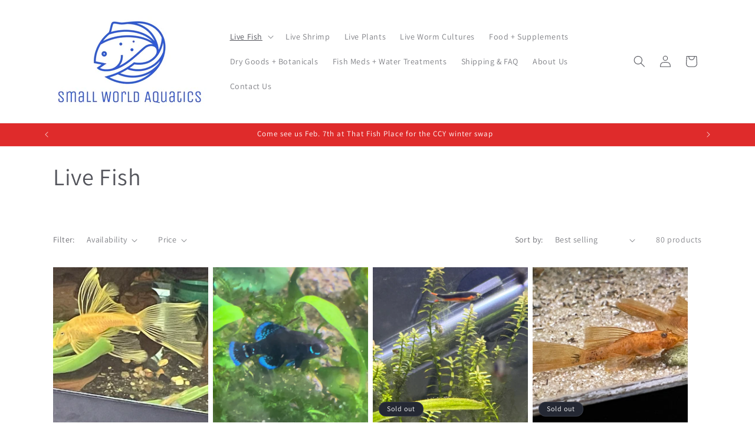

--- FILE ---
content_type: text/html; charset=utf-8
request_url: https://smallworldaquatics.com/collections/live-fish
body_size: 37606
content:
<!doctype html>
<html class="no-js" lang="en">
  <head>
    <meta charset="utf-8">
    <meta http-equiv="X-UA-Compatible" content="IE=edge">
    <meta name="viewport" content="width=device-width,initial-scale=1">
    <meta name="theme-color" content="">
    <link rel="canonical" href="https://smallworldaquatics.com/collections/live-fish"><link rel="icon" type="image/png" href="//smallworldaquatics.com/cdn/shop/files/FullColor_IconOnly_1280x1024_72dpi.png?crop=center&height=32&v=1696022620&width=32"><link rel="preconnect" href="https://fonts.shopifycdn.com" crossorigin><title>
      Hobbyist Bred Freshwater Fish
 &ndash; Small World Aquatics</title>

    
      <meta name="description" content="Explore our collection of quality locally and hobbyist-bred live freshwater aquarium fish! Dive into a world of vibrant guppies, beautiful corydoras, and more, all sustainably sourced for your underwater oasis. Elevate your aquarium experience with premium quality fish bred with care and passion. Shop now and bring home your perfect aquatic companion!&quot;">
    

    

<meta property="og:site_name" content="Small World Aquatics">
<meta property="og:url" content="https://smallworldaquatics.com/collections/live-fish">
<meta property="og:title" content="Hobbyist Bred Freshwater Fish">
<meta property="og:type" content="website">
<meta property="og:description" content="Explore our collection of quality locally and hobbyist-bred live freshwater aquarium fish! Dive into a world of vibrant guppies, beautiful corydoras, and more, all sustainably sourced for your underwater oasis. Elevate your aquarium experience with premium quality fish bred with care and passion. Shop now and bring home your perfect aquatic companion!&quot;"><meta property="og:image" content="http://smallworldaquatics.com/cdn/shop/collections/Image_20231013_191300_265.jpg?v=1744498412">
  <meta property="og:image:secure_url" content="https://smallworldaquatics.com/cdn/shop/collections/Image_20231013_191300_265.jpg?v=1744498412">
  <meta property="og:image:width" content="2048">
  <meta property="og:image:height" content="1536"><meta name="twitter:card" content="summary_large_image">
<meta name="twitter:title" content="Hobbyist Bred Freshwater Fish">
<meta name="twitter:description" content="Explore our collection of quality locally and hobbyist-bred live freshwater aquarium fish! Dive into a world of vibrant guppies, beautiful corydoras, and more, all sustainably sourced for your underwater oasis. Elevate your aquarium experience with premium quality fish bred with care and passion. Shop now and bring home your perfect aquatic companion!&quot;">


    <script src="//smallworldaquatics.com/cdn/shop/t/1/assets/constants.js?v=58251544750838685771695765546" defer="defer"></script>
    <script src="//smallworldaquatics.com/cdn/shop/t/1/assets/pubsub.js?v=158357773527763999511695765554" defer="defer"></script>
    <script src="//smallworldaquatics.com/cdn/shop/t/1/assets/global.js?v=54939145903281508041695765548" defer="defer"></script><script src="//smallworldaquatics.com/cdn/shop/t/1/assets/animations.js?v=88693664871331136111695765529" defer="defer"></script><script>window.performance && window.performance.mark && window.performance.mark('shopify.content_for_header.start');</script><meta id="shopify-digital-wallet" name="shopify-digital-wallet" content="/83680035130/digital_wallets/dialog">
<meta name="shopify-checkout-api-token" content="4cdecbeef6ba289ade51c754aeab9d78">
<meta id="in-context-paypal-metadata" data-shop-id="83680035130" data-venmo-supported="false" data-environment="production" data-locale="en_US" data-paypal-v4="true" data-currency="USD">
<link rel="alternate" type="application/atom+xml" title="Feed" href="/collections/live-fish.atom" />
<link rel="next" href="/collections/live-fish?page=2">
<link rel="alternate" type="application/json+oembed" href="https://smallworldaquatics.com/collections/live-fish.oembed">
<script async="async" src="/checkouts/internal/preloads.js?locale=en-US"></script>
<link rel="preconnect" href="https://shop.app" crossorigin="anonymous">
<script async="async" src="https://shop.app/checkouts/internal/preloads.js?locale=en-US&shop_id=83680035130" crossorigin="anonymous"></script>
<script id="apple-pay-shop-capabilities" type="application/json">{"shopId":83680035130,"countryCode":"US","currencyCode":"USD","merchantCapabilities":["supports3DS"],"merchantId":"gid:\/\/shopify\/Shop\/83680035130","merchantName":"Small World Aquatics","requiredBillingContactFields":["postalAddress","email","phone"],"requiredShippingContactFields":["postalAddress","email","phone"],"shippingType":"shipping","supportedNetworks":["visa","masterCard","amex","discover","elo","jcb"],"total":{"type":"pending","label":"Small World Aquatics","amount":"1.00"},"shopifyPaymentsEnabled":true,"supportsSubscriptions":true}</script>
<script id="shopify-features" type="application/json">{"accessToken":"4cdecbeef6ba289ade51c754aeab9d78","betas":["rich-media-storefront-analytics"],"domain":"smallworldaquatics.com","predictiveSearch":true,"shopId":83680035130,"locale":"en"}</script>
<script>var Shopify = Shopify || {};
Shopify.shop = "79e0f2.myshopify.com";
Shopify.locale = "en";
Shopify.currency = {"active":"USD","rate":"1.0"};
Shopify.country = "US";
Shopify.theme = {"name":"Dawn","id":161476215098,"schema_name":"Dawn","schema_version":"11.0.0","theme_store_id":887,"role":"main"};
Shopify.theme.handle = "null";
Shopify.theme.style = {"id":null,"handle":null};
Shopify.cdnHost = "smallworldaquatics.com/cdn";
Shopify.routes = Shopify.routes || {};
Shopify.routes.root = "/";</script>
<script type="module">!function(o){(o.Shopify=o.Shopify||{}).modules=!0}(window);</script>
<script>!function(o){function n(){var o=[];function n(){o.push(Array.prototype.slice.apply(arguments))}return n.q=o,n}var t=o.Shopify=o.Shopify||{};t.loadFeatures=n(),t.autoloadFeatures=n()}(window);</script>
<script>
  window.ShopifyPay = window.ShopifyPay || {};
  window.ShopifyPay.apiHost = "shop.app\/pay";
  window.ShopifyPay.redirectState = null;
</script>
<script id="shop-js-analytics" type="application/json">{"pageType":"collection"}</script>
<script defer="defer" async type="module" src="//smallworldaquatics.com/cdn/shopifycloud/shop-js/modules/v2/client.init-shop-cart-sync_C5BV16lS.en.esm.js"></script>
<script defer="defer" async type="module" src="//smallworldaquatics.com/cdn/shopifycloud/shop-js/modules/v2/chunk.common_CygWptCX.esm.js"></script>
<script type="module">
  await import("//smallworldaquatics.com/cdn/shopifycloud/shop-js/modules/v2/client.init-shop-cart-sync_C5BV16lS.en.esm.js");
await import("//smallworldaquatics.com/cdn/shopifycloud/shop-js/modules/v2/chunk.common_CygWptCX.esm.js");

  window.Shopify.SignInWithShop?.initShopCartSync?.({"fedCMEnabled":true,"windoidEnabled":true});

</script>
<script>
  window.Shopify = window.Shopify || {};
  if (!window.Shopify.featureAssets) window.Shopify.featureAssets = {};
  window.Shopify.featureAssets['shop-js'] = {"shop-cart-sync":["modules/v2/client.shop-cart-sync_ZFArdW7E.en.esm.js","modules/v2/chunk.common_CygWptCX.esm.js"],"init-fed-cm":["modules/v2/client.init-fed-cm_CmiC4vf6.en.esm.js","modules/v2/chunk.common_CygWptCX.esm.js"],"shop-button":["modules/v2/client.shop-button_tlx5R9nI.en.esm.js","modules/v2/chunk.common_CygWptCX.esm.js"],"shop-cash-offers":["modules/v2/client.shop-cash-offers_DOA2yAJr.en.esm.js","modules/v2/chunk.common_CygWptCX.esm.js","modules/v2/chunk.modal_D71HUcav.esm.js"],"init-windoid":["modules/v2/client.init-windoid_sURxWdc1.en.esm.js","modules/v2/chunk.common_CygWptCX.esm.js"],"shop-toast-manager":["modules/v2/client.shop-toast-manager_ClPi3nE9.en.esm.js","modules/v2/chunk.common_CygWptCX.esm.js"],"init-shop-email-lookup-coordinator":["modules/v2/client.init-shop-email-lookup-coordinator_B8hsDcYM.en.esm.js","modules/v2/chunk.common_CygWptCX.esm.js"],"init-shop-cart-sync":["modules/v2/client.init-shop-cart-sync_C5BV16lS.en.esm.js","modules/v2/chunk.common_CygWptCX.esm.js"],"avatar":["modules/v2/client.avatar_BTnouDA3.en.esm.js"],"pay-button":["modules/v2/client.pay-button_FdsNuTd3.en.esm.js","modules/v2/chunk.common_CygWptCX.esm.js"],"init-customer-accounts":["modules/v2/client.init-customer-accounts_DxDtT_ad.en.esm.js","modules/v2/client.shop-login-button_C5VAVYt1.en.esm.js","modules/v2/chunk.common_CygWptCX.esm.js","modules/v2/chunk.modal_D71HUcav.esm.js"],"init-shop-for-new-customer-accounts":["modules/v2/client.init-shop-for-new-customer-accounts_ChsxoAhi.en.esm.js","modules/v2/client.shop-login-button_C5VAVYt1.en.esm.js","modules/v2/chunk.common_CygWptCX.esm.js","modules/v2/chunk.modal_D71HUcav.esm.js"],"shop-login-button":["modules/v2/client.shop-login-button_C5VAVYt1.en.esm.js","modules/v2/chunk.common_CygWptCX.esm.js","modules/v2/chunk.modal_D71HUcav.esm.js"],"init-customer-accounts-sign-up":["modules/v2/client.init-customer-accounts-sign-up_CPSyQ0Tj.en.esm.js","modules/v2/client.shop-login-button_C5VAVYt1.en.esm.js","modules/v2/chunk.common_CygWptCX.esm.js","modules/v2/chunk.modal_D71HUcav.esm.js"],"shop-follow-button":["modules/v2/client.shop-follow-button_Cva4Ekp9.en.esm.js","modules/v2/chunk.common_CygWptCX.esm.js","modules/v2/chunk.modal_D71HUcav.esm.js"],"checkout-modal":["modules/v2/client.checkout-modal_BPM8l0SH.en.esm.js","modules/v2/chunk.common_CygWptCX.esm.js","modules/v2/chunk.modal_D71HUcav.esm.js"],"lead-capture":["modules/v2/client.lead-capture_Bi8yE_yS.en.esm.js","modules/v2/chunk.common_CygWptCX.esm.js","modules/v2/chunk.modal_D71HUcav.esm.js"],"shop-login":["modules/v2/client.shop-login_D6lNrXab.en.esm.js","modules/v2/chunk.common_CygWptCX.esm.js","modules/v2/chunk.modal_D71HUcav.esm.js"],"payment-terms":["modules/v2/client.payment-terms_CZxnsJam.en.esm.js","modules/v2/chunk.common_CygWptCX.esm.js","modules/v2/chunk.modal_D71HUcav.esm.js"]};
</script>
<script id="__st">var __st={"a":83680035130,"offset":-18000,"reqid":"f9169f61-3b14-4ef9-a513-9ae4db5cc4b9-1768640426","pageurl":"smallworldaquatics.com\/collections\/live-fish","u":"df2254d3689b","p":"collection","rtyp":"collection","rid":461872136506};</script>
<script>window.ShopifyPaypalV4VisibilityTracking = true;</script>
<script id="captcha-bootstrap">!function(){'use strict';const t='contact',e='account',n='new_comment',o=[[t,t],['blogs',n],['comments',n],[t,'customer']],c=[[e,'customer_login'],[e,'guest_login'],[e,'recover_customer_password'],[e,'create_customer']],r=t=>t.map((([t,e])=>`form[action*='/${t}']:not([data-nocaptcha='true']) input[name='form_type'][value='${e}']`)).join(','),a=t=>()=>t?[...document.querySelectorAll(t)].map((t=>t.form)):[];function s(){const t=[...o],e=r(t);return a(e)}const i='password',u='form_key',d=['recaptcha-v3-token','g-recaptcha-response','h-captcha-response',i],f=()=>{try{return window.sessionStorage}catch{return}},m='__shopify_v',_=t=>t.elements[u];function p(t,e,n=!1){try{const o=window.sessionStorage,c=JSON.parse(o.getItem(e)),{data:r}=function(t){const{data:e,action:n}=t;return t[m]||n?{data:e,action:n}:{data:t,action:n}}(c);for(const[e,n]of Object.entries(r))t.elements[e]&&(t.elements[e].value=n);n&&o.removeItem(e)}catch(o){console.error('form repopulation failed',{error:o})}}const l='form_type',E='cptcha';function T(t){t.dataset[E]=!0}const w=window,h=w.document,L='Shopify',v='ce_forms',y='captcha';let A=!1;((t,e)=>{const n=(g='f06e6c50-85a8-45c8-87d0-21a2b65856fe',I='https://cdn.shopify.com/shopifycloud/storefront-forms-hcaptcha/ce_storefront_forms_captcha_hcaptcha.v1.5.2.iife.js',D={infoText:'Protected by hCaptcha',privacyText:'Privacy',termsText:'Terms'},(t,e,n)=>{const o=w[L][v],c=o.bindForm;if(c)return c(t,g,e,D).then(n);var r;o.q.push([[t,g,e,D],n]),r=I,A||(h.body.append(Object.assign(h.createElement('script'),{id:'captcha-provider',async:!0,src:r})),A=!0)});var g,I,D;w[L]=w[L]||{},w[L][v]=w[L][v]||{},w[L][v].q=[],w[L][y]=w[L][y]||{},w[L][y].protect=function(t,e){n(t,void 0,e),T(t)},Object.freeze(w[L][y]),function(t,e,n,w,h,L){const[v,y,A,g]=function(t,e,n){const i=e?o:[],u=t?c:[],d=[...i,...u],f=r(d),m=r(i),_=r(d.filter((([t,e])=>n.includes(e))));return[a(f),a(m),a(_),s()]}(w,h,L),I=t=>{const e=t.target;return e instanceof HTMLFormElement?e:e&&e.form},D=t=>v().includes(t);t.addEventListener('submit',(t=>{const e=I(t);if(!e)return;const n=D(e)&&!e.dataset.hcaptchaBound&&!e.dataset.recaptchaBound,o=_(e),c=g().includes(e)&&(!o||!o.value);(n||c)&&t.preventDefault(),c&&!n&&(function(t){try{if(!f())return;!function(t){const e=f();if(!e)return;const n=_(t);if(!n)return;const o=n.value;o&&e.removeItem(o)}(t);const e=Array.from(Array(32),(()=>Math.random().toString(36)[2])).join('');!function(t,e){_(t)||t.append(Object.assign(document.createElement('input'),{type:'hidden',name:u})),t.elements[u].value=e}(t,e),function(t,e){const n=f();if(!n)return;const o=[...t.querySelectorAll(`input[type='${i}']`)].map((({name:t})=>t)),c=[...d,...o],r={};for(const[a,s]of new FormData(t).entries())c.includes(a)||(r[a]=s);n.setItem(e,JSON.stringify({[m]:1,action:t.action,data:r}))}(t,e)}catch(e){console.error('failed to persist form',e)}}(e),e.submit())}));const S=(t,e)=>{t&&!t.dataset[E]&&(n(t,e.some((e=>e===t))),T(t))};for(const o of['focusin','change'])t.addEventListener(o,(t=>{const e=I(t);D(e)&&S(e,y())}));const B=e.get('form_key'),M=e.get(l),P=B&&M;t.addEventListener('DOMContentLoaded',(()=>{const t=y();if(P)for(const e of t)e.elements[l].value===M&&p(e,B);[...new Set([...A(),...v().filter((t=>'true'===t.dataset.shopifyCaptcha))])].forEach((e=>S(e,t)))}))}(h,new URLSearchParams(w.location.search),n,t,e,['guest_login'])})(!0,!0)}();</script>
<script integrity="sha256-4kQ18oKyAcykRKYeNunJcIwy7WH5gtpwJnB7kiuLZ1E=" data-source-attribution="shopify.loadfeatures" defer="defer" src="//smallworldaquatics.com/cdn/shopifycloud/storefront/assets/storefront/load_feature-a0a9edcb.js" crossorigin="anonymous"></script>
<script crossorigin="anonymous" defer="defer" src="//smallworldaquatics.com/cdn/shopifycloud/storefront/assets/shopify_pay/storefront-65b4c6d7.js?v=20250812"></script>
<script data-source-attribution="shopify.dynamic_checkout.dynamic.init">var Shopify=Shopify||{};Shopify.PaymentButton=Shopify.PaymentButton||{isStorefrontPortableWallets:!0,init:function(){window.Shopify.PaymentButton.init=function(){};var t=document.createElement("script");t.src="https://smallworldaquatics.com/cdn/shopifycloud/portable-wallets/latest/portable-wallets.en.js",t.type="module",document.head.appendChild(t)}};
</script>
<script data-source-attribution="shopify.dynamic_checkout.buyer_consent">
  function portableWalletsHideBuyerConsent(e){var t=document.getElementById("shopify-buyer-consent"),n=document.getElementById("shopify-subscription-policy-button");t&&n&&(t.classList.add("hidden"),t.setAttribute("aria-hidden","true"),n.removeEventListener("click",e))}function portableWalletsShowBuyerConsent(e){var t=document.getElementById("shopify-buyer-consent"),n=document.getElementById("shopify-subscription-policy-button");t&&n&&(t.classList.remove("hidden"),t.removeAttribute("aria-hidden"),n.addEventListener("click",e))}window.Shopify?.PaymentButton&&(window.Shopify.PaymentButton.hideBuyerConsent=portableWalletsHideBuyerConsent,window.Shopify.PaymentButton.showBuyerConsent=portableWalletsShowBuyerConsent);
</script>
<script data-source-attribution="shopify.dynamic_checkout.cart.bootstrap">document.addEventListener("DOMContentLoaded",(function(){function t(){return document.querySelector("shopify-accelerated-checkout-cart, shopify-accelerated-checkout")}if(t())Shopify.PaymentButton.init();else{new MutationObserver((function(e,n){t()&&(Shopify.PaymentButton.init(),n.disconnect())})).observe(document.body,{childList:!0,subtree:!0})}}));
</script>
<link id="shopify-accelerated-checkout-styles" rel="stylesheet" media="screen" href="https://smallworldaquatics.com/cdn/shopifycloud/portable-wallets/latest/accelerated-checkout-backwards-compat.css" crossorigin="anonymous">
<style id="shopify-accelerated-checkout-cart">
        #shopify-buyer-consent {
  margin-top: 1em;
  display: inline-block;
  width: 100%;
}

#shopify-buyer-consent.hidden {
  display: none;
}

#shopify-subscription-policy-button {
  background: none;
  border: none;
  padding: 0;
  text-decoration: underline;
  font-size: inherit;
  cursor: pointer;
}

#shopify-subscription-policy-button::before {
  box-shadow: none;
}

      </style>
<script id="sections-script" data-sections="header" defer="defer" src="//smallworldaquatics.com/cdn/shop/t/1/compiled_assets/scripts.js?224"></script>
<script>window.performance && window.performance.mark && window.performance.mark('shopify.content_for_header.end');</script>


    <style data-shopify>
      @font-face {
  font-family: Assistant;
  font-weight: 400;
  font-style: normal;
  font-display: swap;
  src: url("//smallworldaquatics.com/cdn/fonts/assistant/assistant_n4.9120912a469cad1cc292572851508ca49d12e768.woff2") format("woff2"),
       url("//smallworldaquatics.com/cdn/fonts/assistant/assistant_n4.6e9875ce64e0fefcd3f4446b7ec9036b3ddd2985.woff") format("woff");
}

      @font-face {
  font-family: Assistant;
  font-weight: 700;
  font-style: normal;
  font-display: swap;
  src: url("//smallworldaquatics.com/cdn/fonts/assistant/assistant_n7.bf44452348ec8b8efa3aa3068825305886b1c83c.woff2") format("woff2"),
       url("//smallworldaquatics.com/cdn/fonts/assistant/assistant_n7.0c887fee83f6b3bda822f1150b912c72da0f7b64.woff") format("woff");
}

      
      
      @font-face {
  font-family: Assistant;
  font-weight: 400;
  font-style: normal;
  font-display: swap;
  src: url("//smallworldaquatics.com/cdn/fonts/assistant/assistant_n4.9120912a469cad1cc292572851508ca49d12e768.woff2") format("woff2"),
       url("//smallworldaquatics.com/cdn/fonts/assistant/assistant_n4.6e9875ce64e0fefcd3f4446b7ec9036b3ddd2985.woff") format("woff");
}


      
        :root,
        .color-background-1 {
          --color-background: 255,255,255;
        
          --gradient-background: #ffffff;
        
        --color-foreground: 83,84,91;
        --color-shadow: 83,84,91;
        --color-button: 63,84,215;
        --color-button-text: 255,255,255;
        --color-secondary-button: 255,255,255;
        --color-secondary-button-text: 83,84,91;
        --color-link: 83,84,91;
        --color-badge-foreground: 83,84,91;
        --color-badge-background: 255,255,255;
        --color-badge-border: 83,84,91;
        --payment-terms-background-color: rgb(255 255 255);
      }
      
        
        .color-background-2 {
          --color-background: 243,243,243;
        
          --gradient-background: #f3f3f3;
        
        --color-foreground: 18,18,18;
        --color-shadow: 18,18,18;
        --color-button: 18,18,18;
        --color-button-text: 243,243,243;
        --color-secondary-button: 243,243,243;
        --color-secondary-button-text: 18,18,18;
        --color-link: 18,18,18;
        --color-badge-foreground: 18,18,18;
        --color-badge-background: 243,243,243;
        --color-badge-border: 18,18,18;
        --payment-terms-background-color: rgb(243 243 243);
      }
      
        
        .color-inverse {
          --color-background: 36,40,51;
        
          --gradient-background: #242833;
        
        --color-foreground: 255,255,255;
        --color-shadow: 18,18,18;
        --color-button: 255,255,255;
        --color-button-text: 0,0,0;
        --color-secondary-button: 36,40,51;
        --color-secondary-button-text: 255,255,255;
        --color-link: 255,255,255;
        --color-badge-foreground: 255,255,255;
        --color-badge-background: 36,40,51;
        --color-badge-border: 255,255,255;
        --payment-terms-background-color: rgb(36 40 51);
      }
      
        
        .color-accent-1 {
          --color-background: 18,18,18;
        
          --gradient-background: #121212;
        
        --color-foreground: 255,255,255;
        --color-shadow: 18,18,18;
        --color-button: 255,255,255;
        --color-button-text: 18,18,18;
        --color-secondary-button: 18,18,18;
        --color-secondary-button-text: 255,255,255;
        --color-link: 255,255,255;
        --color-badge-foreground: 255,255,255;
        --color-badge-background: 18,18,18;
        --color-badge-border: 255,255,255;
        --payment-terms-background-color: rgb(18 18 18);
      }
      
        
        .color-accent-2 {
          --color-background: 223,43,43;
        
          --gradient-background: #df2b2b;
        
        --color-foreground: 255,255,255;
        --color-shadow: 18,18,18;
        --color-button: 255,255,255;
        --color-button-text: 51,79,180;
        --color-secondary-button: 223,43,43;
        --color-secondary-button-text: 255,255,255;
        --color-link: 255,255,255;
        --color-badge-foreground: 255,255,255;
        --color-badge-background: 223,43,43;
        --color-badge-border: 255,255,255;
        --payment-terms-background-color: rgb(223 43 43);
      }
      
        
        .color-scheme-0d6f68a5-778e-4d40-bb90-8fd0d4d1732e {
          --color-background: 255,255,255;
        
          --gradient-background: #ffffff;
        
        --color-foreground: 18,18,18;
        --color-shadow: 18,18,18;
        --color-button: 18,18,18;
        --color-button-text: 255,255,255;
        --color-secondary-button: 255,255,255;
        --color-secondary-button-text: 18,18,18;
        --color-link: 18,18,18;
        --color-badge-foreground: 18,18,18;
        --color-badge-background: 255,255,255;
        --color-badge-border: 18,18,18;
        --payment-terms-background-color: rgb(255 255 255);
      }
      
        
        .color-scheme-7cc1fb80-ef99-4b71-8d6e-b47136ffa953 {
          --color-background: 255,255,255;
        
          --gradient-background: #ffffff;
        
        --color-foreground: 18,18,18;
        --color-shadow: 18,18,18;
        --color-button: 18,18,18;
        --color-button-text: 255,255,255;
        --color-secondary-button: 255,255,255;
        --color-secondary-button-text: 18,18,18;
        --color-link: 18,18,18;
        --color-badge-foreground: 18,18,18;
        --color-badge-background: 255,255,255;
        --color-badge-border: 18,18,18;
        --payment-terms-background-color: rgb(255 255 255);
      }
      

      body, .color-background-1, .color-background-2, .color-inverse, .color-accent-1, .color-accent-2, .color-scheme-0d6f68a5-778e-4d40-bb90-8fd0d4d1732e, .color-scheme-7cc1fb80-ef99-4b71-8d6e-b47136ffa953 {
        color: rgba(var(--color-foreground), 0.75);
        background-color: rgb(var(--color-background));
      }

      :root {
        --font-body-family: Assistant, sans-serif;
        --font-body-style: normal;
        --font-body-weight: 400;
        --font-body-weight-bold: 700;

        --font-heading-family: Assistant, sans-serif;
        --font-heading-style: normal;
        --font-heading-weight: 400;

        --font-body-scale: 1.0;
        --font-heading-scale: 1.0;

        --media-padding: px;
        --media-border-opacity: 0.05;
        --media-border-width: 1px;
        --media-radius: 0px;
        --media-shadow-opacity: 0.0;
        --media-shadow-horizontal-offset: 0px;
        --media-shadow-vertical-offset: 4px;
        --media-shadow-blur-radius: 5px;
        --media-shadow-visible: 0;

        --page-width: 120rem;
        --page-width-margin: 0rem;

        --product-card-image-padding: 0.0rem;
        --product-card-corner-radius: 0.0rem;
        --product-card-text-alignment: left;
        --product-card-border-width: 0.0rem;
        --product-card-border-opacity: 0.1;
        --product-card-shadow-opacity: 0.0;
        --product-card-shadow-visible: 0;
        --product-card-shadow-horizontal-offset: 0.0rem;
        --product-card-shadow-vertical-offset: 0.4rem;
        --product-card-shadow-blur-radius: 0.5rem;

        --collection-card-image-padding: 0.0rem;
        --collection-card-corner-radius: 0.0rem;
        --collection-card-text-alignment: left;
        --collection-card-border-width: 0.0rem;
        --collection-card-border-opacity: 0.1;
        --collection-card-shadow-opacity: 0.0;
        --collection-card-shadow-visible: 0;
        --collection-card-shadow-horizontal-offset: 0.0rem;
        --collection-card-shadow-vertical-offset: 0.4rem;
        --collection-card-shadow-blur-radius: 0.5rem;

        --blog-card-image-padding: 0.0rem;
        --blog-card-corner-radius: 0.0rem;
        --blog-card-text-alignment: left;
        --blog-card-border-width: 0.0rem;
        --blog-card-border-opacity: 0.1;
        --blog-card-shadow-opacity: 0.0;
        --blog-card-shadow-visible: 0;
        --blog-card-shadow-horizontal-offset: 0.0rem;
        --blog-card-shadow-vertical-offset: 0.4rem;
        --blog-card-shadow-blur-radius: 0.5rem;

        --badge-corner-radius: 4.0rem;

        --popup-border-width: 1px;
        --popup-border-opacity: 0.1;
        --popup-corner-radius: 0px;
        --popup-shadow-opacity: 0.05;
        --popup-shadow-horizontal-offset: 0px;
        --popup-shadow-vertical-offset: 4px;
        --popup-shadow-blur-radius: 5px;

        --drawer-border-width: 1px;
        --drawer-border-opacity: 0.1;
        --drawer-shadow-opacity: 0.0;
        --drawer-shadow-horizontal-offset: 0px;
        --drawer-shadow-vertical-offset: 4px;
        --drawer-shadow-blur-radius: 5px;

        --spacing-sections-desktop: 0px;
        --spacing-sections-mobile: 0px;

        --grid-desktop-vertical-spacing: 8px;
        --grid-desktop-horizontal-spacing: 8px;
        --grid-mobile-vertical-spacing: 4px;
        --grid-mobile-horizontal-spacing: 4px;

        --text-boxes-border-opacity: 0.1;
        --text-boxes-border-width: 0px;
        --text-boxes-radius: 0px;
        --text-boxes-shadow-opacity: 0.0;
        --text-boxes-shadow-visible: 0;
        --text-boxes-shadow-horizontal-offset: 0px;
        --text-boxes-shadow-vertical-offset: 4px;
        --text-boxes-shadow-blur-radius: 5px;

        --buttons-radius: 0px;
        --buttons-radius-outset: 0px;
        --buttons-border-width: 1px;
        --buttons-border-opacity: 1.0;
        --buttons-shadow-opacity: 0.0;
        --buttons-shadow-visible: 0;
        --buttons-shadow-horizontal-offset: 0px;
        --buttons-shadow-vertical-offset: 4px;
        --buttons-shadow-blur-radius: 5px;
        --buttons-border-offset: 0px;

        --inputs-radius: 0px;
        --inputs-border-width: 1px;
        --inputs-border-opacity: 0.55;
        --inputs-shadow-opacity: 0.0;
        --inputs-shadow-horizontal-offset: 0px;
        --inputs-margin-offset: 0px;
        --inputs-shadow-vertical-offset: 4px;
        --inputs-shadow-blur-radius: 5px;
        --inputs-radius-outset: 0px;

        --variant-pills-radius: 40px;
        --variant-pills-border-width: 1px;
        --variant-pills-border-opacity: 0.55;
        --variant-pills-shadow-opacity: 0.0;
        --variant-pills-shadow-horizontal-offset: 0px;
        --variant-pills-shadow-vertical-offset: 4px;
        --variant-pills-shadow-blur-radius: 5px;
      }

      *,
      *::before,
      *::after {
        box-sizing: inherit;
      }

      html {
        box-sizing: border-box;
        font-size: calc(var(--font-body-scale) * 62.5%);
        height: 100%;
      }

      body {
        display: grid;
        grid-template-rows: auto auto 1fr auto;
        grid-template-columns: 100%;
        min-height: 100%;
        margin: 0;
        font-size: 1.5rem;
        letter-spacing: 0.06rem;
        line-height: calc(1 + 0.8 / var(--font-body-scale));
        font-family: var(--font-body-family);
        font-style: var(--font-body-style);
        font-weight: var(--font-body-weight);
      }

      @media screen and (min-width: 750px) {
        body {
          font-size: 1.6rem;
        }
      }
    </style>

    <link href="//smallworldaquatics.com/cdn/shop/t/1/assets/base.css?v=165191016556652226921695765530" rel="stylesheet" type="text/css" media="all" />
<link rel="preload" as="font" href="//smallworldaquatics.com/cdn/fonts/assistant/assistant_n4.9120912a469cad1cc292572851508ca49d12e768.woff2" type="font/woff2" crossorigin><link rel="preload" as="font" href="//smallworldaquatics.com/cdn/fonts/assistant/assistant_n4.9120912a469cad1cc292572851508ca49d12e768.woff2" type="font/woff2" crossorigin><link
        rel="stylesheet"
        href="//smallworldaquatics.com/cdn/shop/t/1/assets/component-predictive-search.css?v=118923337488134913561695765542"
        media="print"
        onload="this.media='all'"
      ><script>
      document.documentElement.className = document.documentElement.className.replace('no-js', 'js');
      if (Shopify.designMode) {
        document.documentElement.classList.add('shopify-design-mode');
      }
    </script>
  <link href="https://monorail-edge.shopifysvc.com" rel="dns-prefetch">
<script>(function(){if ("sendBeacon" in navigator && "performance" in window) {try {var session_token_from_headers = performance.getEntriesByType('navigation')[0].serverTiming.find(x => x.name == '_s').description;} catch {var session_token_from_headers = undefined;}var session_cookie_matches = document.cookie.match(/_shopify_s=([^;]*)/);var session_token_from_cookie = session_cookie_matches && session_cookie_matches.length === 2 ? session_cookie_matches[1] : "";var session_token = session_token_from_headers || session_token_from_cookie || "";function handle_abandonment_event(e) {var entries = performance.getEntries().filter(function(entry) {return /monorail-edge.shopifysvc.com/.test(entry.name);});if (!window.abandonment_tracked && entries.length === 0) {window.abandonment_tracked = true;var currentMs = Date.now();var navigation_start = performance.timing.navigationStart;var payload = {shop_id: 83680035130,url: window.location.href,navigation_start,duration: currentMs - navigation_start,session_token,page_type: "collection"};window.navigator.sendBeacon("https://monorail-edge.shopifysvc.com/v1/produce", JSON.stringify({schema_id: "online_store_buyer_site_abandonment/1.1",payload: payload,metadata: {event_created_at_ms: currentMs,event_sent_at_ms: currentMs}}));}}window.addEventListener('pagehide', handle_abandonment_event);}}());</script>
<script id="web-pixels-manager-setup">(function e(e,d,r,n,o){if(void 0===o&&(o={}),!Boolean(null===(a=null===(i=window.Shopify)||void 0===i?void 0:i.analytics)||void 0===a?void 0:a.replayQueue)){var i,a;window.Shopify=window.Shopify||{};var t=window.Shopify;t.analytics=t.analytics||{};var s=t.analytics;s.replayQueue=[],s.publish=function(e,d,r){return s.replayQueue.push([e,d,r]),!0};try{self.performance.mark("wpm:start")}catch(e){}var l=function(){var e={modern:/Edge?\/(1{2}[4-9]|1[2-9]\d|[2-9]\d{2}|\d{4,})\.\d+(\.\d+|)|Firefox\/(1{2}[4-9]|1[2-9]\d|[2-9]\d{2}|\d{4,})\.\d+(\.\d+|)|Chrom(ium|e)\/(9{2}|\d{3,})\.\d+(\.\d+|)|(Maci|X1{2}).+ Version\/(15\.\d+|(1[6-9]|[2-9]\d|\d{3,})\.\d+)([,.]\d+|)( \(\w+\)|)( Mobile\/\w+|) Safari\/|Chrome.+OPR\/(9{2}|\d{3,})\.\d+\.\d+|(CPU[ +]OS|iPhone[ +]OS|CPU[ +]iPhone|CPU IPhone OS|CPU iPad OS)[ +]+(15[._]\d+|(1[6-9]|[2-9]\d|\d{3,})[._]\d+)([._]\d+|)|Android:?[ /-](13[3-9]|1[4-9]\d|[2-9]\d{2}|\d{4,})(\.\d+|)(\.\d+|)|Android.+Firefox\/(13[5-9]|1[4-9]\d|[2-9]\d{2}|\d{4,})\.\d+(\.\d+|)|Android.+Chrom(ium|e)\/(13[3-9]|1[4-9]\d|[2-9]\d{2}|\d{4,})\.\d+(\.\d+|)|SamsungBrowser\/([2-9]\d|\d{3,})\.\d+/,legacy:/Edge?\/(1[6-9]|[2-9]\d|\d{3,})\.\d+(\.\d+|)|Firefox\/(5[4-9]|[6-9]\d|\d{3,})\.\d+(\.\d+|)|Chrom(ium|e)\/(5[1-9]|[6-9]\d|\d{3,})\.\d+(\.\d+|)([\d.]+$|.*Safari\/(?![\d.]+ Edge\/[\d.]+$))|(Maci|X1{2}).+ Version\/(10\.\d+|(1[1-9]|[2-9]\d|\d{3,})\.\d+)([,.]\d+|)( \(\w+\)|)( Mobile\/\w+|) Safari\/|Chrome.+OPR\/(3[89]|[4-9]\d|\d{3,})\.\d+\.\d+|(CPU[ +]OS|iPhone[ +]OS|CPU[ +]iPhone|CPU IPhone OS|CPU iPad OS)[ +]+(10[._]\d+|(1[1-9]|[2-9]\d|\d{3,})[._]\d+)([._]\d+|)|Android:?[ /-](13[3-9]|1[4-9]\d|[2-9]\d{2}|\d{4,})(\.\d+|)(\.\d+|)|Mobile Safari.+OPR\/([89]\d|\d{3,})\.\d+\.\d+|Android.+Firefox\/(13[5-9]|1[4-9]\d|[2-9]\d{2}|\d{4,})\.\d+(\.\d+|)|Android.+Chrom(ium|e)\/(13[3-9]|1[4-9]\d|[2-9]\d{2}|\d{4,})\.\d+(\.\d+|)|Android.+(UC? ?Browser|UCWEB|U3)[ /]?(15\.([5-9]|\d{2,})|(1[6-9]|[2-9]\d|\d{3,})\.\d+)\.\d+|SamsungBrowser\/(5\.\d+|([6-9]|\d{2,})\.\d+)|Android.+MQ{2}Browser\/(14(\.(9|\d{2,})|)|(1[5-9]|[2-9]\d|\d{3,})(\.\d+|))(\.\d+|)|K[Aa][Ii]OS\/(3\.\d+|([4-9]|\d{2,})\.\d+)(\.\d+|)/},d=e.modern,r=e.legacy,n=navigator.userAgent;return n.match(d)?"modern":n.match(r)?"legacy":"unknown"}(),u="modern"===l?"modern":"legacy",c=(null!=n?n:{modern:"",legacy:""})[u],f=function(e){return[e.baseUrl,"/wpm","/b",e.hashVersion,"modern"===e.buildTarget?"m":"l",".js"].join("")}({baseUrl:d,hashVersion:r,buildTarget:u}),m=function(e){var d=e.version,r=e.bundleTarget,n=e.surface,o=e.pageUrl,i=e.monorailEndpoint;return{emit:function(e){var a=e.status,t=e.errorMsg,s=(new Date).getTime(),l=JSON.stringify({metadata:{event_sent_at_ms:s},events:[{schema_id:"web_pixels_manager_load/3.1",payload:{version:d,bundle_target:r,page_url:o,status:a,surface:n,error_msg:t},metadata:{event_created_at_ms:s}}]});if(!i)return console&&console.warn&&console.warn("[Web Pixels Manager] No Monorail endpoint provided, skipping logging."),!1;try{return self.navigator.sendBeacon.bind(self.navigator)(i,l)}catch(e){}var u=new XMLHttpRequest;try{return u.open("POST",i,!0),u.setRequestHeader("Content-Type","text/plain"),u.send(l),!0}catch(e){return console&&console.warn&&console.warn("[Web Pixels Manager] Got an unhandled error while logging to Monorail."),!1}}}}({version:r,bundleTarget:l,surface:e.surface,pageUrl:self.location.href,monorailEndpoint:e.monorailEndpoint});try{o.browserTarget=l,function(e){var d=e.src,r=e.async,n=void 0===r||r,o=e.onload,i=e.onerror,a=e.sri,t=e.scriptDataAttributes,s=void 0===t?{}:t,l=document.createElement("script"),u=document.querySelector("head"),c=document.querySelector("body");if(l.async=n,l.src=d,a&&(l.integrity=a,l.crossOrigin="anonymous"),s)for(var f in s)if(Object.prototype.hasOwnProperty.call(s,f))try{l.dataset[f]=s[f]}catch(e){}if(o&&l.addEventListener("load",o),i&&l.addEventListener("error",i),u)u.appendChild(l);else{if(!c)throw new Error("Did not find a head or body element to append the script");c.appendChild(l)}}({src:f,async:!0,onload:function(){if(!function(){var e,d;return Boolean(null===(d=null===(e=window.Shopify)||void 0===e?void 0:e.analytics)||void 0===d?void 0:d.initialized)}()){var d=window.webPixelsManager.init(e)||void 0;if(d){var r=window.Shopify.analytics;r.replayQueue.forEach((function(e){var r=e[0],n=e[1],o=e[2];d.publishCustomEvent(r,n,o)})),r.replayQueue=[],r.publish=d.publishCustomEvent,r.visitor=d.visitor,r.initialized=!0}}},onerror:function(){return m.emit({status:"failed",errorMsg:"".concat(f," has failed to load")})},sri:function(e){var d=/^sha384-[A-Za-z0-9+/=]+$/;return"string"==typeof e&&d.test(e)}(c)?c:"",scriptDataAttributes:o}),m.emit({status:"loading"})}catch(e){m.emit({status:"failed",errorMsg:(null==e?void 0:e.message)||"Unknown error"})}}})({shopId: 83680035130,storefrontBaseUrl: "https://smallworldaquatics.com",extensionsBaseUrl: "https://extensions.shopifycdn.com/cdn/shopifycloud/web-pixels-manager",monorailEndpoint: "https://monorail-edge.shopifysvc.com/unstable/produce_batch",surface: "storefront-renderer",enabledBetaFlags: ["2dca8a86"],webPixelsConfigList: [{"id":"2326757690","configuration":"{\"accountID\":\"83680035130\"}","eventPayloadVersion":"v1","runtimeContext":"STRICT","scriptVersion":"3c72ff377e9d92ad2f15992c3c493e7f","type":"APP","apiClientId":5263155,"privacyPurposes":[],"dataSharingAdjustments":{"protectedCustomerApprovalScopes":["read_customer_address","read_customer_email","read_customer_name","read_customer_personal_data","read_customer_phone"]}},{"id":"shopify-app-pixel","configuration":"{}","eventPayloadVersion":"v1","runtimeContext":"STRICT","scriptVersion":"0450","apiClientId":"shopify-pixel","type":"APP","privacyPurposes":["ANALYTICS","MARKETING"]},{"id":"shopify-custom-pixel","eventPayloadVersion":"v1","runtimeContext":"LAX","scriptVersion":"0450","apiClientId":"shopify-pixel","type":"CUSTOM","privacyPurposes":["ANALYTICS","MARKETING"]}],isMerchantRequest: false,initData: {"shop":{"name":"Small World Aquatics","paymentSettings":{"currencyCode":"USD"},"myshopifyDomain":"79e0f2.myshopify.com","countryCode":"US","storefrontUrl":"https:\/\/smallworldaquatics.com"},"customer":null,"cart":null,"checkout":null,"productVariants":[],"purchasingCompany":null},},"https://smallworldaquatics.com/cdn","fcfee988w5aeb613cpc8e4bc33m6693e112",{"modern":"","legacy":""},{"shopId":"83680035130","storefrontBaseUrl":"https:\/\/smallworldaquatics.com","extensionBaseUrl":"https:\/\/extensions.shopifycdn.com\/cdn\/shopifycloud\/web-pixels-manager","surface":"storefront-renderer","enabledBetaFlags":"[\"2dca8a86\"]","isMerchantRequest":"false","hashVersion":"fcfee988w5aeb613cpc8e4bc33m6693e112","publish":"custom","events":"[[\"page_viewed\",{}],[\"collection_viewed\",{\"collection\":{\"id\":\"461872136506\",\"title\":\"Live Fish\",\"productVariants\":[{\"price\":{\"amount\":14.0,\"currencyCode\":\"USD\"},\"product\":{\"title\":\"Longfin Lemon Blue Eye Pleco\",\"vendor\":\"Small World Aquatics\",\"id\":\"8838586073402\",\"untranslatedTitle\":\"Longfin Lemon Blue Eye Pleco\",\"url\":\"\/products\/longfin-lemon-blue-eye-pleco\",\"type\":\"\"},\"id\":\"47208810348858\",\"image\":{\"src\":\"\/\/smallworldaquatics.com\/cdn\/shop\/files\/Image_20231116_220454_126.jpg?v=1700190392\"},\"sku\":\"\",\"title\":\"Default Title\",\"untranslatedTitle\":\"Default Title\"},{\"price\":{\"amount\":14.0,\"currencyCode\":\"USD\"},\"product\":{\"title\":\"Elassoma gilberti “Wacissa spring”\",\"vendor\":\"Small World Aquatics\",\"id\":\"10051338010938\",\"untranslatedTitle\":\"Elassoma gilberti “Wacissa spring”\",\"url\":\"\/products\/elassoma-gilberti-wacissa-spring\",\"type\":\"\"},\"id\":\"52029614227770\",\"image\":{\"src\":\"\/\/smallworldaquatics.com\/cdn\/shop\/files\/IMG-8255.heic?v=1761083203\"},\"sku\":null,\"title\":\"Each\",\"untranslatedTitle\":\"Each\"},{\"price\":{\"amount\":14.0,\"currencyCode\":\"USD\"},\"product\":{\"title\":\"Santa Maria Endlers\",\"vendor\":\"Small World Aquatics\",\"id\":\"9804484247866\",\"untranslatedTitle\":\"Santa Maria Endlers\",\"url\":\"\/products\/santa-maria-endler-pairs\",\"type\":\"\"},\"id\":\"50723944202554\",\"image\":{\"src\":\"\/\/smallworldaquatics.com\/cdn\/shop\/files\/02CF715B-91B9-4AAE-A73B-2C2EFD4C0441.png?v=1738881226\"},\"sku\":\"\",\"title\":\"Pair 1M\/1F\",\"untranslatedTitle\":\"Pair 1M\/1F\"},{\"price\":{\"amount\":18.0,\"currencyCode\":\"USD\"},\"product\":{\"title\":\"Longfin Super Red Bristlenose Plecos\",\"vendor\":\"Small World Aquatics\",\"id\":\"8974866940218\",\"untranslatedTitle\":\"Longfin Super Red Bristlenose Plecos\",\"url\":\"\/products\/longfin-super-red-bristlenose-plecos\",\"type\":\"\"},\"id\":\"47672860213562\",\"image\":{\"src\":\"\/\/smallworldaquatics.com\/cdn\/shop\/files\/IMG_9884.heic?v=1712103524\"},\"sku\":null,\"title\":\"Default Title\",\"untranslatedTitle\":\"Default Title\"},{\"price\":{\"amount\":30.0,\"currencyCode\":\"USD\"},\"product\":{\"title\":\"Swamp Guppies - Micropoecilia picta\",\"vendor\":\"Small World Aquatics\",\"id\":\"9710571127098\",\"untranslatedTitle\":\"Swamp Guppies - Micropoecilia picta\",\"url\":\"\/products\/swamp-guppies-micropoecilia-picta\",\"type\":\"\"},\"id\":\"50059578310970\",\"image\":{\"src\":\"\/\/smallworldaquatics.com\/cdn\/shop\/files\/FullSizeRender_7e62f76d-0357-4e83-b1b3-67639e6c2996.jpg?v=1729529525\"},\"sku\":null,\"title\":\"Pair 1M\/1F\",\"untranslatedTitle\":\"Pair 1M\/1F\"},{\"price\":{\"amount\":18.0,\"currencyCode\":\"USD\"},\"product\":{\"title\":\"Cyprichromis leptosoma “Mamalesa”\",\"vendor\":\"Small World Aquatics\",\"id\":\"9805135905082\",\"untranslatedTitle\":\"Cyprichromis leptosoma “Mamalesa”\",\"url\":\"\/products\/cyprichromis-leptosoma-mamalesa\",\"type\":\"\"},\"id\":\"50621345268026\",\"image\":{\"src\":\"\/\/smallworldaquatics.com\/cdn\/shop\/files\/FullSizeRender_a14c13b9-86fd-48b7-9774-eb527ebe62bf.jpg?v=1738938060\"},\"sku\":null,\"title\":\"Default Title\",\"untranslatedTitle\":\"Default Title\"},{\"price\":{\"amount\":29.0,\"currencyCode\":\"USD\"},\"product\":{\"title\":\"Hyphessobrycon peugeoti - Peugeot Tetra\",\"vendor\":\"Small World Aquatics\",\"id\":\"9805634109754\",\"untranslatedTitle\":\"Hyphessobrycon peugeoti - Peugeot Tetra\",\"url\":\"\/products\/hyphessobrycon-peugeoti-peugeot-tetra\",\"type\":\"\"},\"id\":\"50623797395770\",\"image\":{\"src\":\"\/\/smallworldaquatics.com\/cdn\/shop\/files\/829DCD1A-E948-4A0F-A91E-CDDDB3A59B7A.jpg?v=1738980857\"},\"sku\":null,\"title\":\"Default Title\",\"untranslatedTitle\":\"Default Title\"},{\"price\":{\"amount\":12.0,\"currencyCode\":\"USD\"},\"product\":{\"title\":\"Laetacara curviceps - Dwarf Flag Cichlid\",\"vendor\":\"Small World Aquatics\",\"id\":\"9714820514106\",\"untranslatedTitle\":\"Laetacara curviceps - Dwarf Flag Cichlid\",\"url\":\"\/products\/laetacara-curviceps-dwarf-flag-cichlid\",\"type\":\"\"},\"id\":\"50121633857850\",\"image\":{\"src\":\"\/\/smallworldaquatics.com\/cdn\/shop\/files\/1939FCBB-8501-421C-8462-F2BE2B8C1D88.jpg?v=1729781865\"},\"sku\":null,\"title\":\"Default Title\",\"untranslatedTitle\":\"Default Title\"},{\"price\":{\"amount\":9.0,\"currencyCode\":\"USD\"},\"product\":{\"title\":\"Aspidoras spilotus - C125\",\"vendor\":\"Small World Aquatics\",\"id\":\"9461797716282\",\"untranslatedTitle\":\"Aspidoras spilotus - C125\",\"url\":\"\/products\/aspidoras-spilotus-c125\",\"type\":\"\"},\"id\":\"50614124511546\",\"image\":{\"src\":\"\/\/smallworldaquatics.com\/cdn\/shop\/files\/IMG-3884.heic?v=1738880067\"},\"sku\":null,\"title\":\"Each\",\"untranslatedTitle\":\"Each\"},{\"price\":{\"amount\":8.0,\"currencyCode\":\"USD\"},\"product\":{\"title\":\"Corydoras melini  - \\\"False Bandit\\\" Cory\",\"vendor\":\"Small World Aquatics\",\"id\":\"9461800108346\",\"untranslatedTitle\":\"Corydoras melini  - \\\"False Bandit\\\" Cory\",\"url\":\"\/products\/corydoras-melini-false-bandit-cory\",\"type\":\"\"},\"id\":\"50614097609018\",\"image\":{\"src\":\"\/\/smallworldaquatics.com\/cdn\/shop\/files\/IMG-4188.heic?v=1722453228\"},\"sku\":null,\"title\":\"Each\",\"untranslatedTitle\":\"Each\"},{\"price\":{\"amount\":8.0,\"currencyCode\":\"USD\"},\"product\":{\"title\":\"Corydoras pygmaeus - Pygmy cory\",\"vendor\":\"Small World Aquatics\",\"id\":\"9461798732090\",\"untranslatedTitle\":\"Corydoras pygmaeus - Pygmy cory\",\"url\":\"\/products\/corydoras-pygmaeus-pygmy-cory\",\"type\":\"\"},\"id\":\"51549581377850\",\"image\":{\"src\":\"\/\/smallworldaquatics.com\/cdn\/shop\/files\/IMG-6505.heic?v=1751764063\"},\"sku\":null,\"title\":\"Each\",\"untranslatedTitle\":\"Each\"},{\"price\":{\"amount\":9.0,\"currencyCode\":\"USD\"},\"product\":{\"title\":\"Corydoras panda - \\\"Panda Corydora\\\"\",\"vendor\":\"Small World Aquatics\",\"id\":\"9091422421306\",\"untranslatedTitle\":\"Corydoras panda - \\\"Panda Corydora\\\"\",\"url\":\"\/products\/corydoras-panda-panda-corydora-1\",\"type\":\"\"},\"id\":\"50614102720826\",\"image\":{\"src\":\"\/\/smallworldaquatics.com\/cdn\/shop\/files\/IMG_9124_1.jpg?v=1712066789\"},\"sku\":null,\"title\":\"Each\",\"untranslatedTitle\":\"Each\"},{\"price\":{\"amount\":15.0,\"currencyCode\":\"USD\"},\"product\":{\"title\":\"Tiger Spadetail Endlers\",\"vendor\":\"Small World Aquatics\",\"id\":\"9751482106170\",\"untranslatedTitle\":\"Tiger Spadetail Endlers\",\"url\":\"\/products\/tiger-spadetail-endlers\",\"type\":\"\"},\"id\":\"50317702922554\",\"image\":{\"src\":\"\/\/smallworldaquatics.com\/cdn\/shop\/files\/73BDBEAB-F683-4584-A5E8-51756D509893.jpg?v=1733252640\"},\"sku\":null,\"title\":\"Trio 1M\/2F\",\"untranslatedTitle\":\"Trio 1M\/2F\"},{\"price\":{\"amount\":30.0,\"currencyCode\":\"USD\"},\"product\":{\"title\":\"Orange Lyretail Australe Killifish- Aphyosemion Australe\",\"vendor\":\"Small World Aquatics\",\"id\":\"9710564835642\",\"untranslatedTitle\":\"Orange Lyretail Australe Killifish- Aphyosemion Australe\",\"url\":\"\/products\/orange-lyretail-australe-aphyosemion-australe\",\"type\":\"\"},\"id\":\"51529648341306\",\"image\":{\"src\":\"\/\/smallworldaquatics.com\/cdn\/shop\/files\/6220E119-3773-4F62-A865-C6D517CF5A50.jpg?v=1735848880\"},\"sku\":null,\"title\":\"Pair\",\"untranslatedTitle\":\"Pair\"},{\"price\":{\"amount\":19.0,\"currencyCode\":\"USD\"},\"product\":{\"title\":\"Lamprologus ocellatus \\\"Gold\\\"\",\"vendor\":\"Small World Aquatics\",\"id\":\"9473961328954\",\"untranslatedTitle\":\"Lamprologus ocellatus \\\"Gold\\\"\",\"url\":\"\/products\/lamprologus-ocellatus-gold\",\"type\":\"\"},\"id\":\"49158780977466\",\"image\":{\"src\":\"\/\/smallworldaquatics.com\/cdn\/shop\/files\/BF1EE612-44B5-467E-AD51-061E48441FA4.jpg?v=1722458080\"},\"sku\":null,\"title\":\"Default Title\",\"untranslatedTitle\":\"Default Title\"},{\"price\":{\"amount\":9.0,\"currencyCode\":\"USD\"},\"product\":{\"title\":\"Shortfin Lemon Blue Eye Pleco\",\"vendor\":\"Small World Aquatics\",\"id\":\"9092622451002\",\"untranslatedTitle\":\"Shortfin Lemon Blue Eye Pleco\",\"url\":\"\/products\/shortfin-lemon-blue-eye-pleco\",\"type\":\"\"},\"id\":\"48088866521402\",\"image\":{\"src\":\"\/\/smallworldaquatics.com\/cdn\/shop\/files\/sflemon1.jpg?v=1713388307\"},\"sku\":null,\"title\":\"Default Title\",\"untranslatedTitle\":\"Default Title\"},{\"price\":{\"amount\":9.0,\"currencyCode\":\"USD\"},\"product\":{\"title\":\"Shortfin Super Red Bristlenose Plecos\",\"vendor\":\"Small World Aquatics\",\"id\":\"9092621173050\",\"untranslatedTitle\":\"Shortfin Super Red Bristlenose Plecos\",\"url\":\"\/products\/shortfin-super-red-bristlenose-plecos\",\"type\":\"\"},\"id\":\"48088857968954\",\"image\":{\"src\":\"\/\/smallworldaquatics.com\/cdn\/shop\/files\/IMG_9127_1872f934-4eb0-4a77-99bd-e8ec9ccf4816.jpg?v=1712087567\"},\"sku\":null,\"title\":\"Default Title\",\"untranslatedTitle\":\"Default Title\"},{\"price\":{\"amount\":25.0,\"currencyCode\":\"USD\"},\"product\":{\"title\":\"Apistogramma caucatoides \\\"Triple Reds\\\"\",\"vendor\":\"Small World Aquatics\",\"id\":\"8838591250746\",\"untranslatedTitle\":\"Apistogramma caucatoides \\\"Triple Reds\\\"\",\"url\":\"\/products\/apistogramma-caucatoides-triple-reds\",\"type\":\"\"},\"id\":\"49032955920698\",\"image\":{\"src\":\"\/\/smallworldaquatics.com\/cdn\/shop\/files\/IMG_6896.heic?v=1708532974\"},\"sku\":\"\",\"title\":\"Pair 1M\/1F\",\"untranslatedTitle\":\"Pair 1M\/1F\"},{\"price\":{\"amount\":16.0,\"currencyCode\":\"USD\"},\"product\":{\"title\":\"Apistogramma nijsseni\",\"vendor\":\"Small World Aquatics\",\"id\":\"10069412774202\",\"untranslatedTitle\":\"Apistogramma nijsseni\",\"url\":\"\/products\/apistogramma-nijsseni\",\"type\":\"\"},\"id\":\"52133316002106\",\"image\":{\"src\":\"\/\/smallworldaquatics.com\/cdn\/shop\/files\/E57A0430-E0C8-4F91-B2C2-B8D236173519.png?v=1763321780\"},\"sku\":null,\"title\":\"Unsexed individuals\",\"untranslatedTitle\":\"Unsexed individuals\"},{\"price\":{\"amount\":12.0,\"currencyCode\":\"USD\"},\"product\":{\"title\":\"Badis badis (Blue Chameleon)\",\"vendor\":\"Small World Aquatics\",\"id\":\"10050673082682\",\"untranslatedTitle\":\"Badis badis (Blue Chameleon)\",\"url\":\"\/products\/badis-badis-blue-chameleon\",\"type\":\"\"},\"id\":\"52022735470906\",\"image\":{\"src\":\"\/\/smallworldaquatics.com\/cdn\/shop\/files\/badisbadis.jpg?v=1705863296\"},\"sku\":null,\"title\":\"Default Title\",\"untranslatedTitle\":\"Default Title\"},{\"price\":{\"amount\":15.0,\"currencyCode\":\"USD\"},\"product\":{\"title\":\"Reticulated Hillstream loach (Sewellia lineolata)\",\"vendor\":\"Small World Aquatics\",\"id\":\"9879190700346\",\"untranslatedTitle\":\"Reticulated Hillstream loach (Sewellia lineolata)\",\"url\":\"\/products\/hillstream-loach\",\"type\":\"\"},\"id\":\"51159271113018\",\"image\":{\"src\":\"\/\/smallworldaquatics.com\/cdn\/shop\/files\/IMG-5016.heic?v=1744846947\"},\"sku\":null,\"title\":\"Default Title\",\"untranslatedTitle\":\"Default Title\"},{\"price\":{\"amount\":25.0,\"currencyCode\":\"USD\"},\"product\":{\"title\":\"Ivanacara Bimaculata\",\"vendor\":\"Small World Aquatics\",\"id\":\"9814356885818\",\"untranslatedTitle\":\"Ivanacara Bimaculata\",\"url\":\"\/products\/ivanacara-bimaculata\",\"type\":\"\"},\"id\":\"50673106944314\",\"image\":{\"src\":\"\/\/smallworldaquatics.com\/cdn\/shop\/files\/IMG-4094.jpg?v=1739928547\"},\"sku\":null,\"title\":\"Default Title\",\"untranslatedTitle\":\"Default Title\"},{\"price\":{\"amount\":20.0,\"currencyCode\":\"USD\"},\"product\":{\"title\":\"Blonde Koi Snakeskin Guppy\",\"vendor\":\"Small World Aquatics\",\"id\":\"9710572011834\",\"untranslatedTitle\":\"Blonde Koi Snakeskin Guppy\",\"url\":\"\/products\/blonde-koi-snakeskin-guppy\",\"type\":\"\"},\"id\":\"50059591942458\",\"image\":{\"src\":\"\/\/smallworldaquatics.com\/cdn\/shop\/files\/C73FA985-97DA-4A54-9ED9-132642DA42EC.jpg?v=1729529401\"},\"sku\":null,\"title\":\"Pair 1M\/1F\",\"untranslatedTitle\":\"Pair 1M\/1F\"},{\"price\":{\"amount\":6.0,\"currencyCode\":\"USD\"},\"product\":{\"title\":\"Black Ruby Barbs\",\"vendor\":\"Small World Aquatics\",\"id\":\"9710570275130\",\"untranslatedTitle\":\"Black Ruby Barbs\",\"url\":\"\/products\/black-ruby-barbs\",\"type\":\"\"},\"id\":\"50059561599290\",\"image\":{\"src\":\"\/\/smallworldaquatics.com\/cdn\/shop\/files\/AD9CCF98-FA52-4C25-BCB4-6A6C59666825.jpg?v=1729781511\"},\"sku\":null,\"title\":\"Default Title\",\"untranslatedTitle\":\"Default Title\"}]}}]]"});</script><script>
  window.ShopifyAnalytics = window.ShopifyAnalytics || {};
  window.ShopifyAnalytics.meta = window.ShopifyAnalytics.meta || {};
  window.ShopifyAnalytics.meta.currency = 'USD';
  var meta = {"products":[{"id":8838586073402,"gid":"gid:\/\/shopify\/Product\/8838586073402","vendor":"Small World Aquatics","type":"","handle":"longfin-lemon-blue-eye-pleco","variants":[{"id":47208810348858,"price":1400,"name":"Longfin Lemon Blue Eye Pleco","public_title":null,"sku":""}],"remote":false},{"id":10051338010938,"gid":"gid:\/\/shopify\/Product\/10051338010938","vendor":"Small World Aquatics","type":"","handle":"elassoma-gilberti-wacissa-spring","variants":[{"id":52029614227770,"price":1400,"name":"Elassoma gilberti “Wacissa spring” - Each","public_title":"Each","sku":null}],"remote":false},{"id":9804484247866,"gid":"gid:\/\/shopify\/Product\/9804484247866","vendor":"Small World Aquatics","type":"","handle":"santa-maria-endler-pairs","variants":[{"id":50723944202554,"price":1400,"name":"Santa Maria Endlers - Pair 1M\/1F","public_title":"Pair 1M\/1F","sku":""}],"remote":false},{"id":8974866940218,"gid":"gid:\/\/shopify\/Product\/8974866940218","vendor":"Small World Aquatics","type":"","handle":"longfin-super-red-bristlenose-plecos","variants":[{"id":47672860213562,"price":1800,"name":"Longfin Super Red Bristlenose Plecos","public_title":null,"sku":null}],"remote":false},{"id":9710571127098,"gid":"gid:\/\/shopify\/Product\/9710571127098","vendor":"Small World Aquatics","type":"","handle":"swamp-guppies-micropoecilia-picta","variants":[{"id":50059578310970,"price":3000,"name":"Swamp Guppies - Micropoecilia picta - Pair 1M\/1F","public_title":"Pair 1M\/1F","sku":null}],"remote":false},{"id":9805135905082,"gid":"gid:\/\/shopify\/Product\/9805135905082","vendor":"Small World Aquatics","type":"","handle":"cyprichromis-leptosoma-mamalesa","variants":[{"id":50621345268026,"price":1800,"name":"Cyprichromis leptosoma “Mamalesa”","public_title":null,"sku":null}],"remote":false},{"id":9805634109754,"gid":"gid:\/\/shopify\/Product\/9805634109754","vendor":"Small World Aquatics","type":"","handle":"hyphessobrycon-peugeoti-peugeot-tetra","variants":[{"id":50623797395770,"price":2900,"name":"Hyphessobrycon peugeoti - Peugeot Tetra","public_title":null,"sku":null}],"remote":false},{"id":9714820514106,"gid":"gid:\/\/shopify\/Product\/9714820514106","vendor":"Small World Aquatics","type":"","handle":"laetacara-curviceps-dwarf-flag-cichlid","variants":[{"id":50121633857850,"price":1200,"name":"Laetacara curviceps - Dwarf Flag Cichlid","public_title":null,"sku":null}],"remote":false},{"id":9461797716282,"gid":"gid:\/\/shopify\/Product\/9461797716282","vendor":"Small World Aquatics","type":"","handle":"aspidoras-spilotus-c125","variants":[{"id":50614124511546,"price":900,"name":"Aspidoras spilotus - C125 - Each","public_title":"Each","sku":null}],"remote":false},{"id":9461800108346,"gid":"gid:\/\/shopify\/Product\/9461800108346","vendor":"Small World Aquatics","type":"","handle":"corydoras-melini-false-bandit-cory","variants":[{"id":50614097609018,"price":800,"name":"Corydoras melini  - \"False Bandit\" Cory - Each","public_title":"Each","sku":null}],"remote":false},{"id":9461798732090,"gid":"gid:\/\/shopify\/Product\/9461798732090","vendor":"Small World Aquatics","type":"","handle":"corydoras-pygmaeus-pygmy-cory","variants":[{"id":51549581377850,"price":800,"name":"Corydoras pygmaeus - Pygmy cory - Each","public_title":"Each","sku":null}],"remote":false},{"id":9091422421306,"gid":"gid:\/\/shopify\/Product\/9091422421306","vendor":"Small World Aquatics","type":"","handle":"corydoras-panda-panda-corydora-1","variants":[{"id":50614102720826,"price":900,"name":"Corydoras panda - \"Panda Corydora\" - Each","public_title":"Each","sku":null}],"remote":false},{"id":9751482106170,"gid":"gid:\/\/shopify\/Product\/9751482106170","vendor":"Small World Aquatics","type":"","handle":"tiger-spadetail-endlers","variants":[{"id":50317702922554,"price":1500,"name":"Tiger Spadetail Endlers - Trio 1M\/2F","public_title":"Trio 1M\/2F","sku":null},{"id":50875402846522,"price":1200,"name":"Tiger Spadetail Endlers - Pair 1M\/1F","public_title":"Pair 1M\/1F","sku":null}],"remote":false},{"id":9710564835642,"gid":"gid:\/\/shopify\/Product\/9710564835642","vendor":"Small World Aquatics","type":"","handle":"orange-lyretail-australe-aphyosemion-australe","variants":[{"id":51529648341306,"price":3000,"name":"Orange Lyretail Australe Killifish- Aphyosemion Australe - Pair","public_title":"Pair","sku":null},{"id":51529648374074,"price":2000,"name":"Orange Lyretail Australe Killifish- Aphyosemion Australe - Male only","public_title":"Male only","sku":null}],"remote":false},{"id":9473961328954,"gid":"gid:\/\/shopify\/Product\/9473961328954","vendor":"Small World Aquatics","type":"","handle":"lamprologus-ocellatus-gold","variants":[{"id":49158780977466,"price":1900,"name":"Lamprologus ocellatus \"Gold\"","public_title":null,"sku":null}],"remote":false},{"id":9092622451002,"gid":"gid:\/\/shopify\/Product\/9092622451002","vendor":"Small World Aquatics","type":"","handle":"shortfin-lemon-blue-eye-pleco","variants":[{"id":48088866521402,"price":900,"name":"Shortfin Lemon Blue Eye Pleco","public_title":null,"sku":null}],"remote":false},{"id":9092621173050,"gid":"gid:\/\/shopify\/Product\/9092621173050","vendor":"Small World Aquatics","type":"","handle":"shortfin-super-red-bristlenose-plecos","variants":[{"id":48088857968954,"price":900,"name":"Shortfin Super Red Bristlenose Plecos","public_title":null,"sku":null}],"remote":false},{"id":8838591250746,"gid":"gid:\/\/shopify\/Product\/8838591250746","vendor":"Small World Aquatics","type":"","handle":"apistogramma-caucatoides-triple-reds","variants":[{"id":49032955920698,"price":2500,"name":"Apistogramma caucatoides \"Triple Reds\" - Pair 1M\/1F","public_title":"Pair 1M\/1F","sku":""},{"id":49032955953466,"price":3500,"name":"Apistogramma caucatoides \"Triple Reds\" - Trio 1M\/2F","public_title":"Trio 1M\/2F","sku":""}],"remote":false},{"id":10069412774202,"gid":"gid:\/\/shopify\/Product\/10069412774202","vendor":"Small World Aquatics","type":"","handle":"apistogramma-nijsseni","variants":[{"id":52133316002106,"price":1600,"name":"Apistogramma nijsseni - Unsexed individuals","public_title":"Unsexed individuals","sku":null},{"id":52512133546298,"price":4000,"name":"Apistogramma nijsseni - Attempted pair","public_title":"Attempted pair","sku":null}],"remote":false},{"id":10050673082682,"gid":"gid:\/\/shopify\/Product\/10050673082682","vendor":"Small World Aquatics","type":"","handle":"badis-badis-blue-chameleon","variants":[{"id":52022735470906,"price":1200,"name":"Badis badis (Blue Chameleon)","public_title":null,"sku":null}],"remote":false},{"id":9879190700346,"gid":"gid:\/\/shopify\/Product\/9879190700346","vendor":"Small World Aquatics","type":"","handle":"hillstream-loach","variants":[{"id":51159271113018,"price":1500,"name":"Reticulated Hillstream loach (Sewellia lineolata)","public_title":null,"sku":null}],"remote":false},{"id":9814356885818,"gid":"gid:\/\/shopify\/Product\/9814356885818","vendor":"Small World Aquatics","type":"","handle":"ivanacara-bimaculata","variants":[{"id":50673106944314,"price":2500,"name":"Ivanacara Bimaculata","public_title":null,"sku":null}],"remote":false},{"id":9710572011834,"gid":"gid:\/\/shopify\/Product\/9710572011834","vendor":"Small World Aquatics","type":"","handle":"blonde-koi-snakeskin-guppy","variants":[{"id":50059591942458,"price":2000,"name":"Blonde Koi Snakeskin Guppy - Pair 1M\/1F","public_title":"Pair 1M\/1F","sku":null},{"id":50059591975226,"price":2800,"name":"Blonde Koi Snakeskin Guppy - Trio 1M\/2F","public_title":"Trio 1M\/2F","sku":null}],"remote":false},{"id":9710570275130,"gid":"gid:\/\/shopify\/Product\/9710570275130","vendor":"Small World Aquatics","type":"","handle":"black-ruby-barbs","variants":[{"id":50059561599290,"price":600,"name":"Black Ruby Barbs","public_title":null,"sku":null}],"remote":false}],"page":{"pageType":"collection","resourceType":"collection","resourceId":461872136506,"requestId":"f9169f61-3b14-4ef9-a513-9ae4db5cc4b9-1768640426"}};
  for (var attr in meta) {
    window.ShopifyAnalytics.meta[attr] = meta[attr];
  }
</script>
<script class="analytics">
  (function () {
    var customDocumentWrite = function(content) {
      var jquery = null;

      if (window.jQuery) {
        jquery = window.jQuery;
      } else if (window.Checkout && window.Checkout.$) {
        jquery = window.Checkout.$;
      }

      if (jquery) {
        jquery('body').append(content);
      }
    };

    var hasLoggedConversion = function(token) {
      if (token) {
        return document.cookie.indexOf('loggedConversion=' + token) !== -1;
      }
      return false;
    }

    var setCookieIfConversion = function(token) {
      if (token) {
        var twoMonthsFromNow = new Date(Date.now());
        twoMonthsFromNow.setMonth(twoMonthsFromNow.getMonth() + 2);

        document.cookie = 'loggedConversion=' + token + '; expires=' + twoMonthsFromNow;
      }
    }

    var trekkie = window.ShopifyAnalytics.lib = window.trekkie = window.trekkie || [];
    if (trekkie.integrations) {
      return;
    }
    trekkie.methods = [
      'identify',
      'page',
      'ready',
      'track',
      'trackForm',
      'trackLink'
    ];
    trekkie.factory = function(method) {
      return function() {
        var args = Array.prototype.slice.call(arguments);
        args.unshift(method);
        trekkie.push(args);
        return trekkie;
      };
    };
    for (var i = 0; i < trekkie.methods.length; i++) {
      var key = trekkie.methods[i];
      trekkie[key] = trekkie.factory(key);
    }
    trekkie.load = function(config) {
      trekkie.config = config || {};
      trekkie.config.initialDocumentCookie = document.cookie;
      var first = document.getElementsByTagName('script')[0];
      var script = document.createElement('script');
      script.type = 'text/javascript';
      script.onerror = function(e) {
        var scriptFallback = document.createElement('script');
        scriptFallback.type = 'text/javascript';
        scriptFallback.onerror = function(error) {
                var Monorail = {
      produce: function produce(monorailDomain, schemaId, payload) {
        var currentMs = new Date().getTime();
        var event = {
          schema_id: schemaId,
          payload: payload,
          metadata: {
            event_created_at_ms: currentMs,
            event_sent_at_ms: currentMs
          }
        };
        return Monorail.sendRequest("https://" + monorailDomain + "/v1/produce", JSON.stringify(event));
      },
      sendRequest: function sendRequest(endpointUrl, payload) {
        // Try the sendBeacon API
        if (window && window.navigator && typeof window.navigator.sendBeacon === 'function' && typeof window.Blob === 'function' && !Monorail.isIos12()) {
          var blobData = new window.Blob([payload], {
            type: 'text/plain'
          });

          if (window.navigator.sendBeacon(endpointUrl, blobData)) {
            return true;
          } // sendBeacon was not successful

        } // XHR beacon

        var xhr = new XMLHttpRequest();

        try {
          xhr.open('POST', endpointUrl);
          xhr.setRequestHeader('Content-Type', 'text/plain');
          xhr.send(payload);
        } catch (e) {
          console.log(e);
        }

        return false;
      },
      isIos12: function isIos12() {
        return window.navigator.userAgent.lastIndexOf('iPhone; CPU iPhone OS 12_') !== -1 || window.navigator.userAgent.lastIndexOf('iPad; CPU OS 12_') !== -1;
      }
    };
    Monorail.produce('monorail-edge.shopifysvc.com',
      'trekkie_storefront_load_errors/1.1',
      {shop_id: 83680035130,
      theme_id: 161476215098,
      app_name: "storefront",
      context_url: window.location.href,
      source_url: "//smallworldaquatics.com/cdn/s/trekkie.storefront.cd680fe47e6c39ca5d5df5f0a32d569bc48c0f27.min.js"});

        };
        scriptFallback.async = true;
        scriptFallback.src = '//smallworldaquatics.com/cdn/s/trekkie.storefront.cd680fe47e6c39ca5d5df5f0a32d569bc48c0f27.min.js';
        first.parentNode.insertBefore(scriptFallback, first);
      };
      script.async = true;
      script.src = '//smallworldaquatics.com/cdn/s/trekkie.storefront.cd680fe47e6c39ca5d5df5f0a32d569bc48c0f27.min.js';
      first.parentNode.insertBefore(script, first);
    };
    trekkie.load(
      {"Trekkie":{"appName":"storefront","development":false,"defaultAttributes":{"shopId":83680035130,"isMerchantRequest":null,"themeId":161476215098,"themeCityHash":"2654480185464629833","contentLanguage":"en","currency":"USD","eventMetadataId":"7844afd0-b9f6-424d-9829-972da87c3602"},"isServerSideCookieWritingEnabled":true,"monorailRegion":"shop_domain","enabledBetaFlags":["65f19447"]},"Session Attribution":{},"S2S":{"facebookCapiEnabled":false,"source":"trekkie-storefront-renderer","apiClientId":580111}}
    );

    var loaded = false;
    trekkie.ready(function() {
      if (loaded) return;
      loaded = true;

      window.ShopifyAnalytics.lib = window.trekkie;

      var originalDocumentWrite = document.write;
      document.write = customDocumentWrite;
      try { window.ShopifyAnalytics.merchantGoogleAnalytics.call(this); } catch(error) {};
      document.write = originalDocumentWrite;

      window.ShopifyAnalytics.lib.page(null,{"pageType":"collection","resourceType":"collection","resourceId":461872136506,"requestId":"f9169f61-3b14-4ef9-a513-9ae4db5cc4b9-1768640426","shopifyEmitted":true});

      var match = window.location.pathname.match(/checkouts\/(.+)\/(thank_you|post_purchase)/)
      var token = match? match[1]: undefined;
      if (!hasLoggedConversion(token)) {
        setCookieIfConversion(token);
        window.ShopifyAnalytics.lib.track("Viewed Product Category",{"currency":"USD","category":"Collection: live-fish","collectionName":"live-fish","collectionId":461872136506,"nonInteraction":true},undefined,undefined,{"shopifyEmitted":true});
      }
    });


        var eventsListenerScript = document.createElement('script');
        eventsListenerScript.async = true;
        eventsListenerScript.src = "//smallworldaquatics.com/cdn/shopifycloud/storefront/assets/shop_events_listener-3da45d37.js";
        document.getElementsByTagName('head')[0].appendChild(eventsListenerScript);

})();</script>
<script
  defer
  src="https://smallworldaquatics.com/cdn/shopifycloud/perf-kit/shopify-perf-kit-3.0.4.min.js"
  data-application="storefront-renderer"
  data-shop-id="83680035130"
  data-render-region="gcp-us-central1"
  data-page-type="collection"
  data-theme-instance-id="161476215098"
  data-theme-name="Dawn"
  data-theme-version="11.0.0"
  data-monorail-region="shop_domain"
  data-resource-timing-sampling-rate="10"
  data-shs="true"
  data-shs-beacon="true"
  data-shs-export-with-fetch="true"
  data-shs-logs-sample-rate="1"
  data-shs-beacon-endpoint="https://smallworldaquatics.com/api/collect"
></script>
</head>

  <body class="gradient">
    <a class="skip-to-content-link button visually-hidden" href="#MainContent">
      Skip to content
    </a><!-- BEGIN sections: header-group -->
<div id="shopify-section-sections--21324196217146__header" class="shopify-section shopify-section-group-header-group section-header"><link rel="stylesheet" href="//smallworldaquatics.com/cdn/shop/t/1/assets/component-list-menu.css?v=151968516119678728991695765537" media="print" onload="this.media='all'">
<link rel="stylesheet" href="//smallworldaquatics.com/cdn/shop/t/1/assets/component-search.css?v=130382253973794904871695765543" media="print" onload="this.media='all'">
<link rel="stylesheet" href="//smallworldaquatics.com/cdn/shop/t/1/assets/component-menu-drawer.css?v=31331429079022630271695765539" media="print" onload="this.media='all'">
<link rel="stylesheet" href="//smallworldaquatics.com/cdn/shop/t/1/assets/component-cart-notification.css?v=54116361853792938221695765534" media="print" onload="this.media='all'">
<link rel="stylesheet" href="//smallworldaquatics.com/cdn/shop/t/1/assets/component-cart-items.css?v=63185545252468242311695765533" media="print" onload="this.media='all'"><link rel="stylesheet" href="//smallworldaquatics.com/cdn/shop/t/1/assets/component-price.css?v=70172745017360139101695765542" media="print" onload="this.media='all'">
  <link rel="stylesheet" href="//smallworldaquatics.com/cdn/shop/t/1/assets/component-loading-overlay.css?v=58800470094666109841695765538" media="print" onload="this.media='all'"><noscript><link href="//smallworldaquatics.com/cdn/shop/t/1/assets/component-list-menu.css?v=151968516119678728991695765537" rel="stylesheet" type="text/css" media="all" /></noscript>
<noscript><link href="//smallworldaquatics.com/cdn/shop/t/1/assets/component-search.css?v=130382253973794904871695765543" rel="stylesheet" type="text/css" media="all" /></noscript>
<noscript><link href="//smallworldaquatics.com/cdn/shop/t/1/assets/component-menu-drawer.css?v=31331429079022630271695765539" rel="stylesheet" type="text/css" media="all" /></noscript>
<noscript><link href="//smallworldaquatics.com/cdn/shop/t/1/assets/component-cart-notification.css?v=54116361853792938221695765534" rel="stylesheet" type="text/css" media="all" /></noscript>
<noscript><link href="//smallworldaquatics.com/cdn/shop/t/1/assets/component-cart-items.css?v=63185545252468242311695765533" rel="stylesheet" type="text/css" media="all" /></noscript>

<style>
  header-drawer {
    justify-self: start;
    margin-left: -1.2rem;
  }@media screen and (min-width: 990px) {
      header-drawer {
        display: none;
      }
    }.menu-drawer-container {
    display: flex;
  }

  .list-menu {
    list-style: none;
    padding: 0;
    margin: 0;
  }

  .list-menu--inline {
    display: inline-flex;
    flex-wrap: wrap;
  }

  summary.list-menu__item {
    padding-right: 2.7rem;
  }

  .list-menu__item {
    display: flex;
    align-items: center;
    line-height: calc(1 + 0.3 / var(--font-body-scale));
  }

  .list-menu__item--link {
    text-decoration: none;
    padding-bottom: 1rem;
    padding-top: 1rem;
    line-height: calc(1 + 0.8 / var(--font-body-scale));
  }

  @media screen and (min-width: 750px) {
    .list-menu__item--link {
      padding-bottom: 0.5rem;
      padding-top: 0.5rem;
    }
  }
</style><style data-shopify>.header {
    padding: 10px 3rem 10px 3rem;
  }

  .section-header {
    position: sticky; /* This is for fixing a Safari z-index issue. PR #2147 */
    margin-bottom: 0px;
  }

  @media screen and (min-width: 750px) {
    .section-header {
      margin-bottom: 0px;
    }
  }

  @media screen and (min-width: 990px) {
    .header {
      padding-top: 20px;
      padding-bottom: 20px;
    }
  }</style><script src="//smallworldaquatics.com/cdn/shop/t/1/assets/details-disclosure.js?v=13653116266235556501695765547" defer="defer"></script>
<script src="//smallworldaquatics.com/cdn/shop/t/1/assets/details-modal.js?v=25581673532751508451695765547" defer="defer"></script>
<script src="//smallworldaquatics.com/cdn/shop/t/1/assets/cart-notification.js?v=133508293167896966491695765530" defer="defer"></script>
<script src="//smallworldaquatics.com/cdn/shop/t/1/assets/search-form.js?v=133129549252120666541695765558" defer="defer"></script><svg xmlns="http://www.w3.org/2000/svg" class="hidden">
  <symbol id="icon-search" viewbox="0 0 18 19" fill="none">
    <path fill-rule="evenodd" clip-rule="evenodd" d="M11.03 11.68A5.784 5.784 0 112.85 3.5a5.784 5.784 0 018.18 8.18zm.26 1.12a6.78 6.78 0 11.72-.7l5.4 5.4a.5.5 0 11-.71.7l-5.41-5.4z" fill="currentColor"/>
  </symbol>

  <symbol id="icon-reset" class="icon icon-close"  fill="none" viewBox="0 0 18 18" stroke="currentColor">
    <circle r="8.5" cy="9" cx="9" stroke-opacity="0.2"/>
    <path d="M6.82972 6.82915L1.17193 1.17097" stroke-linecap="round" stroke-linejoin="round" transform="translate(5 5)"/>
    <path d="M1.22896 6.88502L6.77288 1.11523" stroke-linecap="round" stroke-linejoin="round" transform="translate(5 5)"/>
  </symbol>

  <symbol id="icon-close" class="icon icon-close" fill="none" viewBox="0 0 18 17">
    <path d="M.865 15.978a.5.5 0 00.707.707l7.433-7.431 7.579 7.282a.501.501 0 00.846-.37.5.5 0 00-.153-.351L9.712 8.546l7.417-7.416a.5.5 0 10-.707-.708L8.991 7.853 1.413.573a.5.5 0 10-.693.72l7.563 7.268-7.418 7.417z" fill="currentColor">
  </symbol>
</svg><sticky-header data-sticky-type="always" class="header-wrapper color-background-1 gradient header-wrapper--border-bottom"><header class="header header--middle-left header--mobile-center page-width header--has-menu header--has-social header--has-account">

<header-drawer data-breakpoint="tablet">
  <details id="Details-menu-drawer-container" class="menu-drawer-container">
    <summary
      class="header__icon header__icon--menu header__icon--summary link focus-inset"
      aria-label="Menu"
    >
      <span>
        <svg
  xmlns="http://www.w3.org/2000/svg"
  aria-hidden="true"
  focusable="false"
  class="icon icon-hamburger"
  fill="none"
  viewBox="0 0 18 16"
>
  <path d="M1 .5a.5.5 0 100 1h15.71a.5.5 0 000-1H1zM.5 8a.5.5 0 01.5-.5h15.71a.5.5 0 010 1H1A.5.5 0 01.5 8zm0 7a.5.5 0 01.5-.5h15.71a.5.5 0 010 1H1a.5.5 0 01-.5-.5z" fill="currentColor">
</svg>

        <svg
  xmlns="http://www.w3.org/2000/svg"
  aria-hidden="true"
  focusable="false"
  class="icon icon-close"
  fill="none"
  viewBox="0 0 18 17"
>
  <path d="M.865 15.978a.5.5 0 00.707.707l7.433-7.431 7.579 7.282a.501.501 0 00.846-.37.5.5 0 00-.153-.351L9.712 8.546l7.417-7.416a.5.5 0 10-.707-.708L8.991 7.853 1.413.573a.5.5 0 10-.693.72l7.563 7.268-7.418 7.417z" fill="currentColor">
</svg>

      </span>
    </summary>
    <div id="menu-drawer" class="gradient menu-drawer motion-reduce color-background-1">
      <div class="menu-drawer__inner-container">
        <div class="menu-drawer__navigation-container">
          <nav class="menu-drawer__navigation">
            <ul class="menu-drawer__menu has-submenu list-menu" role="list"><li><details id="Details-menu-drawer-menu-item-1">
                      <summary
                        id="HeaderDrawer-live-fish"
                        class="menu-drawer__menu-item list-menu__item link link--text focus-inset menu-drawer__menu-item--active"
                      >
                        Live Fish
                        <svg
  viewBox="0 0 14 10"
  fill="none"
  aria-hidden="true"
  focusable="false"
  class="icon icon-arrow"
  xmlns="http://www.w3.org/2000/svg"
>
  <path fill-rule="evenodd" clip-rule="evenodd" d="M8.537.808a.5.5 0 01.817-.162l4 4a.5.5 0 010 .708l-4 4a.5.5 0 11-.708-.708L11.793 5.5H1a.5.5 0 010-1h10.793L8.646 1.354a.5.5 0 01-.109-.546z" fill="currentColor">
</svg>

                        <svg aria-hidden="true" focusable="false" class="icon icon-caret" viewBox="0 0 10 6">
  <path fill-rule="evenodd" clip-rule="evenodd" d="M9.354.646a.5.5 0 00-.708 0L5 4.293 1.354.646a.5.5 0 00-.708.708l4 4a.5.5 0 00.708 0l4-4a.5.5 0 000-.708z" fill="currentColor">
</svg>

                      </summary>
                      <div
                        id="link-live-fish"
                        class="menu-drawer__submenu has-submenu gradient motion-reduce"
                        tabindex="-1"
                      >
                        <div class="menu-drawer__inner-submenu">
                          <button class="menu-drawer__close-button link link--text focus-inset" aria-expanded="true">
                            <svg
  viewBox="0 0 14 10"
  fill="none"
  aria-hidden="true"
  focusable="false"
  class="icon icon-arrow"
  xmlns="http://www.w3.org/2000/svg"
>
  <path fill-rule="evenodd" clip-rule="evenodd" d="M8.537.808a.5.5 0 01.817-.162l4 4a.5.5 0 010 .708l-4 4a.5.5 0 11-.708-.708L11.793 5.5H1a.5.5 0 010-1h10.793L8.646 1.354a.5.5 0 01-.109-.546z" fill="currentColor">
</svg>

                            Live Fish
                          </button>
                          <ul class="menu-drawer__menu list-menu" role="list" tabindex="-1"><li><a
                                    id="HeaderDrawer-live-fish-shop-all-fish"
                                    href="/collections/live-fish"
                                    class="menu-drawer__menu-item link link--text list-menu__item focus-inset menu-drawer__menu-item--active"
                                    
                                      aria-current="page"
                                    
                                  >
                                    Shop All Fish
                                  </a></li><li><a
                                    id="HeaderDrawer-live-fish-guppies-endlers"
                                    href="/collections/guppies"
                                    class="menu-drawer__menu-item link link--text list-menu__item focus-inset"
                                    
                                  >
                                    Guppies + Endlers
                                  </a></li><li><a
                                    id="HeaderDrawer-live-fish-livebearers"
                                    href="/collections/livebearers"
                                    class="menu-drawer__menu-item link link--text list-menu__item focus-inset"
                                    
                                  >
                                    Livebearers
                                  </a></li><li><a
                                    id="HeaderDrawer-live-fish-rainbowfish-killifish"
                                    href="/collections/rainbowfish-killifish"
                                    class="menu-drawer__menu-item link link--text list-menu__item focus-inset"
                                    
                                  >
                                    Rainbowfish + Killifish
                                  </a></li><li><a
                                    id="HeaderDrawer-live-fish-ricefish"
                                    href="/collections/ricefish-others"
                                    class="menu-drawer__menu-item link link--text list-menu__item focus-inset"
                                    
                                  >
                                    Ricefish
                                  </a></li><li><a
                                    id="HeaderDrawer-live-fish-cichlids"
                                    href="/collections/cichlids"
                                    class="menu-drawer__menu-item link link--text list-menu__item focus-inset"
                                    
                                  >
                                    Cichlids
                                  </a></li><li><a
                                    id="HeaderDrawer-live-fish-plecos-corys"
                                    href="/collections/plecos-corys"
                                    class="menu-drawer__menu-item link link--text list-menu__item focus-inset"
                                    
                                  >
                                    Plecos + Corys
                                  </a></li><li><a
                                    id="HeaderDrawer-live-fish-nano-fish-other"
                                    href="/collections/nano-fish-other"
                                    class="menu-drawer__menu-item link link--text list-menu__item focus-inset"
                                    
                                  >
                                    Nano Fish + Other
                                  </a></li></ul>
                        </div>
                      </div>
                    </details></li><li><a
                      id="HeaderDrawer-live-shrimp"
                      href="/collections/live-shrimp"
                      class="menu-drawer__menu-item list-menu__item link link--text focus-inset"
                      
                    >
                      Live Shrimp
                    </a></li><li><a
                      id="HeaderDrawer-live-plants"
                      href="/collections/live-plants"
                      class="menu-drawer__menu-item list-menu__item link link--text focus-inset"
                      
                    >
                      Live Plants
                    </a></li><li><a
                      id="HeaderDrawer-live-worm-cultures"
                      href="/collections/live-worm-cultures"
                      class="menu-drawer__menu-item list-menu__item link link--text focus-inset"
                      
                    >
                      Live Worm Cultures
                    </a></li><li><a
                      id="HeaderDrawer-food-supplements"
                      href="/collections/food-supplements"
                      class="menu-drawer__menu-item list-menu__item link link--text focus-inset"
                      
                    >
                      Food + Supplements 
                    </a></li><li><a
                      id="HeaderDrawer-dry-goods-botanicals"
                      href="/collections/dry-goods-botanicals"
                      class="menu-drawer__menu-item list-menu__item link link--text focus-inset"
                      
                    >
                      Dry Goods + Botanicals
                    </a></li><li><a
                      id="HeaderDrawer-fish-meds-water-treatments"
                      href="/collections/fish-meds-water-treatments"
                      class="menu-drawer__menu-item list-menu__item link link--text focus-inset"
                      
                    >
                      Fish Meds + Water Treatments
                    </a></li><li><a
                      id="HeaderDrawer-shipping-faq"
                      href="/pages/faq"
                      class="menu-drawer__menu-item list-menu__item link link--text focus-inset"
                      
                    >
                      Shipping &amp; FAQ
                    </a></li><li><a
                      id="HeaderDrawer-about-us"
                      href="/pages/about-us"
                      class="menu-drawer__menu-item list-menu__item link link--text focus-inset"
                      
                    >
                      About Us
                    </a></li><li><a
                      id="HeaderDrawer-contact-us"
                      href="/pages/contact"
                      class="menu-drawer__menu-item list-menu__item link link--text focus-inset"
                      
                    >
                      Contact Us
                    </a></li></ul>
          </nav>
          <div class="menu-drawer__utility-links"><a
                href="https://smallworldaquatics.com/customer_authentication/redirect?locale=en&region_country=US"
                class="menu-drawer__account link focus-inset h5 medium-hide large-up-hide"
              >
                <svg
  xmlns="http://www.w3.org/2000/svg"
  aria-hidden="true"
  focusable="false"
  class="icon icon-account"
  fill="none"
  viewBox="0 0 18 19"
>
  <path fill-rule="evenodd" clip-rule="evenodd" d="M6 4.5a3 3 0 116 0 3 3 0 01-6 0zm3-4a4 4 0 100 8 4 4 0 000-8zm5.58 12.15c1.12.82 1.83 2.24 1.91 4.85H1.51c.08-2.6.79-4.03 1.9-4.85C4.66 11.75 6.5 11.5 9 11.5s4.35.26 5.58 1.15zM9 10.5c-2.5 0-4.65.24-6.17 1.35C1.27 12.98.5 14.93.5 18v.5h17V18c0-3.07-.77-5.02-2.33-6.15-1.52-1.1-3.67-1.35-6.17-1.35z" fill="currentColor">
</svg>

Log in</a><div class="menu-drawer__localization header-localization">
</div><ul class="list list-social list-unstyled" role="list"><li class="list-social__item">
                  <a href="https://www.facebook.com/smallworldaquatics" class="list-social__link link"><svg aria-hidden="true" focusable="false" class="icon icon-facebook" viewBox="0 0 20 20">
  <path fill="currentColor" d="M18 10.049C18 5.603 14.419 2 10 2c-4.419 0-8 3.603-8 8.049C2 14.067 4.925 17.396 8.75 18v-5.624H6.719v-2.328h2.03V8.275c0-2.017 1.195-3.132 3.023-3.132.874 0 1.79.158 1.79.158v1.98h-1.009c-.994 0-1.303.621-1.303 1.258v1.51h2.219l-.355 2.326H11.25V18c3.825-.604 6.75-3.933 6.75-7.951Z"/>
</svg>
<span class="visually-hidden">Facebook</span>
                  </a>
                </li><li class="list-social__item">
                  <a href="https://www.instagram.com/small_world_aquatics" class="list-social__link link"><svg aria-hidden="true" focusable="false" class="icon icon-instagram" viewBox="0 0 20 20">
  <path fill="currentColor" fill-rule="evenodd" d="M13.23 3.492c-.84-.037-1.096-.046-3.23-.046-2.144 0-2.39.01-3.238.055-.776.027-1.195.164-1.487.273a2.43 2.43 0 0 0-.912.593 2.486 2.486 0 0 0-.602.922c-.11.282-.238.702-.274 1.486-.046.84-.046 1.095-.046 3.23 0 2.134.01 2.39.046 3.229.004.51.097 1.016.274 1.495.145.365.319.639.602.913.282.282.538.456.92.602.474.176.974.268 1.479.273.848.046 1.103.046 3.238.046 2.134 0 2.39-.01 3.23-.046.784-.036 1.203-.164 1.486-.273.374-.146.648-.329.921-.602.283-.283.447-.548.602-.922.177-.476.27-.979.274-1.486.037-.84.046-1.095.046-3.23 0-2.134-.01-2.39-.055-3.229-.027-.784-.164-1.204-.274-1.495a2.43 2.43 0 0 0-.593-.913 2.604 2.604 0 0 0-.92-.602c-.284-.11-.703-.237-1.488-.273ZM6.697 2.05c.857-.036 1.131-.045 3.302-.045 1.1-.014 2.202.001 3.302.045.664.014 1.321.14 1.943.374a3.968 3.968 0 0 1 1.414.922c.41.397.728.88.93 1.414.23.622.354 1.279.365 1.942C18 7.56 18 7.824 18 10.005c0 2.17-.01 2.444-.046 3.292-.036.858-.173 1.442-.374 1.943-.2.53-.474.976-.92 1.423a3.896 3.896 0 0 1-1.415.922c-.51.191-1.095.337-1.943.374-.857.036-1.122.045-3.302.045-2.171 0-2.445-.009-3.302-.055-.849-.027-1.432-.164-1.943-.364a4.152 4.152 0 0 1-1.414-.922 4.128 4.128 0 0 1-.93-1.423c-.183-.51-.329-1.085-.365-1.943C2.009 12.45 2 12.167 2 10.004c0-2.161 0-2.435.055-3.302.027-.848.164-1.432.365-1.942a4.44 4.44 0 0 1 .92-1.414 4.18 4.18 0 0 1 1.415-.93c.51-.183 1.094-.33 1.943-.366Zm.427 4.806a4.105 4.105 0 1 1 5.805 5.805 4.105 4.105 0 0 1-5.805-5.805Zm1.882 5.371a2.668 2.668 0 1 0 2.042-4.93 2.668 2.668 0 0 0-2.042 4.93Zm5.922-5.942a.958.958 0 1 1-1.355-1.355.958.958 0 0 1 1.355 1.355Z" clip-rule="evenodd"/>
</svg>
<span class="visually-hidden">Instagram</span>
                  </a>
                </li></ul>
          </div>
        </div>
      </div>
    </div>
  </details>
</header-drawer>
<a href="/" class="header__heading-link link link--text focus-inset"><div class="header__heading-logo-wrapper">
                
                <img src="//smallworldaquatics.com/cdn/shop/files/Logo_no_site_33d04d3b-4f0b-4e02-b589-a3b905456a11.jpg?v=1698112520&amp;width=600" alt="Small World Aquatics" srcset="//smallworldaquatics.com/cdn/shop/files/Logo_no_site_33d04d3b-4f0b-4e02-b589-a3b905456a11.jpg?v=1698112520&amp;width=260 260w, //smallworldaquatics.com/cdn/shop/files/Logo_no_site_33d04d3b-4f0b-4e02-b589-a3b905456a11.jpg?v=1698112520&amp;width=390 390w, //smallworldaquatics.com/cdn/shop/files/Logo_no_site_33d04d3b-4f0b-4e02-b589-a3b905456a11.jpg?v=1698112520&amp;width=520 520w" width="260" height="153.28170377541142" loading="eager" class="header__heading-logo motion-reduce" sizes="(max-width: 520px) 50vw, 260px">
              </div></a>

<nav class="header__inline-menu">
  <ul class="list-menu list-menu--inline" role="list"><li><header-menu>
            <details id="Details-HeaderMenu-1">
              <summary
                id="HeaderMenu-live-fish"
                class="header__menu-item list-menu__item link focus-inset"
              >
                <span
                    class="header__active-menu-item"
                  
                >Live Fish</span>
                <svg aria-hidden="true" focusable="false" class="icon icon-caret" viewBox="0 0 10 6">
  <path fill-rule="evenodd" clip-rule="evenodd" d="M9.354.646a.5.5 0 00-.708 0L5 4.293 1.354.646a.5.5 0 00-.708.708l4 4a.5.5 0 00.708 0l4-4a.5.5 0 000-.708z" fill="currentColor">
</svg>

              </summary>
              <ul
                id="HeaderMenu-MenuList-1"
                class="header__submenu list-menu list-menu--disclosure color-background-1 gradient caption-large motion-reduce global-settings-popup"
                role="list"
                tabindex="-1"
              ><li><a
                        id="HeaderMenu-live-fish-shop-all-fish"
                        href="/collections/live-fish"
                        class="header__menu-item list-menu__item link link--text focus-inset caption-large list-menu__item--active"
                        
                          aria-current="page"
                        
                      >
                        Shop All Fish
                      </a></li><li><a
                        id="HeaderMenu-live-fish-guppies-endlers"
                        href="/collections/guppies"
                        class="header__menu-item list-menu__item link link--text focus-inset caption-large"
                        
                      >
                        Guppies + Endlers
                      </a></li><li><a
                        id="HeaderMenu-live-fish-livebearers"
                        href="/collections/livebearers"
                        class="header__menu-item list-menu__item link link--text focus-inset caption-large"
                        
                      >
                        Livebearers
                      </a></li><li><a
                        id="HeaderMenu-live-fish-rainbowfish-killifish"
                        href="/collections/rainbowfish-killifish"
                        class="header__menu-item list-menu__item link link--text focus-inset caption-large"
                        
                      >
                        Rainbowfish + Killifish
                      </a></li><li><a
                        id="HeaderMenu-live-fish-ricefish"
                        href="/collections/ricefish-others"
                        class="header__menu-item list-menu__item link link--text focus-inset caption-large"
                        
                      >
                        Ricefish
                      </a></li><li><a
                        id="HeaderMenu-live-fish-cichlids"
                        href="/collections/cichlids"
                        class="header__menu-item list-menu__item link link--text focus-inset caption-large"
                        
                      >
                        Cichlids
                      </a></li><li><a
                        id="HeaderMenu-live-fish-plecos-corys"
                        href="/collections/plecos-corys"
                        class="header__menu-item list-menu__item link link--text focus-inset caption-large"
                        
                      >
                        Plecos + Corys
                      </a></li><li><a
                        id="HeaderMenu-live-fish-nano-fish-other"
                        href="/collections/nano-fish-other"
                        class="header__menu-item list-menu__item link link--text focus-inset caption-large"
                        
                      >
                        Nano Fish + Other
                      </a></li></ul>
            </details>
          </header-menu></li><li><a
            id="HeaderMenu-live-shrimp"
            href="/collections/live-shrimp"
            class="header__menu-item list-menu__item link link--text focus-inset"
            
          >
            <span
            >Live Shrimp</span>
          </a></li><li><a
            id="HeaderMenu-live-plants"
            href="/collections/live-plants"
            class="header__menu-item list-menu__item link link--text focus-inset"
            
          >
            <span
            >Live Plants</span>
          </a></li><li><a
            id="HeaderMenu-live-worm-cultures"
            href="/collections/live-worm-cultures"
            class="header__menu-item list-menu__item link link--text focus-inset"
            
          >
            <span
            >Live Worm Cultures</span>
          </a></li><li><a
            id="HeaderMenu-food-supplements"
            href="/collections/food-supplements"
            class="header__menu-item list-menu__item link link--text focus-inset"
            
          >
            <span
            >Food + Supplements </span>
          </a></li><li><a
            id="HeaderMenu-dry-goods-botanicals"
            href="/collections/dry-goods-botanicals"
            class="header__menu-item list-menu__item link link--text focus-inset"
            
          >
            <span
            >Dry Goods + Botanicals</span>
          </a></li><li><a
            id="HeaderMenu-fish-meds-water-treatments"
            href="/collections/fish-meds-water-treatments"
            class="header__menu-item list-menu__item link link--text focus-inset"
            
          >
            <span
            >Fish Meds + Water Treatments</span>
          </a></li><li><a
            id="HeaderMenu-shipping-faq"
            href="/pages/faq"
            class="header__menu-item list-menu__item link link--text focus-inset"
            
          >
            <span
            >Shipping &amp; FAQ</span>
          </a></li><li><a
            id="HeaderMenu-about-us"
            href="/pages/about-us"
            class="header__menu-item list-menu__item link link--text focus-inset"
            
          >
            <span
            >About Us</span>
          </a></li><li><a
            id="HeaderMenu-contact-us"
            href="/pages/contact"
            class="header__menu-item list-menu__item link link--text focus-inset"
            
          >
            <span
            >Contact Us</span>
          </a></li></ul>
</nav>

<div class="header__icons header__icons--localization header-localization">
      <div class="desktop-localization-wrapper">
</div>
      

<details-modal class="header__search">
  <details>
    <summary class="header__icon header__icon--search header__icon--summary link focus-inset modal__toggle" aria-haspopup="dialog" aria-label="Search">
      <span>
        <svg class="modal__toggle-open icon icon-search" aria-hidden="true" focusable="false">
          <use href="#icon-search">
        </svg>
        <svg class="modal__toggle-close icon icon-close" aria-hidden="true" focusable="false">
          <use href="#icon-close">
        </svg>
      </span>
    </summary>
    <div class="search-modal modal__content gradient" role="dialog" aria-modal="true" aria-label="Search">
      <div class="modal-overlay"></div>
      <div class="search-modal__content search-modal__content-bottom" tabindex="-1"><predictive-search class="search-modal__form" data-loading-text="Loading..."><form action="/search" method="get" role="search" class="search search-modal__form">
              <div class="field">
                <input class="search__input field__input"
                  id="Search-In-Modal"
                  type="search"
                  name="q"
                  value=""
                  placeholder="Search"role="combobox"
                    aria-expanded="false"
                    aria-owns="predictive-search-results"
                    aria-controls="predictive-search-results"
                    aria-haspopup="listbox"
                    aria-autocomplete="list"
                    autocorrect="off"
                    autocomplete="off"
                    autocapitalize="off"
                    spellcheck="false">
                <label class="field__label" for="Search-In-Modal">Search</label>
                <input type="hidden" name="options[prefix]" value="last">
                <button type="reset" class="reset__button field__button hidden" aria-label="Clear search term">
                  <svg class="icon icon-close" aria-hidden="true" focusable="false">
                    <use xlink:href="#icon-reset">
                  </svg>
                </button>
                <button class="search__button field__button" aria-label="Search">
                  <svg class="icon icon-search" aria-hidden="true" focusable="false">
                    <use href="#icon-search">
                  </svg>
                </button>
              </div><div class="predictive-search predictive-search--header" tabindex="-1" data-predictive-search>
                  <div class="predictive-search__loading-state">
                    <svg aria-hidden="true" focusable="false" class="spinner" viewBox="0 0 66 66" xmlns="http://www.w3.org/2000/svg">
                      <circle class="path" fill="none" stroke-width="6" cx="33" cy="33" r="30"></circle>
                    </svg>
                  </div>
                </div>

                <span class="predictive-search-status visually-hidden" role="status" aria-hidden="true"></span></form></predictive-search><button type="button" class="search-modal__close-button modal__close-button link link--text focus-inset" aria-label="Close">
          <svg class="icon icon-close" aria-hidden="true" focusable="false">
            <use href="#icon-close">
          </svg>
        </button>
      </div>
    </div>
  </details>
</details-modal>

<a href="https://smallworldaquatics.com/customer_authentication/redirect?locale=en&region_country=US" class="header__icon header__icon--account link focus-inset small-hide">
          <svg
  xmlns="http://www.w3.org/2000/svg"
  aria-hidden="true"
  focusable="false"
  class="icon icon-account"
  fill="none"
  viewBox="0 0 18 19"
>
  <path fill-rule="evenodd" clip-rule="evenodd" d="M6 4.5a3 3 0 116 0 3 3 0 01-6 0zm3-4a4 4 0 100 8 4 4 0 000-8zm5.58 12.15c1.12.82 1.83 2.24 1.91 4.85H1.51c.08-2.6.79-4.03 1.9-4.85C4.66 11.75 6.5 11.5 9 11.5s4.35.26 5.58 1.15zM9 10.5c-2.5 0-4.65.24-6.17 1.35C1.27 12.98.5 14.93.5 18v.5h17V18c0-3.07-.77-5.02-2.33-6.15-1.52-1.1-3.67-1.35-6.17-1.35z" fill="currentColor">
</svg>

          <span class="visually-hidden">Log in</span>
        </a><a href="/cart" class="header__icon header__icon--cart link focus-inset" id="cart-icon-bubble"><svg
  class="icon icon-cart-empty"
  aria-hidden="true"
  focusable="false"
  xmlns="http://www.w3.org/2000/svg"
  viewBox="0 0 40 40"
  fill="none"
>
  <path d="m15.75 11.8h-3.16l-.77 11.6a5 5 0 0 0 4.99 5.34h7.38a5 5 0 0 0 4.99-5.33l-.78-11.61zm0 1h-2.22l-.71 10.67a4 4 0 0 0 3.99 4.27h7.38a4 4 0 0 0 4-4.27l-.72-10.67h-2.22v.63a4.75 4.75 0 1 1 -9.5 0zm8.5 0h-7.5v.63a3.75 3.75 0 1 0 7.5 0z" fill="currentColor" fill-rule="evenodd"/>
</svg>
<span class="visually-hidden">Cart</span></a>
    </div>
  </header>
</sticky-header>

<cart-notification>
  <div class="cart-notification-wrapper page-width">
    <div
      id="cart-notification"
      class="cart-notification focus-inset color-background-1 gradient"
      aria-modal="true"
      aria-label="Item added to your cart"
      role="dialog"
      tabindex="-1"
    >
      <div class="cart-notification__header">
        <h2 class="cart-notification__heading caption-large text-body"><svg
  class="icon icon-checkmark"
  aria-hidden="true"
  focusable="false"
  xmlns="http://www.w3.org/2000/svg"
  viewBox="0 0 12 9"
  fill="none"
>
  <path fill-rule="evenodd" clip-rule="evenodd" d="M11.35.643a.5.5 0 01.006.707l-6.77 6.886a.5.5 0 01-.719-.006L.638 4.845a.5.5 0 11.724-.69l2.872 3.011 6.41-6.517a.5.5 0 01.707-.006h-.001z" fill="currentColor"/>
</svg>
Item added to your cart
        </h2>
        <button
          type="button"
          class="cart-notification__close modal__close-button link link--text focus-inset"
          aria-label="Close"
        >
          <svg class="icon icon-close" aria-hidden="true" focusable="false">
            <use href="#icon-close">
          </svg>
        </button>
      </div>
      <div id="cart-notification-product" class="cart-notification-product"></div>
      <div class="cart-notification__links">
        <a
          href="/cart"
          id="cart-notification-button"
          class="button button--secondary button--full-width"
        >View cart</a>
        <form action="/cart" method="post" id="cart-notification-form">
          <button class="button button--primary button--full-width" name="checkout">
            Check out
          </button>
        </form>
        <button type="button" class="link button-label">Continue shopping</button>
      </div>
    </div>
  </div>
</cart-notification>
<style data-shopify>
  .cart-notification {
    display: none;
  }
</style>


<script type="application/ld+json">
  {
    "@context": "http://schema.org",
    "@type": "Organization",
    "name": "Small World Aquatics",
    
      "logo": "https:\/\/smallworldaquatics.com\/cdn\/shop\/files\/Logo_no_site_33d04d3b-4f0b-4e02-b589-a3b905456a11.jpg?v=1698112520\u0026width=500",
    
    "sameAs": [
      "",
      "https:\/\/www.facebook.com\/smallworldaquatics",
      "",
      "https:\/\/www.instagram.com\/small_world_aquatics",
      "",
      "",
      "",
      "",
      ""
    ],
    "url": "https:\/\/smallworldaquatics.com"
  }
</script>
</div><div id="shopify-section-sections--21324196217146__announcement_bar_CgwxDF" class="shopify-section shopify-section-group-header-group announcement-bar-section"><link href="//smallworldaquatics.com/cdn/shop/t/1/assets/component-slideshow.css?v=107725913939919748051695765544" rel="stylesheet" type="text/css" media="all" />
<link href="//smallworldaquatics.com/cdn/shop/t/1/assets/component-slider.css?v=114212096148022386971695765544" rel="stylesheet" type="text/css" media="all" />

  <link href="//smallworldaquatics.com/cdn/shop/t/1/assets/component-list-social.css?v=35792976012981934991695765538" rel="stylesheet" type="text/css" media="all" />


<div
  class="utility-bar color-accent-2 gradient utility-bar--bottom-border"
  
>
  <div class="page-width utility-bar__grid"><slideshow-component
        class="announcement-bar"
        role="region"
        aria-roledescription="Carousel"
        aria-label="Announcement bar"
      >
        <div class="announcement-bar-slider slider-buttons">
          <button
            type="button"
            class="slider-button slider-button--prev"
            name="previous"
            aria-label="Previous announcement"
            aria-controls="Slider-sections--21324196217146__announcement_bar_CgwxDF"
          >
            <svg aria-hidden="true" focusable="false" class="icon icon-caret" viewBox="0 0 10 6">
  <path fill-rule="evenodd" clip-rule="evenodd" d="M9.354.646a.5.5 0 00-.708 0L5 4.293 1.354.646a.5.5 0 00-.708.708l4 4a.5.5 0 00.708 0l4-4a.5.5 0 000-.708z" fill="currentColor">
</svg>

          </button>
          <div
            class="grid grid--1-col slider slider--everywhere"
            id="Slider-sections--21324196217146__announcement_bar_CgwxDF"
            aria-live="polite"
            aria-atomic="true"
            data-autoplay="true"
            data-speed="5"
          ><div
                class="slideshow__slide slider__slide grid__item grid--1-col"
                id="Slide-sections--21324196217146__announcement_bar_CgwxDF-1"
                
                role="group"
                aria-roledescription="Announcement"
                aria-label="1 of 2"
                tabindex="-1"
              >
                <div
                  class="announcement-bar__announcement"
                  role="region"
                  aria-label="Announcement"
                  
                ><p class="announcement-bar__message h5">
                      <span>Come see us Feb. 7th at That Fish Place for the CCY winter swap</span></p></div>
              </div><div
                class="slideshow__slide slider__slide grid__item grid--1-col"
                id="Slide-sections--21324196217146__announcement_bar_CgwxDF-2"
                
                role="group"
                aria-roledescription="Announcement"
                aria-label="2 of 2"
                tabindex="-1"
              >
                <div
                  class="announcement-bar__announcement"
                  role="region"
                  aria-label="Announcement"
                  
                ><p class="announcement-bar__message h5">
                      <span>Note:  We may delay shipping of orders if the temps are too low</span></p></div>
              </div></div>
          <button
            type="button"
            class="slider-button slider-button--next"
            name="next"
            aria-label="Next announcement"
            aria-controls="Slider-sections--21324196217146__announcement_bar_CgwxDF"
          >
            <svg aria-hidden="true" focusable="false" class="icon icon-caret" viewBox="0 0 10 6">
  <path fill-rule="evenodd" clip-rule="evenodd" d="M9.354.646a.5.5 0 00-.708 0L5 4.293 1.354.646a.5.5 0 00-.708.708l4 4a.5.5 0 00.708 0l4-4a.5.5 0 000-.708z" fill="currentColor">
</svg>

          </button>
        </div>
      </slideshow-component><div class="localization-wrapper">
</div>
  </div>
</div>


</div>
<!-- END sections: header-group -->

    <main id="MainContent" class="content-for-layout focus-none" role="main" tabindex="-1">
      <div id="shopify-section-template--21324194906426__banner" class="shopify-section section">
<link href="//smallworldaquatics.com/cdn/shop/t/1/assets/component-collection-hero.css?v=125511329265726850081695765535" rel="stylesheet" type="text/css" media="all" />
<style data-shopify>@media screen and (max-width: 749px) {
    .collection-hero--with-image .collection-hero__inner {
      padding-bottom: calc(4px + 2rem);
    }
  }</style><div class="collection-hero color-background-1 gradient">
  <div class="collection-hero__inner page-width  scroll-trigger animate--fade-in">
    <div class="collection-hero__text-wrapper">
      <h1 class="collection-hero__title">
        <span class="visually-hidden">Collection: </span>Live Fish</h1><div class="collection-hero__description rte"></div></div></div>
</div>


</div><div id="shopify-section-template--21324194906426__product-grid" class="shopify-section section"><link href="//smallworldaquatics.com/cdn/shop/t/1/assets/template-collection.css?v=145944865380958730931695765565" rel="stylesheet" type="text/css" media="all" />
<link href="//smallworldaquatics.com/cdn/shop/t/1/assets/component-loading-overlay.css?v=58800470094666109841695765538" rel="stylesheet" type="text/css" media="all" />
<link href="//smallworldaquatics.com/cdn/shop/t/1/assets/component-card.css?v=11469293100223554981695765533" rel="stylesheet" type="text/css" media="all" />
<link href="//smallworldaquatics.com/cdn/shop/t/1/assets/component-price.css?v=70172745017360139101695765542" rel="stylesheet" type="text/css" media="all" />

<link href="//smallworldaquatics.com/cdn/shop/t/1/assets/quick-add.css?v=167457951211641553491695765555" rel="stylesheet" type="text/css" media="all" />
  <script src="//smallworldaquatics.com/cdn/shop/t/1/assets/quick-add.js?v=123988568102861521811695765557" defer="defer"></script>
  <script src="//smallworldaquatics.com/cdn/shop/t/1/assets/product-form.js?v=183032352727205275661695765553" defer="defer"></script><style data-shopify>.section-template--21324194906426__product-grid-padding {
    padding-top: 27px;
    padding-bottom: 27px;
  }

  @media screen and (min-width: 750px) {
    .section-template--21324194906426__product-grid-padding {
      padding-top: 36px;
      padding-bottom: 36px;
    }
  }</style><div class="section-template--21324194906426__product-grid-padding">
<div class="">
      <link href="//smallworldaquatics.com/cdn/shop/t/1/assets/component-facets.css?v=165919028845665760681695765536" rel="stylesheet" type="text/css" media="all" />
      <script src="//smallworldaquatics.com/cdn/shop/t/1/assets/facets.js?v=165386390632908747671695765549" defer="defer"></script><aside
          aria-labelledby="verticalTitle"
          class="facets-wrapper page-width"
          id="main-collection-filters"
          data-id="template--21324194906426__product-grid"
        >
          

<link href="//smallworldaquatics.com/cdn/shop/t/1/assets/component-show-more.css?v=139536189637226996221695765544" rel="stylesheet" type="text/css" media="all" />
<div class="facets-container scroll-trigger animate--fade-in"><facet-filters-form class="facets small-hide">
      <form
        id="FacetFiltersForm"
        class="facets__form"
      >
          
          <div
            id="FacetsWrapperDesktop"
            
              class="facets__wrapper"
            
          ><h2 class="facets__heading caption-large text-body" id="verticalTitle" tabindex="-1">
                Filter:
              </h2>
<script src="//smallworldaquatics.com/cdn/shop/t/1/assets/show-more.js?v=135784227224860024771695765565" defer="defer"></script>
            

                  <details
                    id="Details-1-template--21324194906426__product-grid"
                    class="disclosure-has-popup facets__disclosure js-filter"
                    data-index="1"
                    
                  >
                    <summary
                      class="facets__summary caption-large focus-offset"
                      aria-label="Availability (0 selected)"
                    >
                      <div>
                        <span>Availability
</span>
                        <svg aria-hidden="true" focusable="false" class="icon icon-caret" viewBox="0 0 10 6">
  <path fill-rule="evenodd" clip-rule="evenodd" d="M9.354.646a.5.5 0 00-.708 0L5 4.293 1.354.646a.5.5 0 00-.708.708l4 4a.5.5 0 00.708 0l4-4a.5.5 0 000-.708z" fill="currentColor">
</svg>

                      </div>
                    </summary>
                    <div
                      id="Facet-1-template--21324194906426__product-grid"
                      class="parent-display facets__display"
                    ><div class="facets__header">
                          <span class="facets__selected no-js-hidden">0 selected</span>
                          <facet-remove>
                            <a href="/collections/live-fish" class="facets__reset link underlined-link">
                              Reset
                            </a>
                          </facet-remove>
                        </div><fieldset class="facets-wrap parent-wrap ">
                        <legend class="visually-hidden">Availability</legend>
                        <ul
                          class=" facets__list list-unstyled no-js-hidden"
                          role="list"
                        ><li class="list-menu__item facets__item">
                              <label
                                for="Filter-filter.v.availability-1"
                                class="facet-checkbox"
                              >
                                <input
                                  type="checkbox"
                                  name="filter.v.availability"
                                  value="1"
                                  id="Filter-filter.v.availability-1"
                                  
                                  
                                >

                                <svg
                                  width="1.6rem"
                                  height="1.6rem"
                                  viewBox="0 0 16 16"
                                  aria-hidden="true"
                                  focusable="false"
                                >
                                  <rect width="16" height="16" stroke="currentColor" fill="none" stroke-width="1"></rect>
                                </svg>

                                <svg
                                  aria-hidden="true"
                                  class="icon icon-checkmark"
                                  width="1.1rem"
                                  height="0.7rem"
                                  viewBox="0 0 11 7"
                                  fill="none"
                                  xmlns="http://www.w3.org/2000/svg"
                                >
                                  <path d="M1.5 3.5L2.83333 4.75L4.16667 6L9.5 1"
                                    stroke="currentColor"
                                    stroke-width="1.75"
                                    stroke-linecap="round"
                                    stroke-linejoin="round" />
                                </svg>

                                <span aria-hidden="true">In stock (46)</span>
                                <span class="visually-hidden">In stock (46 products)</span
                                >
                              </label>
                            </li><li class="list-menu__item facets__item">
                              <label
                                for="Filter-filter.v.availability-2"
                                class="facet-checkbox"
                              >
                                <input
                                  type="checkbox"
                                  name="filter.v.availability"
                                  value="0"
                                  id="Filter-filter.v.availability-2"
                                  
                                  
                                >

                                <svg
                                  width="1.6rem"
                                  height="1.6rem"
                                  viewBox="0 0 16 16"
                                  aria-hidden="true"
                                  focusable="false"
                                >
                                  <rect width="16" height="16" stroke="currentColor" fill="none" stroke-width="1"></rect>
                                </svg>

                                <svg
                                  aria-hidden="true"
                                  class="icon icon-checkmark"
                                  width="1.1rem"
                                  height="0.7rem"
                                  viewBox="0 0 11 7"
                                  fill="none"
                                  xmlns="http://www.w3.org/2000/svg"
                                >
                                  <path d="M1.5 3.5L2.83333 4.75L4.16667 6L9.5 1"
                                    stroke="currentColor"
                                    stroke-width="1.75"
                                    stroke-linecap="round"
                                    stroke-linejoin="round" />
                                </svg>

                                <span aria-hidden="true">Out of stock (35)</span>
                                <span class="visually-hidden">Out of stock (35 products)</span
                                >
                              </label>
                            </li></ul>
                        
                        <ul
                          class=" facets__list no-js-list list-unstyled no-js"
                          role="list"
                        ><li class="list-menu__item facets__item">
                              <label
                                for="Filter-filter.v.availability-1-no-js"
                                class="facet-checkbox"
                              >
                                <input
                                  type="checkbox"
                                  name="filter.v.availability"
                                  value="1"
                                  id="Filter-filter.v.availability-1-no-js"
                                  
                                  
                                >

                                <svg
                                  width="1.6rem"
                                  height="1.6rem"
                                  viewBox="0 0 16 16"
                                  aria-hidden="true"
                                  focusable="false"
                                >
                                  <rect width="16" height="16" stroke="currentColor" fill="none" stroke-width="1"></rect>
                                </svg>

                                <svg
                                  aria-hidden="true"
                                  class="icon icon-checkmark"
                                  width="1.1rem"
                                  height="0.7rem"
                                  viewBox="0 0 11 7"
                                  fill="none"
                                  xmlns="http://www.w3.org/2000/svg"
                                >
                                  <path d="M1.5 3.5L2.83333 4.75L4.16667 6L9.5 1"
                                    stroke="currentColor"
                                    stroke-width="1.75"
                                    stroke-linecap="round"
                                    stroke-linejoin="round" />
                                </svg>

                                <span aria-hidden="true">In stock (46)</span>
                                <span class="visually-hidden">In stock (46 products)</span
                                >
                              </label>
                            </li><li class="list-menu__item facets__item">
                              <label
                                for="Filter-filter.v.availability-2-no-js"
                                class="facet-checkbox"
                              >
                                <input
                                  type="checkbox"
                                  name="filter.v.availability"
                                  value="0"
                                  id="Filter-filter.v.availability-2-no-js"
                                  
                                  
                                >

                                <svg
                                  width="1.6rem"
                                  height="1.6rem"
                                  viewBox="0 0 16 16"
                                  aria-hidden="true"
                                  focusable="false"
                                >
                                  <rect width="16" height="16" stroke="currentColor" fill="none" stroke-width="1"></rect>
                                </svg>

                                <svg
                                  aria-hidden="true"
                                  class="icon icon-checkmark"
                                  width="1.1rem"
                                  height="0.7rem"
                                  viewBox="0 0 11 7"
                                  fill="none"
                                  xmlns="http://www.w3.org/2000/svg"
                                >
                                  <path d="M1.5 3.5L2.83333 4.75L4.16667 6L9.5 1"
                                    stroke="currentColor"
                                    stroke-width="1.75"
                                    stroke-linecap="round"
                                    stroke-linejoin="round" />
                                </svg>

                                <span aria-hidden="true">Out of stock (35)</span>
                                <span class="visually-hidden">Out of stock (35 products)</span
                                >
                              </label>
                            </li></ul>
                      </fieldset>
                    </div>
                  </details>
                

                  
                  <details
                    id="Details-2-template--21324194906426__product-grid"
                    class="disclosure-has-popup facets__disclosure js-filter"
                    data-index="2"
                    
                  >
                    <summary class="facets__summary caption-large focus-offset">
                      <div>
                        <span>Price</span>
                        <svg aria-hidden="true" focusable="false" class="icon icon-caret" viewBox="0 0 10 6">
  <path fill-rule="evenodd" clip-rule="evenodd" d="M9.354.646a.5.5 0 00-.708 0L5 4.293 1.354.646a.5.5 0 00-.708.708l4 4a.5.5 0 00.708 0l4-4a.5.5 0 000-.708z" fill="currentColor">
</svg>

                      </div>
                    </summary>
                    <div
                      id="Facet-2-template--21324194906426__product-grid"
                      class="facets__display"
                    >
                      <div class="facets__header"><span class="facets__selected">The highest price is $45.00</span><facet-remove>
                            <a href="/collections/live-fish" class="facets__reset link underlined-link">
                              Reset
                            </a>
                          </facet-remove></div>
                      <price-range class="facets__price">
                        <span class="field-currency">$</span>
                        <div class="field">
                          <input
                            class="field__input"
                            name="filter.v.price.gte"
                            id="Filter-Price-GTE"type="number"
                            placeholder="0"
                            min="0"max="45.00"
                            
                          >
                          <label class="field__label" for="Filter-Price-GTE">From</label>
                        </div><span class="field-currency">$</span><div class="field">
                          <input
                            class="field__input"
                            name="filter.v.price.lte"
                            id="Filter-Price-LTE"type="number"
                            min="0"placeholder="45.00"
                              max="45.00"
                            
                          >
                          <label class="field__label" for="Filter-Price-LTE">To</label>
                        </div>
                      </price-range>
                    </div>
                  </details>
              
<noscript>
              <button type="submit" class="facets__button-no-js button button--secondary">
                Filter
              </button>
            </noscript>
          </div>
          
<div class="active-facets active-facets-desktop">


<facet-remove class="active-facets__button-wrapper">
                <a href="/collections/live-fish" class="active-facets__button-remove underlined-link">
                  <span>Remove all</span>
                </a>
              </facet-remove>
            </div>

        

<div class="facet-filters sorting caption">
              <div class="facet-filters__field">
                <h2 class="facet-filters__label caption-large text-body">
                  <label for="SortBy">Sort by:</label>
                </h2>
                <div class="select"><select
                    name="sort_by"
                    class="facet-filters__sort select__select caption-large"
                    id="SortBy"
                    aria-describedby="a11y-refresh-page-message"
                  ><option
                        value="manual"
                        
                      >
                        Featured
                      </option><option
                        value="best-selling"
                        
                          selected="selected"
                        
                      >
                        Best selling
                      </option><option
                        value="title-ascending"
                        
                      >
                        Alphabetically, A-Z
                      </option><option
                        value="title-descending"
                        
                      >
                        Alphabetically, Z-A
                      </option><option
                        value="price-ascending"
                        
                      >
                        Price, low to high
                      </option><option
                        value="price-descending"
                        
                      >
                        Price, high to low
                      </option><option
                        value="created-ascending"
                        
                      >
                        Date, old to new
                      </option><option
                        value="created-descending"
                        
                      >
                        Date, new to old
                      </option></select>
                  <svg aria-hidden="true" focusable="false" class="icon icon-caret" viewBox="0 0 10 6">
  <path fill-rule="evenodd" clip-rule="evenodd" d="M9.354.646a.5.5 0 00-.708 0L5 4.293 1.354.646a.5.5 0 00-.708.708l4 4a.5.5 0 00.708 0l4-4a.5.5 0 000-.708z" fill="currentColor">
</svg>

                </div>
              </div>

              <noscript>
                <button type="submit" class="facets__button-no-js button button--secondary">
                  Sort
                </button>
              </noscript>
            </div><div class="product-count light" role="status">
            <h2 class="product-count__text text-body">
              <span id="ProductCountDesktop">80 products
</span>
            </h2>
            <div class="loading-overlay__spinner">
              <svg
                aria-hidden="true"
                focusable="false"
                class="spinner"
                viewBox="0 0 66 66"
                xmlns="http://www.w3.org/2000/svg"
              >
                <circle class="path" fill="none" stroke-width="6" cx="33" cy="33" r="30"></circle>
              </svg>
            </div>
          </div></form>
    </facet-filters-form>
    

  <menu-drawer
    class="mobile-facets__wrapper medium-hide large-up-hide"
    data-breakpoint="mobile"
  >
    <details class="mobile-facets__disclosure disclosure-has-popup">
      <summary class="mobile-facets__open-wrapper focus-offset">
        <span class="mobile-facets__open">
          <svg
  class="icon icon-filter"
  aria-hidden="true"
  focusable="false"
  xmlns="http://www.w3.org/2000/svg"
  viewBox="0 0 20 20"
  fill="none"
>
  <path fill-rule="evenodd" d="M4.833 6.5a1.667 1.667 0 1 1 3.334 0 1.667 1.667 0 0 1-3.334 0ZM4.05 7H2.5a.5.5 0 0 1 0-1h1.55a2.5 2.5 0 0 1 4.9 0h8.55a.5.5 0 0 1 0 1H8.95a2.5 2.5 0 0 1-4.9 0Zm11.117 6.5a1.667 1.667 0 1 0-3.334 0 1.667 1.667 0 0 0 3.334 0ZM13.5 11a2.5 2.5 0 0 1 2.45 2h1.55a.5.5 0 0 1 0 1h-1.55a2.5 2.5 0 0 1-4.9 0H2.5a.5.5 0 0 1 0-1h8.55a2.5 2.5 0 0 1 2.45-2Z" fill="currentColor"/>
</svg>

          <span class="mobile-facets__open-label button-label medium-hide large-up-hide">Filter and sort
</span>
          <span class="mobile-facets__open-label button-label small-hide">Filter
</span>
        </span>
        <span tabindex="0" class="mobile-facets__close mobile-facets__close--no-js"><svg
  xmlns="http://www.w3.org/2000/svg"
  aria-hidden="true"
  focusable="false"
  class="icon icon-close"
  fill="none"
  viewBox="0 0 18 17"
>
  <path d="M.865 15.978a.5.5 0 00.707.707l7.433-7.431 7.579 7.282a.501.501 0 00.846-.37.5.5 0 00-.153-.351L9.712 8.546l7.417-7.416a.5.5 0 10-.707-.708L8.991 7.853 1.413.573a.5.5 0 10-.693.72l7.563 7.268-7.418 7.417z" fill="currentColor">
</svg>
</span>
      </summary>
      <facet-filters-form>
        <form id="FacetFiltersFormMobile" class="mobile-facets">
          <div class="mobile-facets__inner gradient">
            <div class="mobile-facets__header">
              <div class="mobile-facets__header-inner">
                <h2 class="mobile-facets__heading medium-hide large-up-hide">Filter and sort
</h2>
                <h2 class="mobile-facets__heading small-hide">Filter
</h2>
                <p class="mobile-facets__count">80 products
</p>
              </div>
            </div>
            <div class="mobile-facets__main has-submenu gradient">
                      <details
                        id="Details-Mobile-1-template--21324194906426__product-grid"
                        class="mobile-facets__details js-filter"
                        data-index="mobile-1"
                      >
                        <summary class="mobile-facets__summary focus-inset">
                          <div>
                            <span>Availability</span>
                            <span class="mobile-facets__arrow no-js-hidden"><svg
  viewBox="0 0 14 10"
  fill="none"
  aria-hidden="true"
  focusable="false"
  class="icon icon-arrow"
  xmlns="http://www.w3.org/2000/svg"
>
  <path fill-rule="evenodd" clip-rule="evenodd" d="M8.537.808a.5.5 0 01.817-.162l4 4a.5.5 0 010 .708l-4 4a.5.5 0 11-.708-.708L11.793 5.5H1a.5.5 0 010-1h10.793L8.646 1.354a.5.5 0 01-.109-.546z" fill="currentColor">
</svg>
</span>
                            <noscript><svg aria-hidden="true" focusable="false" class="icon icon-caret" viewBox="0 0 10 6">
  <path fill-rule="evenodd" clip-rule="evenodd" d="M9.354.646a.5.5 0 00-.708 0L5 4.293 1.354.646a.5.5 0 00-.708.708l4 4a.5.5 0 00.708 0l4-4a.5.5 0 000-.708z" fill="currentColor">
</svg>
</noscript>
                          </div>
                        </summary>
                        <div
                          id="FacetMobile-1-template--21324194906426__product-grid"
                          class="mobile-facets__submenu gradient"
                        >
                          <button
                            class="mobile-facets__close-button link link--text focus-inset"
                            aria-expanded="true"
                            type="button"
                          >
                            <svg
  viewBox="0 0 14 10"
  fill="none"
  aria-hidden="true"
  focusable="false"
  class="icon icon-arrow"
  xmlns="http://www.w3.org/2000/svg"
>
  <path fill-rule="evenodd" clip-rule="evenodd" d="M8.537.808a.5.5 0 01.817-.162l4 4a.5.5 0 010 .708l-4 4a.5.5 0 11-.708-.708L11.793 5.5H1a.5.5 0 010-1h10.793L8.646 1.354a.5.5 0 01-.109-.546z" fill="currentColor">
</svg>

                            Availability
                          </button>
                          <ul class="mobile-facets__list list-unstyled" role="list"><li class="mobile-facets__item list-menu__item">
                                <label
                                  for="Filter-filter.v.availability-mobile-1"
                                  class="mobile-facets__label"
                                >
                                  <input
                                    class="mobile-facets__checkbox"
                                    type="checkbox"
                                    name="filter.v.availability"
                                    value="1"
                                    id="Filter-filter.v.availability-mobile-1"
                                    
                                    
                                  >

                                  <span class="mobile-facets__highlight"></span>

                                  <svg
                                    width="1.6rem"
                                    height="1.6rem"
                                    viewBox="0 0 16 16"
                                    aria-hidden="true"
                                    focusable="false"
                                  >
                                    <rect width="16" height="16" stroke="currentColor" fill="none" stroke-width="1"></rect>
                                  </svg>

                                  <svg
                                    aria-hidden="true"
                                    class="icon icon-checkmark"
                                    width="1.1rem"
                                    height="0.7rem"
                                    viewBox="0 0 11 7"
                                    fill="none"
                                    xmlns="http://www.w3.org/2000/svg"
                                  >
                                    <path d="M1.5 3.5L2.83333 4.75L4.16667 6L9.5 1" stroke="currentColor" stroke-width="1.75" stroke-linecap="round" stroke-linejoin="round" />
                                  </svg>

                                  <span aria-hidden="true">In stock (46)</span>
                                  <span class="visually-hidden">In stock (46 products)</span
                                  >
                                </label>
                              </li><li class="mobile-facets__item list-menu__item">
                                <label
                                  for="Filter-filter.v.availability-mobile-2"
                                  class="mobile-facets__label"
                                >
                                  <input
                                    class="mobile-facets__checkbox"
                                    type="checkbox"
                                    name="filter.v.availability"
                                    value="0"
                                    id="Filter-filter.v.availability-mobile-2"
                                    
                                    
                                  >

                                  <span class="mobile-facets__highlight"></span>

                                  <svg
                                    width="1.6rem"
                                    height="1.6rem"
                                    viewBox="0 0 16 16"
                                    aria-hidden="true"
                                    focusable="false"
                                  >
                                    <rect width="16" height="16" stroke="currentColor" fill="none" stroke-width="1"></rect>
                                  </svg>

                                  <svg
                                    aria-hidden="true"
                                    class="icon icon-checkmark"
                                    width="1.1rem"
                                    height="0.7rem"
                                    viewBox="0 0 11 7"
                                    fill="none"
                                    xmlns="http://www.w3.org/2000/svg"
                                  >
                                    <path d="M1.5 3.5L2.83333 4.75L4.16667 6L9.5 1" stroke="currentColor" stroke-width="1.75" stroke-linecap="round" stroke-linejoin="round" />
                                  </svg>

                                  <span aria-hidden="true">Out of stock (35)</span>
                                  <span class="visually-hidden">Out of stock (35 products)</span
                                  >
                                </label>
                              </li></ul>

                          <div class="no-js-hidden mobile-facets__footer gradient">
                            <facet-remove class="mobile-facets__clear-wrapper">
                              <a href="/collections/live-fish" class="mobile-facets__clear underlined-link">Clear</a>
                            </facet-remove>
                            <button
                              type="button"
                              class="no-js-hidden button button--primary"
                              onclick="this.closest('.mobile-facets__wrapper').querySelector('summary').click()"
                            >
                              Apply
                            </button>
                            <noscript
                              ><button class="button button--primary">
                                Apply
                              </button></noscript
                            >
                          </div>
                        </div>
                      </details>
                    

                      <details
                        id="Details-Mobile-2-template--21324194906426__product-grid"
                        class="mobile-facets__details js-filter"
                        data-index="mobile-2"
                      >
                        <summary class="mobile-facets__summary focus-inset">
                          <div>
                            <span>Price</span>
                            <span class="mobile-facets__arrow no-js-hidden"><svg
  viewBox="0 0 14 10"
  fill="none"
  aria-hidden="true"
  focusable="false"
  class="icon icon-arrow"
  xmlns="http://www.w3.org/2000/svg"
>
  <path fill-rule="evenodd" clip-rule="evenodd" d="M8.537.808a.5.5 0 01.817-.162l4 4a.5.5 0 010 .708l-4 4a.5.5 0 11-.708-.708L11.793 5.5H1a.5.5 0 010-1h10.793L8.646 1.354a.5.5 0 01-.109-.546z" fill="currentColor">
</svg>
</span>
                            <noscript><svg aria-hidden="true" focusable="false" class="icon icon-caret" viewBox="0 0 10 6">
  <path fill-rule="evenodd" clip-rule="evenodd" d="M9.354.646a.5.5 0 00-.708 0L5 4.293 1.354.646a.5.5 0 00-.708.708l4 4a.5.5 0 00.708 0l4-4a.5.5 0 000-.708z" fill="currentColor">
</svg>
</noscript>
                          </div>
                        </summary>
                        <div
                          id="FacetMobile-2-template--21324194906426__product-grid"
                          class="mobile-facets__submenu gradient"
                        >
                          <button
                            class="mobile-facets__close-button link link--text focus-inset"
                            aria-expanded="true"
                            type="button"
                          >
                            <svg
  viewBox="0 0 14 10"
  fill="none"
  aria-hidden="true"
  focusable="false"
  class="icon icon-arrow"
  xmlns="http://www.w3.org/2000/svg"
>
  <path fill-rule="evenodd" clip-rule="evenodd" d="M8.537.808a.5.5 0 01.817-.162l4 4a.5.5 0 010 .708l-4 4a.5.5 0 11-.708-.708L11.793 5.5H1a.5.5 0 010-1h10.793L8.646 1.354a.5.5 0 01-.109-.546z" fill="currentColor">
</svg>

                            Price
                          </button><p class="mobile-facets__info">
                            The highest price is $45.00
                          </p>

                          <price-range class="facets__price">
                            <span class="field-currency">$</span>
                            <div class="field">
                              <input
                                class="field__input"
                                name="filter.v.price.gte"
                                id="Mobile-Filter-Price-GTE"type="number"
                                placeholder="0"
                                min="0"
                                inputmode="decimal"max="45.00"
                                
                              >
                              <label class="field__label" for="Mobile-Filter-Price-GTE">From</label>
                            </div>

                            <span class="field-currency">$</span>
                            <div class="field">
                              <input
                                class="field__input"
                                name="filter.v.price.lte"
                                id="Mobile-Filter-Price-LTE"type="number"
                                min="0"
                                inputmode="decimal"placeholder="45.00"
                                  max="45.00"
                                
                              >
                              <label class="field__label" for="Mobile-Filter-Price-LTE">To</label>
                            </div>
                          </price-range>
                          <div class="no-js-hidden mobile-facets__footer">
                            <facet-remove class="mobile-facets__clear-wrapper">
                              <a href="/collections/live-fish" class="mobile-facets__clear underlined-link">Clear</a>
                            </facet-remove>
                            <button
                              type="button"
                              class="no-js-hidden button button--primary"
                              onclick="this.closest('.mobile-facets__wrapper').querySelector('summary').click()"
                            >
                              Apply
                            </button>
                            <noscript
                              ><button class="button button--primary">
                                Apply
                              </button></noscript
                            >
                          </div>
                        </div>
                      </details>
                  
<div
                  class="mobile-facets__details js-filter"
                  data-index="mobile-"
                >
                  <div class="mobile-facets__summary">
                    <div class="mobile-facets__sort">
                      <label for="SortBy-mobile">Sort by:</label>
                      <div class="select">
                        <select
                          name="sort_by"
                          class="select__select"
                          id="SortBy-mobile"
                          aria-describedby="a11y-refresh-page-message"
                        ><option
                              value="manual"
                              
                            >
                              Featured
                            </option><option
                              value="best-selling"
                              
                                selected="selected"
                              
                            >
                              Best selling
                            </option><option
                              value="title-ascending"
                              
                            >
                              Alphabetically, A-Z
                            </option><option
                              value="title-descending"
                              
                            >
                              Alphabetically, Z-A
                            </option><option
                              value="price-ascending"
                              
                            >
                              Price, low to high
                            </option><option
                              value="price-descending"
                              
                            >
                              Price, high to low
                            </option><option
                              value="created-ascending"
                              
                            >
                              Date, old to new
                            </option><option
                              value="created-descending"
                              
                            >
                              Date, new to old
                            </option></select>
                        <svg aria-hidden="true" focusable="false" class="icon icon-caret" viewBox="0 0 10 6">
  <path fill-rule="evenodd" clip-rule="evenodd" d="M9.354.646a.5.5 0 00-.708 0L5 4.293 1.354.646a.5.5 0 00-.708.708l4 4a.5.5 0 00.708 0l4-4a.5.5 0 000-.708z" fill="currentColor">
</svg>

                      </div>
                    </div>
                  </div>
                </div><div class="mobile-facets__footer">
                <facet-remove class="mobile-facets__clear-wrapper">
                  <a href="/collections/live-fish" class="mobile-facets__clear underlined-link">Remove all</a>
                </facet-remove>
                <button
                  type="button"
                  class="no-js-hidden button button--primary"
                  onclick="this.closest('.mobile-facets__wrapper').querySelector('summary').click()"
                >
                  Apply
                </button>
                <noscript
                  ><button class="button button--primary">Apply</button></noscript
                >
              </div>
            </div>

            
</div>
        </form>
      </facet-filters-form>
    </details>
  </menu-drawer>

  <div class="active-facets active-facets-mobile medium-hide large-up-hide"><facet-remove class="active-facets__button-wrapper">
      <a href="/collections/live-fish" class="active-facets__button-remove underlined-link">
        <span>Remove all</span>
      </a>
    </facet-remove>
  </div>
  
<div
    class="product-count light medium-hide large-up-hide"
    role="status"
  >
    <h2 class="product-count__text text-body">
      <span id="ProductCount">80 products
</span>
    </h2>
    <div class="loading-overlay__spinner">
      <svg
        aria-hidden="true"
        focusable="false"
        class="spinner"
        viewBox="0 0 66 66"
        xmlns="http://www.w3.org/2000/svg"
      >
        <circle class="path" fill="none" stroke-width="6" cx="33" cy="33" r="30"></circle>
      </svg>
    </div>
  </div></div>

        </aside><div
        class="product-grid-container scroll-trigger animate--slide-in"
        id="ProductGridContainer"
        
          data-cascade
        
      ><div class="collection page-width">
            <div class="loading-overlay gradient"></div>

            <ul
              id="product-grid"
              data-id="template--21324194906426__product-grid"
              class="
                grid product-grid grid--2-col-tablet-down
                grid--4-col-desktop
              "
            >
<li
                  class="grid__item scroll-trigger animate--slide-in"
                  
                    data-cascade
                    style="--animation-order: 1;"
                  
                >
                  

<link href="//smallworldaquatics.com/cdn/shop/t/1/assets/component-rating.css?v=157771854592137137841695765543" rel="stylesheet" type="text/css" media="all" />
<link href="//smallworldaquatics.com/cdn/shop/t/1/assets/component-volume-pricing.css?v=56284703641257077881695765545" rel="stylesheet" type="text/css" media="all" />
<div class="card-wrapper product-card-wrapper underline-links-hover">
    <div
      class="
        card card--standard
         card--media
        
        
        
        
        
      "
      style="--ratio-percent: 100%;"
    >
      <div
        class="card__inner color-background-2 gradient ratio"
        style="--ratio-percent: 100%;"
      ><div class="card__media">
            <div class="media media--transparent media--hover-effect">
              
              <img
                srcset="//smallworldaquatics.com/cdn/shop/files/Image_20231116_220454_126.jpg?v=1700190392&width=165 165w,//smallworldaquatics.com/cdn/shop/files/Image_20231116_220454_126.jpg?v=1700190392&width=360 360w,//smallworldaquatics.com/cdn/shop/files/Image_20231116_220454_126.jpg?v=1700190392&width=533 533w,//smallworldaquatics.com/cdn/shop/files/Image_20231116_220454_126.jpg?v=1700190392&width=720 720w,//smallworldaquatics.com/cdn/shop/files/Image_20231116_220454_126.jpg?v=1700190392&width=940 940w,//smallworldaquatics.com/cdn/shop/files/Image_20231116_220454_126.jpg?v=1700190392&width=1066 1066w,//smallworldaquatics.com/cdn/shop/files/Image_20231116_220454_126.jpg?v=1700190392 1144w
                "
                src="//smallworldaquatics.com/cdn/shop/files/Image_20231116_220454_126.jpg?v=1700190392&width=533"
                sizes="(min-width: 1200px) 267px, (min-width: 990px) calc((100vw - 130px) / 4), (min-width: 750px) calc((100vw - 120px) / 3), calc((100vw - 35px) / 2)"
                alt="Longfin Lemon Blue Eye Pleco"
                class="motion-reduce"
                
                width="1144"
                height="875"
              >
              
<img
                  srcset="//smallworldaquatics.com/cdn/shop/files/Image_20231116_220454_098.jpg?v=1700190480&width=165 165w,//smallworldaquatics.com/cdn/shop/files/Image_20231116_220454_098.jpg?v=1700190480&width=360 360w,//smallworldaquatics.com/cdn/shop/files/Image_20231116_220454_098.jpg?v=1700190480&width=533 533w,//smallworldaquatics.com/cdn/shop/files/Image_20231116_220454_098.jpg?v=1700190480&width=720 720w,//smallworldaquatics.com/cdn/shop/files/Image_20231116_220454_098.jpg?v=1700190480&width=940 940w,//smallworldaquatics.com/cdn/shop/files/Image_20231116_220454_098.jpg?v=1700190480&width=1066 1066w,//smallworldaquatics.com/cdn/shop/files/Image_20231116_220454_098.jpg?v=1700190480 2040w
                  "
                  src="//smallworldaquatics.com/cdn/shop/files/Image_20231116_220454_098.jpg?v=1700190480&width=533"
                  sizes="(min-width: 1200px) 267px, (min-width: 990px) calc((100vw - 130px) / 4), (min-width: 750px) calc((100vw - 120px) / 3), calc((100vw - 35px) / 2)"
                  alt=""
                  class="motion-reduce"
                  loading="lazy"
                  width="2040"
                  height="1273"
                ></div>
          </div><div class="card__content">
          <div class="card__information">
            <h3
              class="card__heading"
              
            >
              <a
                href="/products/longfin-lemon-blue-eye-pleco"
                id="StandardCardNoMediaLink-template--21324194906426__product-grid-8838586073402"
                class="full-unstyled-link"
                aria-labelledby="StandardCardNoMediaLink-template--21324194906426__product-grid-8838586073402 NoMediaStandardBadge-template--21324194906426__product-grid-8838586073402"
              >
                Longfin Lemon Blue Eye Pleco
              </a>
            </h3>
          </div>
          <div class="card__badge bottom left"></div>
        </div>
      </div>
      <div class="card__content">
        <div class="card__information">
          <h3
            class="card__heading h5"
            
              id="title-template--21324194906426__product-grid-8838586073402"
            
          >
            <a
              href="/products/longfin-lemon-blue-eye-pleco"
              id="CardLink-template--21324194906426__product-grid-8838586073402"
              class="full-unstyled-link"
              aria-labelledby="CardLink-template--21324194906426__product-grid-8838586073402 Badge-template--21324194906426__product-grid-8838586073402"
            >
              Longfin Lemon Blue Eye Pleco
            </a>
          </h3>
          <div class="card-information"><span class="caption-large light"></span>
<div
  class="
    price "
>
  <div class="price__container"><div class="price__regular"><span class="visually-hidden visually-hidden--inline">Regular price</span>
        <span class="price-item price-item--regular">
          $14.00 USD
        </span></div>
    <div class="price__sale">
        <span class="visually-hidden visually-hidden--inline">Regular price</span>
        <span>
          <s class="price-item price-item--regular">
            
              
            
          </s>
        </span><span class="visually-hidden visually-hidden--inline">Sale price</span>
      <span class="price-item price-item--sale price-item--last">
        $14.00 USD
      </span>
    </div>
    <small class="unit-price caption hidden">
      <span class="visually-hidden">Unit price</span>
      <span class="price-item price-item--last">
        <span></span>
        <span aria-hidden="true">/</span>
        <span class="visually-hidden">&nbsp;per&nbsp;</span>
        <span>
        </span>
      </span>
    </small>
  </div></div>

</div>
        </div><div class="quick-add no-js-hidden"><product-form data-section-id="template--21324194906426__product-grid"><form method="post" action="/cart/add" id="quick-add-template--21324194906426__product-grid8838586073402" accept-charset="UTF-8" class="form" enctype="multipart/form-data" novalidate="novalidate" data-type="add-to-cart-form"><input type="hidden" name="form_type" value="product" /><input type="hidden" name="utf8" value="✓" /><input
                    type="hidden"
                    name="id"
                    value="47208810348858"
                    class="product-variant-id"
                    disabled
                  >
                  <button
                    id="quick-add-template--21324194906426__product-grid8838586073402-submit"
                    type="submit"
                    name="add"
                    class="quick-add__submit button button--full-width button--secondary"
                    aria-haspopup="dialog"
                    aria-labelledby="quick-add-template--21324194906426__product-grid8838586073402-submit title-template--21324194906426__product-grid-8838586073402"
                    aria-live="polite"
                    data-sold-out-message="true"
                    
                  >
                    <span>Add to cart
</span>
                    <span class="sold-out-message hidden">
                      Sold out
                    </span><div class="loading-overlay__spinner hidden">
                      <svg
                        aria-hidden="true"
                        focusable="false"
                        class="spinner"
                        viewBox="0 0 66 66"
                        xmlns="http://www.w3.org/2000/svg"
                      >
                        <circle class="path" fill="none" stroke-width="6" cx="33" cy="33" r="30"></circle>
                      </svg>
                    </div>
                  </button><input type="hidden" name="product-id" value="8838586073402" /><input type="hidden" name="section-id" value="template--21324194906426__product-grid" /></form></product-form></div><div class="card__badge bottom left"></div>
      </div>
    </div>
  </div>
                </li>
<li
                  class="grid__item scroll-trigger animate--slide-in"
                  
                    data-cascade
                    style="--animation-order: 2;"
                  
                >
                  

<link href="//smallworldaquatics.com/cdn/shop/t/1/assets/component-rating.css?v=157771854592137137841695765543" rel="stylesheet" type="text/css" media="all" />
<link href="//smallworldaquatics.com/cdn/shop/t/1/assets/component-volume-pricing.css?v=56284703641257077881695765545" rel="stylesheet" type="text/css" media="all" />
<div class="card-wrapper product-card-wrapper underline-links-hover">
    <div
      class="
        card card--standard
         card--media
        
        
        
        
        
      "
      style="--ratio-percent: 100%;"
    >
      <div
        class="card__inner color-background-2 gradient ratio"
        style="--ratio-percent: 100%;"
      ><div class="card__media">
            <div class="media media--transparent media--hover-effect">
              
              <img
                srcset="//smallworldaquatics.com/cdn/shop/files/preview_images/50dc3b9e29564c659ae4e2dbe03b742d.thumbnail.0000000000.jpg?v=1761083227 w
                "
                src="//smallworldaquatics.com/cdn/shop/files/preview_images/50dc3b9e29564c659ae4e2dbe03b742d.thumbnail.0000000000.jpg?v=1761083227&width=533"
                sizes="(min-width: 1200px) 267px, (min-width: 990px) calc((100vw - 130px) / 4), (min-width: 750px) calc((100vw - 120px) / 3), calc((100vw - 35px) / 2)"
                alt="Elassoma gilberti “Wacissa spring”"
                class="motion-reduce"
                
                width=""
                height=""
              >
              
<img
                  srcset="//smallworldaquatics.com/cdn/shop/files/IMG-8255.heic?v=1761083203&width=165 165w,//smallworldaquatics.com/cdn/shop/files/IMG-8255.heic?v=1761083203&width=360 360w,//smallworldaquatics.com/cdn/shop/files/IMG-8255.heic?v=1761083203&width=533 533w,//smallworldaquatics.com/cdn/shop/files/IMG-8255.heic?v=1761083203&width=720 720w,//smallworldaquatics.com/cdn/shop/files/IMG-8255.heic?v=1761083203&width=940 940w,//smallworldaquatics.com/cdn/shop/files/IMG-8255.heic?v=1761083203&width=1066 1066w,//smallworldaquatics.com/cdn/shop/files/IMG-8255.heic?v=1761083203 3024w
                  "
                  src="//smallworldaquatics.com/cdn/shop/files/IMG-8255.heic?v=1761083203&width=533"
                  sizes="(min-width: 1200px) 267px, (min-width: 990px) calc((100vw - 130px) / 4), (min-width: 750px) calc((100vw - 120px) / 3), calc((100vw - 35px) / 2)"
                  alt=""
                  class="motion-reduce"
                  loading="lazy"
                  width="3024"
                  height="4032"
                ></div>
          </div><div class="card__content">
          <div class="card__information">
            <h3
              class="card__heading"
              
            >
              <a
                href="/products/elassoma-gilberti-wacissa-spring"
                id="StandardCardNoMediaLink-template--21324194906426__product-grid-10051338010938"
                class="full-unstyled-link"
                aria-labelledby="StandardCardNoMediaLink-template--21324194906426__product-grid-10051338010938 NoMediaStandardBadge-template--21324194906426__product-grid-10051338010938"
              >
                Elassoma gilberti “Wacissa spring”
              </a>
            </h3>
          </div>
          <div class="card__badge bottom left"></div>
        </div>
      </div>
      <div class="card__content">
        <div class="card__information">
          <h3
            class="card__heading h5"
            
              id="title-template--21324194906426__product-grid-10051338010938"
            
          >
            <a
              href="/products/elassoma-gilberti-wacissa-spring"
              id="CardLink-template--21324194906426__product-grid-10051338010938"
              class="full-unstyled-link"
              aria-labelledby="CardLink-template--21324194906426__product-grid-10051338010938 Badge-template--21324194906426__product-grid-10051338010938"
            >
              Elassoma gilberti “Wacissa spring”
            </a>
          </h3>
          <div class="card-information"><span class="caption-large light"></span>
<div
  class="
    price "
>
  <div class="price__container"><div class="price__regular"><span class="visually-hidden visually-hidden--inline">Regular price</span>
        <span class="price-item price-item--regular">
          $14.00 USD
        </span></div>
    <div class="price__sale">
        <span class="visually-hidden visually-hidden--inline">Regular price</span>
        <span>
          <s class="price-item price-item--regular">
            
              
            
          </s>
        </span><span class="visually-hidden visually-hidden--inline">Sale price</span>
      <span class="price-item price-item--sale price-item--last">
        $14.00 USD
      </span>
    </div>
    <small class="unit-price caption hidden">
      <span class="visually-hidden">Unit price</span>
      <span class="price-item price-item--last">
        <span></span>
        <span aria-hidden="true">/</span>
        <span class="visually-hidden">&nbsp;per&nbsp;</span>
        <span>
        </span>
      </span>
    </small>
  </div></div>

</div>
        </div><div class="quick-add no-js-hidden"><product-form data-section-id="template--21324194906426__product-grid"><form method="post" action="/cart/add" id="quick-add-template--21324194906426__product-grid10051338010938" accept-charset="UTF-8" class="form" enctype="multipart/form-data" novalidate="novalidate" data-type="add-to-cart-form"><input type="hidden" name="form_type" value="product" /><input type="hidden" name="utf8" value="✓" /><input
                    type="hidden"
                    name="id"
                    value="52029614227770"
                    class="product-variant-id"
                    disabled
                  >
                  <button
                    id="quick-add-template--21324194906426__product-grid10051338010938-submit"
                    type="submit"
                    name="add"
                    class="quick-add__submit button button--full-width button--secondary"
                    aria-haspopup="dialog"
                    aria-labelledby="quick-add-template--21324194906426__product-grid10051338010938-submit title-template--21324194906426__product-grid-10051338010938"
                    aria-live="polite"
                    data-sold-out-message="true"
                    
                  >
                    <span>Add to cart
</span>
                    <span class="sold-out-message hidden">
                      Sold out
                    </span><div class="loading-overlay__spinner hidden">
                      <svg
                        aria-hidden="true"
                        focusable="false"
                        class="spinner"
                        viewBox="0 0 66 66"
                        xmlns="http://www.w3.org/2000/svg"
                      >
                        <circle class="path" fill="none" stroke-width="6" cx="33" cy="33" r="30"></circle>
                      </svg>
                    </div>
                  </button><input type="hidden" name="product-id" value="10051338010938" /><input type="hidden" name="section-id" value="template--21324194906426__product-grid" /></form></product-form></div><div class="card__badge bottom left"></div>
      </div>
    </div>
  </div>
                </li>
<li
                  class="grid__item scroll-trigger animate--slide-in"
                  
                    data-cascade
                    style="--animation-order: 3;"
                  
                >
                  

<link href="//smallworldaquatics.com/cdn/shop/t/1/assets/component-rating.css?v=157771854592137137841695765543" rel="stylesheet" type="text/css" media="all" />
<link href="//smallworldaquatics.com/cdn/shop/t/1/assets/component-volume-pricing.css?v=56284703641257077881695765545" rel="stylesheet" type="text/css" media="all" />
<div class="card-wrapper product-card-wrapper underline-links-hover">
    <div
      class="
        card card--standard
         card--media
        
        
        
        
        
      "
      style="--ratio-percent: 100%;"
    >
      <div
        class="card__inner color-background-2 gradient ratio"
        style="--ratio-percent: 100%;"
      ><div class="card__media">
            <div class="media media--transparent media--hover-effect">
              
              <img
                srcset="//smallworldaquatics.com/cdn/shop/files/02CF715B-91B9-4AAE-A73B-2C2EFD4C0441.png?v=1738881226&width=165 165w,//smallworldaquatics.com/cdn/shop/files/02CF715B-91B9-4AAE-A73B-2C2EFD4C0441.png?v=1738881226&width=360 360w,//smallworldaquatics.com/cdn/shop/files/02CF715B-91B9-4AAE-A73B-2C2EFD4C0441.png?v=1738881226&width=533 533w,//smallworldaquatics.com/cdn/shop/files/02CF715B-91B9-4AAE-A73B-2C2EFD4C0441.png?v=1738881226&width=720 720w,//smallworldaquatics.com/cdn/shop/files/02CF715B-91B9-4AAE-A73B-2C2EFD4C0441.png?v=1738881226&width=940 940w,//smallworldaquatics.com/cdn/shop/files/02CF715B-91B9-4AAE-A73B-2C2EFD4C0441.png?v=1738881226&width=1066 1066w,//smallworldaquatics.com/cdn/shop/files/02CF715B-91B9-4AAE-A73B-2C2EFD4C0441.png?v=1738881226 1758w
                "
                src="//smallworldaquatics.com/cdn/shop/files/02CF715B-91B9-4AAE-A73B-2C2EFD4C0441.png?v=1738881226&width=533"
                sizes="(min-width: 1200px) 267px, (min-width: 990px) calc((100vw - 130px) / 4), (min-width: 750px) calc((100vw - 120px) / 3), calc((100vw - 35px) / 2)"
                alt="Santa Maria Endlers"
                class="motion-reduce"
                
                  loading="lazy"
                
                width="1758"
                height="2223"
              >
              
<img
                  srcset="//smallworldaquatics.com/cdn/shop/files/128489F5-39A7-4FCA-9457-81BD25AF758E.png?v=1738934160&width=165 165w,//smallworldaquatics.com/cdn/shop/files/128489F5-39A7-4FCA-9457-81BD25AF758E.png?v=1738934160&width=360 360w,//smallworldaquatics.com/cdn/shop/files/128489F5-39A7-4FCA-9457-81BD25AF758E.png?v=1738934160&width=533 533w,//smallworldaquatics.com/cdn/shop/files/128489F5-39A7-4FCA-9457-81BD25AF758E.png?v=1738934160&width=720 720w,//smallworldaquatics.com/cdn/shop/files/128489F5-39A7-4FCA-9457-81BD25AF758E.png?v=1738934160&width=940 940w,//smallworldaquatics.com/cdn/shop/files/128489F5-39A7-4FCA-9457-81BD25AF758E.png?v=1738934160&width=1066 1066w,//smallworldaquatics.com/cdn/shop/files/128489F5-39A7-4FCA-9457-81BD25AF758E.png?v=1738934160 1103w
                  "
                  src="//smallworldaquatics.com/cdn/shop/files/128489F5-39A7-4FCA-9457-81BD25AF758E.png?v=1738934160&width=533"
                  sizes="(min-width: 1200px) 267px, (min-width: 990px) calc((100vw - 130px) / 4), (min-width: 750px) calc((100vw - 120px) / 3), calc((100vw - 35px) / 2)"
                  alt=""
                  class="motion-reduce"
                  loading="lazy"
                  width="1103"
                  height="1550"
                ></div>
          </div><div class="card__content">
          <div class="card__information">
            <h3
              class="card__heading"
              
            >
              <a
                href="/products/santa-maria-endler-pairs"
                id="StandardCardNoMediaLink-template--21324194906426__product-grid-9804484247866"
                class="full-unstyled-link"
                aria-labelledby="StandardCardNoMediaLink-template--21324194906426__product-grid-9804484247866 NoMediaStandardBadge-template--21324194906426__product-grid-9804484247866"
              >
                Santa Maria Endlers
              </a>
            </h3>
          </div>
          <div class="card__badge bottom left"><span
                id="NoMediaStandardBadge-template--21324194906426__product-grid-9804484247866"
                class="badge badge--bottom-left color-inverse"
              >Sold out</span></div>
        </div>
      </div>
      <div class="card__content">
        <div class="card__information">
          <h3
            class="card__heading h5"
            
              id="title-template--21324194906426__product-grid-9804484247866"
            
          >
            <a
              href="/products/santa-maria-endler-pairs"
              id="CardLink-template--21324194906426__product-grid-9804484247866"
              class="full-unstyled-link"
              aria-labelledby="CardLink-template--21324194906426__product-grid-9804484247866 Badge-template--21324194906426__product-grid-9804484247866"
            >
              Santa Maria Endlers
            </a>
          </h3>
          <div class="card-information"><span class="caption-large light"></span>
<div
  class="
    price  price--sold-out"
>
  <div class="price__container"><div class="price__regular"><span class="visually-hidden visually-hidden--inline">Regular price</span>
        <span class="price-item price-item--regular">
          $14.00 USD
        </span></div>
    <div class="price__sale">
        <span class="visually-hidden visually-hidden--inline">Regular price</span>
        <span>
          <s class="price-item price-item--regular">
            
              
            
          </s>
        </span><span class="visually-hidden visually-hidden--inline">Sale price</span>
      <span class="price-item price-item--sale price-item--last">
        $14.00 USD
      </span>
    </div>
    <small class="unit-price caption hidden">
      <span class="visually-hidden">Unit price</span>
      <span class="price-item price-item--last">
        <span></span>
        <span aria-hidden="true">/</span>
        <span class="visually-hidden">&nbsp;per&nbsp;</span>
        <span>
        </span>
      </span>
    </small>
  </div></div>

</div>
        </div><div class="quick-add no-js-hidden"><product-form data-section-id="template--21324194906426__product-grid"><form method="post" action="/cart/add" id="quick-add-template--21324194906426__product-grid9804484247866" accept-charset="UTF-8" class="form" enctype="multipart/form-data" novalidate="novalidate" data-type="add-to-cart-form"><input type="hidden" name="form_type" value="product" /><input type="hidden" name="utf8" value="✓" /><input
                    type="hidden"
                    name="id"
                    value="50723944202554"
                    class="product-variant-id"
                    disabled
                  >
                  <button
                    id="quick-add-template--21324194906426__product-grid9804484247866-submit"
                    type="submit"
                    name="add"
                    class="quick-add__submit button button--full-width button--secondary"
                    aria-haspopup="dialog"
                    aria-labelledby="quick-add-template--21324194906426__product-grid9804484247866-submit title-template--21324194906426__product-grid-9804484247866"
                    aria-live="polite"
                    data-sold-out-message="true"
                    
                      disabled
                    
                  >
                    <span>Sold out
</span>
                    <span class="sold-out-message hidden">
                      Sold out
                    </span><div class="loading-overlay__spinner hidden">
                      <svg
                        aria-hidden="true"
                        focusable="false"
                        class="spinner"
                        viewBox="0 0 66 66"
                        xmlns="http://www.w3.org/2000/svg"
                      >
                        <circle class="path" fill="none" stroke-width="6" cx="33" cy="33" r="30"></circle>
                      </svg>
                    </div>
                  </button><input type="hidden" name="product-id" value="9804484247866" /><input type="hidden" name="section-id" value="template--21324194906426__product-grid" /></form></product-form></div><div class="card__badge bottom left"><span
              id="Badge-template--21324194906426__product-grid-9804484247866"
              class="badge badge--bottom-left color-inverse"
            >Sold out</span></div>
      </div>
    </div>
  </div>
                </li>
<li
                  class="grid__item scroll-trigger animate--slide-in"
                  
                    data-cascade
                    style="--animation-order: 4;"
                  
                >
                  

<link href="//smallworldaquatics.com/cdn/shop/t/1/assets/component-rating.css?v=157771854592137137841695765543" rel="stylesheet" type="text/css" media="all" />
<link href="//smallworldaquatics.com/cdn/shop/t/1/assets/component-volume-pricing.css?v=56284703641257077881695765545" rel="stylesheet" type="text/css" media="all" />
<div class="card-wrapper product-card-wrapper underline-links-hover">
    <div
      class="
        card card--standard
         card--media
        
        
        
        
        
      "
      style="--ratio-percent: 100%;"
    >
      <div
        class="card__inner color-background-2 gradient ratio"
        style="--ratio-percent: 100%;"
      ><div class="card__media">
            <div class="media media--transparent media--hover-effect">
              
              <img
                srcset="//smallworldaquatics.com/cdn/shop/files/IMG_9884.heic?v=1712103524&width=165 165w,//smallworldaquatics.com/cdn/shop/files/IMG_9884.heic?v=1712103524&width=360 360w,//smallworldaquatics.com/cdn/shop/files/IMG_9884.heic?v=1712103524&width=533 533w,//smallworldaquatics.com/cdn/shop/files/IMG_9884.heic?v=1712103524&width=720 720w,//smallworldaquatics.com/cdn/shop/files/IMG_9884.heic?v=1712103524&width=940 940w,//smallworldaquatics.com/cdn/shop/files/IMG_9884.heic?v=1712103524&width=1066 1066w,//smallworldaquatics.com/cdn/shop/files/IMG_9884.heic?v=1712103524 4032w
                "
                src="//smallworldaquatics.com/cdn/shop/files/IMG_9884.heic?v=1712103524&width=533"
                sizes="(min-width: 1200px) 267px, (min-width: 990px) calc((100vw - 130px) / 4), (min-width: 750px) calc((100vw - 120px) / 3), calc((100vw - 35px) / 2)"
                alt="Longfin Super Red Bristlenose Plecos"
                class="motion-reduce"
                
                  loading="lazy"
                
                width="4032"
                height="3024"
              >
              
<img
                  srcset="//smallworldaquatics.com/cdn/shop/files/IMG_9880.heic?v=1712103523&width=165 165w,//smallworldaquatics.com/cdn/shop/files/IMG_9880.heic?v=1712103523&width=360 360w,//smallworldaquatics.com/cdn/shop/files/IMG_9880.heic?v=1712103523&width=533 533w,//smallworldaquatics.com/cdn/shop/files/IMG_9880.heic?v=1712103523&width=720 720w,//smallworldaquatics.com/cdn/shop/files/IMG_9880.heic?v=1712103523&width=940 940w,//smallworldaquatics.com/cdn/shop/files/IMG_9880.heic?v=1712103523&width=1066 1066w,//smallworldaquatics.com/cdn/shop/files/IMG_9880.heic?v=1712103523 4032w
                  "
                  src="//smallworldaquatics.com/cdn/shop/files/IMG_9880.heic?v=1712103523&width=533"
                  sizes="(min-width: 1200px) 267px, (min-width: 990px) calc((100vw - 130px) / 4), (min-width: 750px) calc((100vw - 120px) / 3), calc((100vw - 35px) / 2)"
                  alt=""
                  class="motion-reduce"
                  loading="lazy"
                  width="4032"
                  height="3024"
                ></div>
          </div><div class="card__content">
          <div class="card__information">
            <h3
              class="card__heading"
              
            >
              <a
                href="/products/longfin-super-red-bristlenose-plecos"
                id="StandardCardNoMediaLink-template--21324194906426__product-grid-8974866940218"
                class="full-unstyled-link"
                aria-labelledby="StandardCardNoMediaLink-template--21324194906426__product-grid-8974866940218 NoMediaStandardBadge-template--21324194906426__product-grid-8974866940218"
              >
                Longfin Super Red Bristlenose Plecos
              </a>
            </h3>
          </div>
          <div class="card__badge bottom left"><span
                id="NoMediaStandardBadge-template--21324194906426__product-grid-8974866940218"
                class="badge badge--bottom-left color-inverse"
              >Sold out</span></div>
        </div>
      </div>
      <div class="card__content">
        <div class="card__information">
          <h3
            class="card__heading h5"
            
              id="title-template--21324194906426__product-grid-8974866940218"
            
          >
            <a
              href="/products/longfin-super-red-bristlenose-plecos"
              id="CardLink-template--21324194906426__product-grid-8974866940218"
              class="full-unstyled-link"
              aria-labelledby="CardLink-template--21324194906426__product-grid-8974866940218 Badge-template--21324194906426__product-grid-8974866940218"
            >
              Longfin Super Red Bristlenose Plecos
            </a>
          </h3>
          <div class="card-information"><span class="caption-large light"></span>
<div
  class="
    price  price--sold-out"
>
  <div class="price__container"><div class="price__regular"><span class="visually-hidden visually-hidden--inline">Regular price</span>
        <span class="price-item price-item--regular">
          $18.00 USD
        </span></div>
    <div class="price__sale">
        <span class="visually-hidden visually-hidden--inline">Regular price</span>
        <span>
          <s class="price-item price-item--regular">
            
              
            
          </s>
        </span><span class="visually-hidden visually-hidden--inline">Sale price</span>
      <span class="price-item price-item--sale price-item--last">
        $18.00 USD
      </span>
    </div>
    <small class="unit-price caption hidden">
      <span class="visually-hidden">Unit price</span>
      <span class="price-item price-item--last">
        <span></span>
        <span aria-hidden="true">/</span>
        <span class="visually-hidden">&nbsp;per&nbsp;</span>
        <span>
        </span>
      </span>
    </small>
  </div></div>

</div>
        </div><div class="quick-add no-js-hidden"><product-form data-section-id="template--21324194906426__product-grid"><form method="post" action="/cart/add" id="quick-add-template--21324194906426__product-grid8974866940218" accept-charset="UTF-8" class="form" enctype="multipart/form-data" novalidate="novalidate" data-type="add-to-cart-form"><input type="hidden" name="form_type" value="product" /><input type="hidden" name="utf8" value="✓" /><input
                    type="hidden"
                    name="id"
                    value="47672860213562"
                    class="product-variant-id"
                    disabled
                  >
                  <button
                    id="quick-add-template--21324194906426__product-grid8974866940218-submit"
                    type="submit"
                    name="add"
                    class="quick-add__submit button button--full-width button--secondary"
                    aria-haspopup="dialog"
                    aria-labelledby="quick-add-template--21324194906426__product-grid8974866940218-submit title-template--21324194906426__product-grid-8974866940218"
                    aria-live="polite"
                    data-sold-out-message="true"
                    
                      disabled
                    
                  >
                    <span>Sold out
</span>
                    <span class="sold-out-message hidden">
                      Sold out
                    </span><div class="loading-overlay__spinner hidden">
                      <svg
                        aria-hidden="true"
                        focusable="false"
                        class="spinner"
                        viewBox="0 0 66 66"
                        xmlns="http://www.w3.org/2000/svg"
                      >
                        <circle class="path" fill="none" stroke-width="6" cx="33" cy="33" r="30"></circle>
                      </svg>
                    </div>
                  </button><input type="hidden" name="product-id" value="8974866940218" /><input type="hidden" name="section-id" value="template--21324194906426__product-grid" /></form></product-form></div><div class="card__badge bottom left"><span
              id="Badge-template--21324194906426__product-grid-8974866940218"
              class="badge badge--bottom-left color-inverse"
            >Sold out</span></div>
      </div>
    </div>
  </div>
                </li>
<li
                  class="grid__item scroll-trigger animate--slide-in"
                  
                    data-cascade
                    style="--animation-order: 5;"
                  
                >
                  

<link href="//smallworldaquatics.com/cdn/shop/t/1/assets/component-rating.css?v=157771854592137137841695765543" rel="stylesheet" type="text/css" media="all" />
<link href="//smallworldaquatics.com/cdn/shop/t/1/assets/component-volume-pricing.css?v=56284703641257077881695765545" rel="stylesheet" type="text/css" media="all" />
<div class="card-wrapper product-card-wrapper underline-links-hover">
    <div
      class="
        card card--standard
         card--media
        
        
        
        
        
      "
      style="--ratio-percent: 100%;"
    >
      <div
        class="card__inner color-background-2 gradient ratio"
        style="--ratio-percent: 100%;"
      ><div class="card__media">
            <div class="media media--transparent media--hover-effect">
              
              <img
                srcset="//smallworldaquatics.com/cdn/shop/files/FullSizeRender_7e62f76d-0357-4e83-b1b3-67639e6c2996.jpg?v=1729529525&width=165 165w,//smallworldaquatics.com/cdn/shop/files/FullSizeRender_7e62f76d-0357-4e83-b1b3-67639e6c2996.jpg?v=1729529525&width=360 360w,//smallworldaquatics.com/cdn/shop/files/FullSizeRender_7e62f76d-0357-4e83-b1b3-67639e6c2996.jpg?v=1729529525&width=533 533w,//smallworldaquatics.com/cdn/shop/files/FullSizeRender_7e62f76d-0357-4e83-b1b3-67639e6c2996.jpg?v=1729529525&width=720 720w,//smallworldaquatics.com/cdn/shop/files/FullSizeRender_7e62f76d-0357-4e83-b1b3-67639e6c2996.jpg?v=1729529525&width=940 940w,//smallworldaquatics.com/cdn/shop/files/FullSizeRender_7e62f76d-0357-4e83-b1b3-67639e6c2996.jpg?v=1729529525&width=1066 1066w,//smallworldaquatics.com/cdn/shop/files/FullSizeRender_7e62f76d-0357-4e83-b1b3-67639e6c2996.jpg?v=1729529525 1170w
                "
                src="//smallworldaquatics.com/cdn/shop/files/FullSizeRender_7e62f76d-0357-4e83-b1b3-67639e6c2996.jpg?v=1729529525&width=533"
                sizes="(min-width: 1200px) 267px, (min-width: 990px) calc((100vw - 130px) / 4), (min-width: 750px) calc((100vw - 120px) / 3), calc((100vw - 35px) / 2)"
                alt="Swamp Guppies - Micropoecilia picta"
                class="motion-reduce"
                
                  loading="lazy"
                
                width="1170"
                height="847"
              >
              
<img
                  srcset="//smallworldaquatics.com/cdn/shop/files/FullSizeRender_e23d518c-77c5-4daf-8f71-835d9c54be94.jpg?v=1729529525&width=165 165w,//smallworldaquatics.com/cdn/shop/files/FullSizeRender_e23d518c-77c5-4daf-8f71-835d9c54be94.jpg?v=1729529525&width=360 360w,//smallworldaquatics.com/cdn/shop/files/FullSizeRender_e23d518c-77c5-4daf-8f71-835d9c54be94.jpg?v=1729529525&width=533 533w,//smallworldaquatics.com/cdn/shop/files/FullSizeRender_e23d518c-77c5-4daf-8f71-835d9c54be94.jpg?v=1729529525&width=720 720w,//smallworldaquatics.com/cdn/shop/files/FullSizeRender_e23d518c-77c5-4daf-8f71-835d9c54be94.jpg?v=1729529525&width=940 940w,//smallworldaquatics.com/cdn/shop/files/FullSizeRender_e23d518c-77c5-4daf-8f71-835d9c54be94.jpg?v=1729529525&width=1066 1066w,//smallworldaquatics.com/cdn/shop/files/FullSizeRender_e23d518c-77c5-4daf-8f71-835d9c54be94.jpg?v=1729529525 1170w
                  "
                  src="//smallworldaquatics.com/cdn/shop/files/FullSizeRender_e23d518c-77c5-4daf-8f71-835d9c54be94.jpg?v=1729529525&width=533"
                  sizes="(min-width: 1200px) 267px, (min-width: 990px) calc((100vw - 130px) / 4), (min-width: 750px) calc((100vw - 120px) / 3), calc((100vw - 35px) / 2)"
                  alt=""
                  class="motion-reduce"
                  loading="lazy"
                  width="1170"
                  height="848"
                ></div>
          </div><div class="card__content">
          <div class="card__information">
            <h3
              class="card__heading"
              
            >
              <a
                href="/products/swamp-guppies-micropoecilia-picta"
                id="StandardCardNoMediaLink-template--21324194906426__product-grid-9710571127098"
                class="full-unstyled-link"
                aria-labelledby="StandardCardNoMediaLink-template--21324194906426__product-grid-9710571127098 NoMediaStandardBadge-template--21324194906426__product-grid-9710571127098"
              >
                Swamp Guppies - Micropoecilia picta
              </a>
            </h3>
          </div>
          <div class="card__badge bottom left"><span
                id="NoMediaStandardBadge-template--21324194906426__product-grid-9710571127098"
                class="badge badge--bottom-left color-inverse"
              >Sold out</span></div>
        </div>
      </div>
      <div class="card__content">
        <div class="card__information">
          <h3
            class="card__heading h5"
            
              id="title-template--21324194906426__product-grid-9710571127098"
            
          >
            <a
              href="/products/swamp-guppies-micropoecilia-picta"
              id="CardLink-template--21324194906426__product-grid-9710571127098"
              class="full-unstyled-link"
              aria-labelledby="CardLink-template--21324194906426__product-grid-9710571127098 Badge-template--21324194906426__product-grid-9710571127098"
            >
              Swamp Guppies - Micropoecilia picta
            </a>
          </h3>
          <div class="card-information"><span class="caption-large light"></span>
<div
  class="
    price  price--sold-out"
>
  <div class="price__container"><div class="price__regular"><span class="visually-hidden visually-hidden--inline">Regular price</span>
        <span class="price-item price-item--regular">
          $30.00 USD
        </span></div>
    <div class="price__sale">
        <span class="visually-hidden visually-hidden--inline">Regular price</span>
        <span>
          <s class="price-item price-item--regular">
            
              
            
          </s>
        </span><span class="visually-hidden visually-hidden--inline">Sale price</span>
      <span class="price-item price-item--sale price-item--last">
        $30.00 USD
      </span>
    </div>
    <small class="unit-price caption hidden">
      <span class="visually-hidden">Unit price</span>
      <span class="price-item price-item--last">
        <span></span>
        <span aria-hidden="true">/</span>
        <span class="visually-hidden">&nbsp;per&nbsp;</span>
        <span>
        </span>
      </span>
    </small>
  </div></div>

</div>
        </div><div class="quick-add no-js-hidden"><product-form data-section-id="template--21324194906426__product-grid"><form method="post" action="/cart/add" id="quick-add-template--21324194906426__product-grid9710571127098" accept-charset="UTF-8" class="form" enctype="multipart/form-data" novalidate="novalidate" data-type="add-to-cart-form"><input type="hidden" name="form_type" value="product" /><input type="hidden" name="utf8" value="✓" /><input
                    type="hidden"
                    name="id"
                    value="50059578310970"
                    class="product-variant-id"
                    disabled
                  >
                  <button
                    id="quick-add-template--21324194906426__product-grid9710571127098-submit"
                    type="submit"
                    name="add"
                    class="quick-add__submit button button--full-width button--secondary"
                    aria-haspopup="dialog"
                    aria-labelledby="quick-add-template--21324194906426__product-grid9710571127098-submit title-template--21324194906426__product-grid-9710571127098"
                    aria-live="polite"
                    data-sold-out-message="true"
                    
                      disabled
                    
                  >
                    <span>Sold out
</span>
                    <span class="sold-out-message hidden">
                      Sold out
                    </span><div class="loading-overlay__spinner hidden">
                      <svg
                        aria-hidden="true"
                        focusable="false"
                        class="spinner"
                        viewBox="0 0 66 66"
                        xmlns="http://www.w3.org/2000/svg"
                      >
                        <circle class="path" fill="none" stroke-width="6" cx="33" cy="33" r="30"></circle>
                      </svg>
                    </div>
                  </button><input type="hidden" name="product-id" value="9710571127098" /><input type="hidden" name="section-id" value="template--21324194906426__product-grid" /></form></product-form></div><div class="card__badge bottom left"><span
              id="Badge-template--21324194906426__product-grid-9710571127098"
              class="badge badge--bottom-left color-inverse"
            >Sold out</span></div>
      </div>
    </div>
  </div>
                </li>
<li
                  class="grid__item scroll-trigger animate--slide-in"
                  
                    data-cascade
                    style="--animation-order: 6;"
                  
                >
                  

<link href="//smallworldaquatics.com/cdn/shop/t/1/assets/component-rating.css?v=157771854592137137841695765543" rel="stylesheet" type="text/css" media="all" />
<link href="//smallworldaquatics.com/cdn/shop/t/1/assets/component-volume-pricing.css?v=56284703641257077881695765545" rel="stylesheet" type="text/css" media="all" />
<div class="card-wrapper product-card-wrapper underline-links-hover">
    <div
      class="
        card card--standard
         card--media
        
        
        
        
        
      "
      style="--ratio-percent: 100%;"
    >
      <div
        class="card__inner color-background-2 gradient ratio"
        style="--ratio-percent: 100%;"
      ><div class="card__media">
            <div class="media media--transparent media--hover-effect">
              
              <img
                srcset="//smallworldaquatics.com/cdn/shop/files/FullSizeRender_a14c13b9-86fd-48b7-9774-eb527ebe62bf.jpg?v=1738938060&width=165 165w,//smallworldaquatics.com/cdn/shop/files/FullSizeRender_a14c13b9-86fd-48b7-9774-eb527ebe62bf.jpg?v=1738938060&width=360 360w,//smallworldaquatics.com/cdn/shop/files/FullSizeRender_a14c13b9-86fd-48b7-9774-eb527ebe62bf.jpg?v=1738938060&width=533 533w,//smallworldaquatics.com/cdn/shop/files/FullSizeRender_a14c13b9-86fd-48b7-9774-eb527ebe62bf.jpg?v=1738938060&width=720 720w,//smallworldaquatics.com/cdn/shop/files/FullSizeRender_a14c13b9-86fd-48b7-9774-eb527ebe62bf.jpg?v=1738938060&width=940 940w,//smallworldaquatics.com/cdn/shop/files/FullSizeRender_a14c13b9-86fd-48b7-9774-eb527ebe62bf.jpg?v=1738938060&width=1066 1066w,//smallworldaquatics.com/cdn/shop/files/FullSizeRender_a14c13b9-86fd-48b7-9774-eb527ebe62bf.jpg?v=1738938060 1170w
                "
                src="//smallworldaquatics.com/cdn/shop/files/FullSizeRender_a14c13b9-86fd-48b7-9774-eb527ebe62bf.jpg?v=1738938060&width=533"
                sizes="(min-width: 1200px) 267px, (min-width: 990px) calc((100vw - 130px) / 4), (min-width: 750px) calc((100vw - 120px) / 3), calc((100vw - 35px) / 2)"
                alt="Cyprichromis leptosoma “Mamalesa”"
                class="motion-reduce"
                
                  loading="lazy"
                
                width="1170"
                height="861"
              >
              
<img
                  srcset="//smallworldaquatics.com/cdn/shop/files/FullSizeRender_9885c93d-2bef-48f6-a948-2ce3a8eecf11.jpg?v=1738938070&width=165 165w,//smallworldaquatics.com/cdn/shop/files/FullSizeRender_9885c93d-2bef-48f6-a948-2ce3a8eecf11.jpg?v=1738938070&width=360 360w,//smallworldaquatics.com/cdn/shop/files/FullSizeRender_9885c93d-2bef-48f6-a948-2ce3a8eecf11.jpg?v=1738938070&width=533 533w,//smallworldaquatics.com/cdn/shop/files/FullSizeRender_9885c93d-2bef-48f6-a948-2ce3a8eecf11.jpg?v=1738938070&width=720 720w,//smallworldaquatics.com/cdn/shop/files/FullSizeRender_9885c93d-2bef-48f6-a948-2ce3a8eecf11.jpg?v=1738938070&width=940 940w,//smallworldaquatics.com/cdn/shop/files/FullSizeRender_9885c93d-2bef-48f6-a948-2ce3a8eecf11.jpg?v=1738938070&width=1066 1066w,//smallworldaquatics.com/cdn/shop/files/FullSizeRender_9885c93d-2bef-48f6-a948-2ce3a8eecf11.jpg?v=1738938070 1170w
                  "
                  src="//smallworldaquatics.com/cdn/shop/files/FullSizeRender_9885c93d-2bef-48f6-a948-2ce3a8eecf11.jpg?v=1738938070&width=533"
                  sizes="(min-width: 1200px) 267px, (min-width: 990px) calc((100vw - 130px) / 4), (min-width: 750px) calc((100vw - 120px) / 3), calc((100vw - 35px) / 2)"
                  alt=""
                  class="motion-reduce"
                  loading="lazy"
                  width="1170"
                  height="851"
                ></div>
          </div><div class="card__content">
          <div class="card__information">
            <h3
              class="card__heading"
              
            >
              <a
                href="/products/cyprichromis-leptosoma-mamalesa"
                id="StandardCardNoMediaLink-template--21324194906426__product-grid-9805135905082"
                class="full-unstyled-link"
                aria-labelledby="StandardCardNoMediaLink-template--21324194906426__product-grid-9805135905082 NoMediaStandardBadge-template--21324194906426__product-grid-9805135905082"
              >
                Cyprichromis leptosoma “Mamalesa”
              </a>
            </h3>
          </div>
          <div class="card__badge bottom left"></div>
        </div>
      </div>
      <div class="card__content">
        <div class="card__information">
          <h3
            class="card__heading h5"
            
              id="title-template--21324194906426__product-grid-9805135905082"
            
          >
            <a
              href="/products/cyprichromis-leptosoma-mamalesa"
              id="CardLink-template--21324194906426__product-grid-9805135905082"
              class="full-unstyled-link"
              aria-labelledby="CardLink-template--21324194906426__product-grid-9805135905082 Badge-template--21324194906426__product-grid-9805135905082"
            >
              Cyprichromis leptosoma “Mamalesa”
            </a>
          </h3>
          <div class="card-information"><span class="caption-large light"></span>
<div
  class="
    price "
>
  <div class="price__container"><div class="price__regular"><span class="visually-hidden visually-hidden--inline">Regular price</span>
        <span class="price-item price-item--regular">
          $18.00 USD
        </span></div>
    <div class="price__sale">
        <span class="visually-hidden visually-hidden--inline">Regular price</span>
        <span>
          <s class="price-item price-item--regular">
            
              
            
          </s>
        </span><span class="visually-hidden visually-hidden--inline">Sale price</span>
      <span class="price-item price-item--sale price-item--last">
        $18.00 USD
      </span>
    </div>
    <small class="unit-price caption hidden">
      <span class="visually-hidden">Unit price</span>
      <span class="price-item price-item--last">
        <span></span>
        <span aria-hidden="true">/</span>
        <span class="visually-hidden">&nbsp;per&nbsp;</span>
        <span>
        </span>
      </span>
    </small>
  </div></div>

</div>
        </div><div class="quick-add no-js-hidden"><product-form data-section-id="template--21324194906426__product-grid"><form method="post" action="/cart/add" id="quick-add-template--21324194906426__product-grid9805135905082" accept-charset="UTF-8" class="form" enctype="multipart/form-data" novalidate="novalidate" data-type="add-to-cart-form"><input type="hidden" name="form_type" value="product" /><input type="hidden" name="utf8" value="✓" /><input
                    type="hidden"
                    name="id"
                    value="50621345268026"
                    class="product-variant-id"
                    disabled
                  >
                  <button
                    id="quick-add-template--21324194906426__product-grid9805135905082-submit"
                    type="submit"
                    name="add"
                    class="quick-add__submit button button--full-width button--secondary"
                    aria-haspopup="dialog"
                    aria-labelledby="quick-add-template--21324194906426__product-grid9805135905082-submit title-template--21324194906426__product-grid-9805135905082"
                    aria-live="polite"
                    data-sold-out-message="true"
                    
                  >
                    <span>Add to cart
</span>
                    <span class="sold-out-message hidden">
                      Sold out
                    </span><div class="loading-overlay__spinner hidden">
                      <svg
                        aria-hidden="true"
                        focusable="false"
                        class="spinner"
                        viewBox="0 0 66 66"
                        xmlns="http://www.w3.org/2000/svg"
                      >
                        <circle class="path" fill="none" stroke-width="6" cx="33" cy="33" r="30"></circle>
                      </svg>
                    </div>
                  </button><input type="hidden" name="product-id" value="9805135905082" /><input type="hidden" name="section-id" value="template--21324194906426__product-grid" /></form></product-form></div><div class="card__badge bottom left"></div>
      </div>
    </div>
  </div>
                </li>
<li
                  class="grid__item scroll-trigger animate--slide-in"
                  
                    data-cascade
                    style="--animation-order: 7;"
                  
                >
                  

<link href="//smallworldaquatics.com/cdn/shop/t/1/assets/component-rating.css?v=157771854592137137841695765543" rel="stylesheet" type="text/css" media="all" />
<link href="//smallworldaquatics.com/cdn/shop/t/1/assets/component-volume-pricing.css?v=56284703641257077881695765545" rel="stylesheet" type="text/css" media="all" />
<div class="card-wrapper product-card-wrapper underline-links-hover">
    <div
      class="
        card card--standard
         card--media
        
        
        
        
        
      "
      style="--ratio-percent: 100%;"
    >
      <div
        class="card__inner color-background-2 gradient ratio"
        style="--ratio-percent: 100%;"
      ><div class="card__media">
            <div class="media media--transparent media--hover-effect">
              
              <img
                srcset="//smallworldaquatics.com/cdn/shop/files/829DCD1A-E948-4A0F-A91E-CDDDB3A59B7A.jpg?v=1738980857&width=165 165w,//smallworldaquatics.com/cdn/shop/files/829DCD1A-E948-4A0F-A91E-CDDDB3A59B7A.jpg?v=1738980857&width=360 360w,//smallworldaquatics.com/cdn/shop/files/829DCD1A-E948-4A0F-A91E-CDDDB3A59B7A.jpg?v=1738980857&width=533 533w,//smallworldaquatics.com/cdn/shop/files/829DCD1A-E948-4A0F-A91E-CDDDB3A59B7A.jpg?v=1738980857&width=720 720w,//smallworldaquatics.com/cdn/shop/files/829DCD1A-E948-4A0F-A91E-CDDDB3A59B7A.jpg?v=1738980857&width=940 940w,//smallworldaquatics.com/cdn/shop/files/829DCD1A-E948-4A0F-A91E-CDDDB3A59B7A.jpg?v=1738980857&width=1066 1066w,//smallworldaquatics.com/cdn/shop/files/829DCD1A-E948-4A0F-A91E-CDDDB3A59B7A.jpg?v=1738980857 2048w
                "
                src="//smallworldaquatics.com/cdn/shop/files/829DCD1A-E948-4A0F-A91E-CDDDB3A59B7A.jpg?v=1738980857&width=533"
                sizes="(min-width: 1200px) 267px, (min-width: 990px) calc((100vw - 130px) / 4), (min-width: 750px) calc((100vw - 120px) / 3), calc((100vw - 35px) / 2)"
                alt="Hyphessobrycon peugeoti - Peugeot Tetra"
                class="motion-reduce"
                
                  loading="lazy"
                
                width="2048"
                height="1638"
              >
              
</div>
          </div><div class="card__content">
          <div class="card__information">
            <h3
              class="card__heading"
              
            >
              <a
                href="/products/hyphessobrycon-peugeoti-peugeot-tetra"
                id="StandardCardNoMediaLink-template--21324194906426__product-grid-9805634109754"
                class="full-unstyled-link"
                aria-labelledby="StandardCardNoMediaLink-template--21324194906426__product-grid-9805634109754 NoMediaStandardBadge-template--21324194906426__product-grid-9805634109754"
              >
                Hyphessobrycon peugeoti - Peugeot Tetra
              </a>
            </h3>
          </div>
          <div class="card__badge bottom left"></div>
        </div>
      </div>
      <div class="card__content">
        <div class="card__information">
          <h3
            class="card__heading h5"
            
              id="title-template--21324194906426__product-grid-9805634109754"
            
          >
            <a
              href="/products/hyphessobrycon-peugeoti-peugeot-tetra"
              id="CardLink-template--21324194906426__product-grid-9805634109754"
              class="full-unstyled-link"
              aria-labelledby="CardLink-template--21324194906426__product-grid-9805634109754 Badge-template--21324194906426__product-grid-9805634109754"
            >
              Hyphessobrycon peugeoti - Peugeot Tetra
            </a>
          </h3>
          <div class="card-information"><span class="caption-large light"></span>
<div
  class="
    price "
>
  <div class="price__container"><div class="price__regular"><span class="visually-hidden visually-hidden--inline">Regular price</span>
        <span class="price-item price-item--regular">
          $29.00 USD
        </span></div>
    <div class="price__sale">
        <span class="visually-hidden visually-hidden--inline">Regular price</span>
        <span>
          <s class="price-item price-item--regular">
            
              
            
          </s>
        </span><span class="visually-hidden visually-hidden--inline">Sale price</span>
      <span class="price-item price-item--sale price-item--last">
        $29.00 USD
      </span>
    </div>
    <small class="unit-price caption hidden">
      <span class="visually-hidden">Unit price</span>
      <span class="price-item price-item--last">
        <span></span>
        <span aria-hidden="true">/</span>
        <span class="visually-hidden">&nbsp;per&nbsp;</span>
        <span>
        </span>
      </span>
    </small>
  </div></div>

</div>
        </div><div class="quick-add no-js-hidden"><product-form data-section-id="template--21324194906426__product-grid"><form method="post" action="/cart/add" id="quick-add-template--21324194906426__product-grid9805634109754" accept-charset="UTF-8" class="form" enctype="multipart/form-data" novalidate="novalidate" data-type="add-to-cart-form"><input type="hidden" name="form_type" value="product" /><input type="hidden" name="utf8" value="✓" /><input
                    type="hidden"
                    name="id"
                    value="50623797395770"
                    class="product-variant-id"
                    disabled
                  >
                  <button
                    id="quick-add-template--21324194906426__product-grid9805634109754-submit"
                    type="submit"
                    name="add"
                    class="quick-add__submit button button--full-width button--secondary"
                    aria-haspopup="dialog"
                    aria-labelledby="quick-add-template--21324194906426__product-grid9805634109754-submit title-template--21324194906426__product-grid-9805634109754"
                    aria-live="polite"
                    data-sold-out-message="true"
                    
                  >
                    <span>Add to cart
</span>
                    <span class="sold-out-message hidden">
                      Sold out
                    </span><div class="loading-overlay__spinner hidden">
                      <svg
                        aria-hidden="true"
                        focusable="false"
                        class="spinner"
                        viewBox="0 0 66 66"
                        xmlns="http://www.w3.org/2000/svg"
                      >
                        <circle class="path" fill="none" stroke-width="6" cx="33" cy="33" r="30"></circle>
                      </svg>
                    </div>
                  </button><input type="hidden" name="product-id" value="9805634109754" /><input type="hidden" name="section-id" value="template--21324194906426__product-grid" /></form></product-form></div><div class="card__badge bottom left"></div>
      </div>
    </div>
  </div>
                </li>
<li
                  class="grid__item scroll-trigger animate--slide-in"
                  
                    data-cascade
                    style="--animation-order: 8;"
                  
                >
                  

<link href="//smallworldaquatics.com/cdn/shop/t/1/assets/component-rating.css?v=157771854592137137841695765543" rel="stylesheet" type="text/css" media="all" />
<link href="//smallworldaquatics.com/cdn/shop/t/1/assets/component-volume-pricing.css?v=56284703641257077881695765545" rel="stylesheet" type="text/css" media="all" />
<div class="card-wrapper product-card-wrapper underline-links-hover">
    <div
      class="
        card card--standard
         card--media
        
        
        
        
        
      "
      style="--ratio-percent: 100%;"
    >
      <div
        class="card__inner color-background-2 gradient ratio"
        style="--ratio-percent: 100%;"
      ><div class="card__media">
            <div class="media media--transparent media--hover-effect">
              
              <img
                srcset="//smallworldaquatics.com/cdn/shop/files/1939FCBB-8501-421C-8462-F2BE2B8C1D88.jpg?v=1729781865&width=165 165w,//smallworldaquatics.com/cdn/shop/files/1939FCBB-8501-421C-8462-F2BE2B8C1D88.jpg?v=1729781865&width=360 360w,//smallworldaquatics.com/cdn/shop/files/1939FCBB-8501-421C-8462-F2BE2B8C1D88.jpg?v=1729781865&width=533 533w,//smallworldaquatics.com/cdn/shop/files/1939FCBB-8501-421C-8462-F2BE2B8C1D88.jpg?v=1729781865&width=720 720w,//smallworldaquatics.com/cdn/shop/files/1939FCBB-8501-421C-8462-F2BE2B8C1D88.jpg?v=1729781865&width=940 940w,//smallworldaquatics.com/cdn/shop/files/1939FCBB-8501-421C-8462-F2BE2B8C1D88.jpg?v=1729781865&width=1066 1066w,//smallworldaquatics.com/cdn/shop/files/1939FCBB-8501-421C-8462-F2BE2B8C1D88.jpg?v=1729781865 2532w
                "
                src="//smallworldaquatics.com/cdn/shop/files/1939FCBB-8501-421C-8462-F2BE2B8C1D88.jpg?v=1729781865&width=533"
                sizes="(min-width: 1200px) 267px, (min-width: 990px) calc((100vw - 130px) / 4), (min-width: 750px) calc((100vw - 120px) / 3), calc((100vw - 35px) / 2)"
                alt="Laetacara curviceps - Dwarf Flag Cichlid"
                class="motion-reduce"
                
                  loading="lazy"
                
                width="2532"
                height="1170"
              >
              
<img
                  srcset="//smallworldaquatics.com/cdn/shop/files/DCE6177F-21FC-495F-A24D-0FBF83978A81.jpg?v=1729781865&width=165 165w,//smallworldaquatics.com/cdn/shop/files/DCE6177F-21FC-495F-A24D-0FBF83978A81.jpg?v=1729781865&width=360 360w,//smallworldaquatics.com/cdn/shop/files/DCE6177F-21FC-495F-A24D-0FBF83978A81.jpg?v=1729781865&width=533 533w,//smallworldaquatics.com/cdn/shop/files/DCE6177F-21FC-495F-A24D-0FBF83978A81.jpg?v=1729781865&width=720 720w,//smallworldaquatics.com/cdn/shop/files/DCE6177F-21FC-495F-A24D-0FBF83978A81.jpg?v=1729781865&width=940 940w,//smallworldaquatics.com/cdn/shop/files/DCE6177F-21FC-495F-A24D-0FBF83978A81.jpg?v=1729781865&width=1066 1066w,//smallworldaquatics.com/cdn/shop/files/DCE6177F-21FC-495F-A24D-0FBF83978A81.jpg?v=1729781865 2532w
                  "
                  src="//smallworldaquatics.com/cdn/shop/files/DCE6177F-21FC-495F-A24D-0FBF83978A81.jpg?v=1729781865&width=533"
                  sizes="(min-width: 1200px) 267px, (min-width: 990px) calc((100vw - 130px) / 4), (min-width: 750px) calc((100vw - 120px) / 3), calc((100vw - 35px) / 2)"
                  alt=""
                  class="motion-reduce"
                  loading="lazy"
                  width="2532"
                  height="1170"
                ></div>
          </div><div class="card__content">
          <div class="card__information">
            <h3
              class="card__heading"
              
            >
              <a
                href="/products/laetacara-curviceps-dwarf-flag-cichlid"
                id="StandardCardNoMediaLink-template--21324194906426__product-grid-9714820514106"
                class="full-unstyled-link"
                aria-labelledby="StandardCardNoMediaLink-template--21324194906426__product-grid-9714820514106 NoMediaStandardBadge-template--21324194906426__product-grid-9714820514106"
              >
                Laetacara curviceps - Dwarf Flag Cichlid
              </a>
            </h3>
          </div>
          <div class="card__badge bottom left"></div>
        </div>
      </div>
      <div class="card__content">
        <div class="card__information">
          <h3
            class="card__heading h5"
            
              id="title-template--21324194906426__product-grid-9714820514106"
            
          >
            <a
              href="/products/laetacara-curviceps-dwarf-flag-cichlid"
              id="CardLink-template--21324194906426__product-grid-9714820514106"
              class="full-unstyled-link"
              aria-labelledby="CardLink-template--21324194906426__product-grid-9714820514106 Badge-template--21324194906426__product-grid-9714820514106"
            >
              Laetacara curviceps - Dwarf Flag Cichlid
            </a>
          </h3>
          <div class="card-information"><span class="caption-large light"></span>
<div
  class="
    price "
>
  <div class="price__container"><div class="price__regular"><span class="visually-hidden visually-hidden--inline">Regular price</span>
        <span class="price-item price-item--regular">
          $12.00 USD
        </span></div>
    <div class="price__sale">
        <span class="visually-hidden visually-hidden--inline">Regular price</span>
        <span>
          <s class="price-item price-item--regular">
            
              
            
          </s>
        </span><span class="visually-hidden visually-hidden--inline">Sale price</span>
      <span class="price-item price-item--sale price-item--last">
        $12.00 USD
      </span>
    </div>
    <small class="unit-price caption hidden">
      <span class="visually-hidden">Unit price</span>
      <span class="price-item price-item--last">
        <span></span>
        <span aria-hidden="true">/</span>
        <span class="visually-hidden">&nbsp;per&nbsp;</span>
        <span>
        </span>
      </span>
    </small>
  </div></div>

</div>
        </div><div class="quick-add no-js-hidden"><product-form data-section-id="template--21324194906426__product-grid"><form method="post" action="/cart/add" id="quick-add-template--21324194906426__product-grid9714820514106" accept-charset="UTF-8" class="form" enctype="multipart/form-data" novalidate="novalidate" data-type="add-to-cart-form"><input type="hidden" name="form_type" value="product" /><input type="hidden" name="utf8" value="✓" /><input
                    type="hidden"
                    name="id"
                    value="50121633857850"
                    class="product-variant-id"
                    disabled
                  >
                  <button
                    id="quick-add-template--21324194906426__product-grid9714820514106-submit"
                    type="submit"
                    name="add"
                    class="quick-add__submit button button--full-width button--secondary"
                    aria-haspopup="dialog"
                    aria-labelledby="quick-add-template--21324194906426__product-grid9714820514106-submit title-template--21324194906426__product-grid-9714820514106"
                    aria-live="polite"
                    data-sold-out-message="true"
                    
                  >
                    <span>Add to cart
</span>
                    <span class="sold-out-message hidden">
                      Sold out
                    </span><div class="loading-overlay__spinner hidden">
                      <svg
                        aria-hidden="true"
                        focusable="false"
                        class="spinner"
                        viewBox="0 0 66 66"
                        xmlns="http://www.w3.org/2000/svg"
                      >
                        <circle class="path" fill="none" stroke-width="6" cx="33" cy="33" r="30"></circle>
                      </svg>
                    </div>
                  </button><input type="hidden" name="product-id" value="9714820514106" /><input type="hidden" name="section-id" value="template--21324194906426__product-grid" /></form></product-form></div><div class="card__badge bottom left"></div>
      </div>
    </div>
  </div>
                </li>
<li
                  class="grid__item scroll-trigger animate--slide-in"
                  
                    data-cascade
                    style="--animation-order: 9;"
                  
                >
                  

<link href="//smallworldaquatics.com/cdn/shop/t/1/assets/component-rating.css?v=157771854592137137841695765543" rel="stylesheet" type="text/css" media="all" />
<link href="//smallworldaquatics.com/cdn/shop/t/1/assets/component-volume-pricing.css?v=56284703641257077881695765545" rel="stylesheet" type="text/css" media="all" />
<div class="card-wrapper product-card-wrapper underline-links-hover">
    <div
      class="
        card card--standard
         card--media
        
        
        
        
        
      "
      style="--ratio-percent: 100%;"
    >
      <div
        class="card__inner color-background-2 gradient ratio"
        style="--ratio-percent: 100%;"
      ><div class="card__media">
            <div class="media media--transparent media--hover-effect">
              
              <img
                srcset="//smallworldaquatics.com/cdn/shop/files/IMG-3884.heic?v=1738880067&width=165 165w,//smallworldaquatics.com/cdn/shop/files/IMG-3884.heic?v=1738880067&width=360 360w,//smallworldaquatics.com/cdn/shop/files/IMG-3884.heic?v=1738880067&width=533 533w,//smallworldaquatics.com/cdn/shop/files/IMG-3884.heic?v=1738880067&width=720 720w,//smallworldaquatics.com/cdn/shop/files/IMG-3884.heic?v=1738880067&width=940 940w,//smallworldaquatics.com/cdn/shop/files/IMG-3884.heic?v=1738880067&width=1066 1066w,//smallworldaquatics.com/cdn/shop/files/IMG-3884.heic?v=1738880067 4032w
                "
                src="//smallworldaquatics.com/cdn/shop/files/IMG-3884.heic?v=1738880067&width=533"
                sizes="(min-width: 1200px) 267px, (min-width: 990px) calc((100vw - 130px) / 4), (min-width: 750px) calc((100vw - 120px) / 3), calc((100vw - 35px) / 2)"
                alt="Aspidoras spilotus - C125"
                class="motion-reduce"
                
                  loading="lazy"
                
                width="4032"
                height="3024"
              >
              
<img
                  srcset="//smallworldaquatics.com/cdn/shop/files/IMG-3882.heic?v=1738880067&width=165 165w,//smallworldaquatics.com/cdn/shop/files/IMG-3882.heic?v=1738880067&width=360 360w,//smallworldaquatics.com/cdn/shop/files/IMG-3882.heic?v=1738880067&width=533 533w,//smallworldaquatics.com/cdn/shop/files/IMG-3882.heic?v=1738880067&width=720 720w,//smallworldaquatics.com/cdn/shop/files/IMG-3882.heic?v=1738880067&width=940 940w,//smallworldaquatics.com/cdn/shop/files/IMG-3882.heic?v=1738880067&width=1066 1066w,//smallworldaquatics.com/cdn/shop/files/IMG-3882.heic?v=1738880067 4032w
                  "
                  src="//smallworldaquatics.com/cdn/shop/files/IMG-3882.heic?v=1738880067&width=533"
                  sizes="(min-width: 1200px) 267px, (min-width: 990px) calc((100vw - 130px) / 4), (min-width: 750px) calc((100vw - 120px) / 3), calc((100vw - 35px) / 2)"
                  alt=""
                  class="motion-reduce"
                  loading="lazy"
                  width="4032"
                  height="3024"
                ></div>
          </div><div class="card__content">
          <div class="card__information">
            <h3
              class="card__heading"
              
            >
              <a
                href="/products/aspidoras-spilotus-c125"
                id="StandardCardNoMediaLink-template--21324194906426__product-grid-9461797716282"
                class="full-unstyled-link"
                aria-labelledby="StandardCardNoMediaLink-template--21324194906426__product-grid-9461797716282 NoMediaStandardBadge-template--21324194906426__product-grid-9461797716282"
              >
                Aspidoras spilotus - C125
              </a>
            </h3>
          </div>
          <div class="card__badge bottom left"></div>
        </div>
      </div>
      <div class="card__content">
        <div class="card__information">
          <h3
            class="card__heading h5"
            
              id="title-template--21324194906426__product-grid-9461797716282"
            
          >
            <a
              href="/products/aspidoras-spilotus-c125"
              id="CardLink-template--21324194906426__product-grid-9461797716282"
              class="full-unstyled-link"
              aria-labelledby="CardLink-template--21324194906426__product-grid-9461797716282 Badge-template--21324194906426__product-grid-9461797716282"
            >
              Aspidoras spilotus - C125
            </a>
          </h3>
          <div class="card-information"><span class="caption-large light"></span>
<div
  class="
    price "
>
  <div class="price__container"><div class="price__regular"><span class="visually-hidden visually-hidden--inline">Regular price</span>
        <span class="price-item price-item--regular">
          $9.00 USD
        </span></div>
    <div class="price__sale">
        <span class="visually-hidden visually-hidden--inline">Regular price</span>
        <span>
          <s class="price-item price-item--regular">
            
              
            
          </s>
        </span><span class="visually-hidden visually-hidden--inline">Sale price</span>
      <span class="price-item price-item--sale price-item--last">
        $9.00 USD
      </span>
    </div>
    <small class="unit-price caption hidden">
      <span class="visually-hidden">Unit price</span>
      <span class="price-item price-item--last">
        <span></span>
        <span aria-hidden="true">/</span>
        <span class="visually-hidden">&nbsp;per&nbsp;</span>
        <span>
        </span>
      </span>
    </small>
  </div></div>

</div>
        </div><div class="quick-add no-js-hidden"><product-form data-section-id="template--21324194906426__product-grid"><form method="post" action="/cart/add" id="quick-add-template--21324194906426__product-grid9461797716282" accept-charset="UTF-8" class="form" enctype="multipart/form-data" novalidate="novalidate" data-type="add-to-cart-form"><input type="hidden" name="form_type" value="product" /><input type="hidden" name="utf8" value="✓" /><input
                    type="hidden"
                    name="id"
                    value="50614124511546"
                    class="product-variant-id"
                    disabled
                  >
                  <button
                    id="quick-add-template--21324194906426__product-grid9461797716282-submit"
                    type="submit"
                    name="add"
                    class="quick-add__submit button button--full-width button--secondary"
                    aria-haspopup="dialog"
                    aria-labelledby="quick-add-template--21324194906426__product-grid9461797716282-submit title-template--21324194906426__product-grid-9461797716282"
                    aria-live="polite"
                    data-sold-out-message="true"
                    
                  >
                    <span>Add to cart
</span>
                    <span class="sold-out-message hidden">
                      Sold out
                    </span><div class="loading-overlay__spinner hidden">
                      <svg
                        aria-hidden="true"
                        focusable="false"
                        class="spinner"
                        viewBox="0 0 66 66"
                        xmlns="http://www.w3.org/2000/svg"
                      >
                        <circle class="path" fill="none" stroke-width="6" cx="33" cy="33" r="30"></circle>
                      </svg>
                    </div>
                  </button><input type="hidden" name="product-id" value="9461797716282" /><input type="hidden" name="section-id" value="template--21324194906426__product-grid" /></form></product-form></div><div class="card__badge bottom left"></div>
      </div>
    </div>
  </div>
                </li>
<li
                  class="grid__item scroll-trigger animate--slide-in"
                  
                    data-cascade
                    style="--animation-order: 10;"
                  
                >
                  

<link href="//smallworldaquatics.com/cdn/shop/t/1/assets/component-rating.css?v=157771854592137137841695765543" rel="stylesheet" type="text/css" media="all" />
<link href="//smallworldaquatics.com/cdn/shop/t/1/assets/component-volume-pricing.css?v=56284703641257077881695765545" rel="stylesheet" type="text/css" media="all" />
<div class="card-wrapper product-card-wrapper underline-links-hover">
    <div
      class="
        card card--standard
         card--media
        
        
        
        
        
      "
      style="--ratio-percent: 100%;"
    >
      <div
        class="card__inner color-background-2 gradient ratio"
        style="--ratio-percent: 100%;"
      ><div class="card__media">
            <div class="media media--transparent media--hover-effect">
              
              <img
                srcset="//smallworldaquatics.com/cdn/shop/files/IMG-4188.heic?v=1722453228&width=165 165w,//smallworldaquatics.com/cdn/shop/files/IMG-4188.heic?v=1722453228&width=360 360w,//smallworldaquatics.com/cdn/shop/files/IMG-4188.heic?v=1722453228&width=533 533w,//smallworldaquatics.com/cdn/shop/files/IMG-4188.heic?v=1722453228&width=720 720w,//smallworldaquatics.com/cdn/shop/files/IMG-4188.heic?v=1722453228&width=940 940w,//smallworldaquatics.com/cdn/shop/files/IMG-4188.heic?v=1722453228&width=1066 1066w,//smallworldaquatics.com/cdn/shop/files/IMG-4188.heic?v=1722453228 3024w
                "
                src="//smallworldaquatics.com/cdn/shop/files/IMG-4188.heic?v=1722453228&width=533"
                sizes="(min-width: 1200px) 267px, (min-width: 990px) calc((100vw - 130px) / 4), (min-width: 750px) calc((100vw - 120px) / 3), calc((100vw - 35px) / 2)"
                alt="Corydoras melini  - &quot;False Bandit&quot; Cory"
                class="motion-reduce"
                
                  loading="lazy"
                
                width="3024"
                height="4032"
              >
              
<img
                  srcset="//smallworldaquatics.com/cdn/shop/files/IMG-4189.heic?v=1722453229&width=165 165w,//smallworldaquatics.com/cdn/shop/files/IMG-4189.heic?v=1722453229&width=360 360w,//smallworldaquatics.com/cdn/shop/files/IMG-4189.heic?v=1722453229&width=533 533w,//smallworldaquatics.com/cdn/shop/files/IMG-4189.heic?v=1722453229&width=720 720w,//smallworldaquatics.com/cdn/shop/files/IMG-4189.heic?v=1722453229&width=940 940w,//smallworldaquatics.com/cdn/shop/files/IMG-4189.heic?v=1722453229&width=1066 1066w,//smallworldaquatics.com/cdn/shop/files/IMG-4189.heic?v=1722453229 3024w
                  "
                  src="//smallworldaquatics.com/cdn/shop/files/IMG-4189.heic?v=1722453229&width=533"
                  sizes="(min-width: 1200px) 267px, (min-width: 990px) calc((100vw - 130px) / 4), (min-width: 750px) calc((100vw - 120px) / 3), calc((100vw - 35px) / 2)"
                  alt=""
                  class="motion-reduce"
                  loading="lazy"
                  width="3024"
                  height="4032"
                ></div>
          </div><div class="card__content">
          <div class="card__information">
            <h3
              class="card__heading"
              
            >
              <a
                href="/products/corydoras-melini-false-bandit-cory"
                id="StandardCardNoMediaLink-template--21324194906426__product-grid-9461800108346"
                class="full-unstyled-link"
                aria-labelledby="StandardCardNoMediaLink-template--21324194906426__product-grid-9461800108346 NoMediaStandardBadge-template--21324194906426__product-grid-9461800108346"
              >
                Corydoras melini  - &quot;False Bandit&quot; Cory
              </a>
            </h3>
          </div>
          <div class="card__badge bottom left"></div>
        </div>
      </div>
      <div class="card__content">
        <div class="card__information">
          <h3
            class="card__heading h5"
            
              id="title-template--21324194906426__product-grid-9461800108346"
            
          >
            <a
              href="/products/corydoras-melini-false-bandit-cory"
              id="CardLink-template--21324194906426__product-grid-9461800108346"
              class="full-unstyled-link"
              aria-labelledby="CardLink-template--21324194906426__product-grid-9461800108346 Badge-template--21324194906426__product-grid-9461800108346"
            >
              Corydoras melini  - &quot;False Bandit&quot; Cory
            </a>
          </h3>
          <div class="card-information"><span class="caption-large light"></span>
<div
  class="
    price "
>
  <div class="price__container"><div class="price__regular"><span class="visually-hidden visually-hidden--inline">Regular price</span>
        <span class="price-item price-item--regular">
          $8.00 USD
        </span></div>
    <div class="price__sale">
        <span class="visually-hidden visually-hidden--inline">Regular price</span>
        <span>
          <s class="price-item price-item--regular">
            
              
            
          </s>
        </span><span class="visually-hidden visually-hidden--inline">Sale price</span>
      <span class="price-item price-item--sale price-item--last">
        $8.00 USD
      </span>
    </div>
    <small class="unit-price caption hidden">
      <span class="visually-hidden">Unit price</span>
      <span class="price-item price-item--last">
        <span></span>
        <span aria-hidden="true">/</span>
        <span class="visually-hidden">&nbsp;per&nbsp;</span>
        <span>
        </span>
      </span>
    </small>
  </div></div>

</div>
        </div><div class="quick-add no-js-hidden"><product-form data-section-id="template--21324194906426__product-grid"><form method="post" action="/cart/add" id="quick-add-template--21324194906426__product-grid9461800108346" accept-charset="UTF-8" class="form" enctype="multipart/form-data" novalidate="novalidate" data-type="add-to-cart-form"><input type="hidden" name="form_type" value="product" /><input type="hidden" name="utf8" value="✓" /><input
                    type="hidden"
                    name="id"
                    value="50614097609018"
                    class="product-variant-id"
                    disabled
                  >
                  <button
                    id="quick-add-template--21324194906426__product-grid9461800108346-submit"
                    type="submit"
                    name="add"
                    class="quick-add__submit button button--full-width button--secondary"
                    aria-haspopup="dialog"
                    aria-labelledby="quick-add-template--21324194906426__product-grid9461800108346-submit title-template--21324194906426__product-grid-9461800108346"
                    aria-live="polite"
                    data-sold-out-message="true"
                    
                  >
                    <span>Add to cart
</span>
                    <span class="sold-out-message hidden">
                      Sold out
                    </span><div class="loading-overlay__spinner hidden">
                      <svg
                        aria-hidden="true"
                        focusable="false"
                        class="spinner"
                        viewBox="0 0 66 66"
                        xmlns="http://www.w3.org/2000/svg"
                      >
                        <circle class="path" fill="none" stroke-width="6" cx="33" cy="33" r="30"></circle>
                      </svg>
                    </div>
                  </button><input type="hidden" name="product-id" value="9461800108346" /><input type="hidden" name="section-id" value="template--21324194906426__product-grid" /></form></product-form></div><div class="card__badge bottom left"></div>
      </div>
    </div>
  </div>
                </li>
<li
                  class="grid__item scroll-trigger animate--slide-in"
                  
                    data-cascade
                    style="--animation-order: 11;"
                  
                >
                  

<link href="//smallworldaquatics.com/cdn/shop/t/1/assets/component-rating.css?v=157771854592137137841695765543" rel="stylesheet" type="text/css" media="all" />
<link href="//smallworldaquatics.com/cdn/shop/t/1/assets/component-volume-pricing.css?v=56284703641257077881695765545" rel="stylesheet" type="text/css" media="all" />
<div class="card-wrapper product-card-wrapper underline-links-hover">
    <div
      class="
        card card--standard
         card--media
        
        
        
        
        
      "
      style="--ratio-percent: 100%;"
    >
      <div
        class="card__inner color-background-2 gradient ratio"
        style="--ratio-percent: 100%;"
      ><div class="card__media">
            <div class="media media--transparent media--hover-effect">
              
              <img
                srcset="//smallworldaquatics.com/cdn/shop/files/IMG-6505.heic?v=1751764063&width=165 165w,//smallworldaquatics.com/cdn/shop/files/IMG-6505.heic?v=1751764063&width=360 360w,//smallworldaquatics.com/cdn/shop/files/IMG-6505.heic?v=1751764063&width=533 533w,//smallworldaquatics.com/cdn/shop/files/IMG-6505.heic?v=1751764063&width=720 720w,//smallworldaquatics.com/cdn/shop/files/IMG-6505.heic?v=1751764063&width=940 940w,//smallworldaquatics.com/cdn/shop/files/IMG-6505.heic?v=1751764063&width=1066 1066w,//smallworldaquatics.com/cdn/shop/files/IMG-6505.heic?v=1751764063 4032w
                "
                src="//smallworldaquatics.com/cdn/shop/files/IMG-6505.heic?v=1751764063&width=533"
                sizes="(min-width: 1200px) 267px, (min-width: 990px) calc((100vw - 130px) / 4), (min-width: 750px) calc((100vw - 120px) / 3), calc((100vw - 35px) / 2)"
                alt="Corydoras pygmaeus - Pygmy cory"
                class="motion-reduce"
                
                  loading="lazy"
                
                width="4032"
                height="3024"
              >
              
<img
                  srcset="//smallworldaquatics.com/cdn/shop/files/IMG-6507.heic?v=1751764063&width=165 165w,//smallworldaquatics.com/cdn/shop/files/IMG-6507.heic?v=1751764063&width=360 360w,//smallworldaquatics.com/cdn/shop/files/IMG-6507.heic?v=1751764063&width=533 533w,//smallworldaquatics.com/cdn/shop/files/IMG-6507.heic?v=1751764063&width=720 720w,//smallworldaquatics.com/cdn/shop/files/IMG-6507.heic?v=1751764063&width=940 940w,//smallworldaquatics.com/cdn/shop/files/IMG-6507.heic?v=1751764063&width=1066 1066w,//smallworldaquatics.com/cdn/shop/files/IMG-6507.heic?v=1751764063 4032w
                  "
                  src="//smallworldaquatics.com/cdn/shop/files/IMG-6507.heic?v=1751764063&width=533"
                  sizes="(min-width: 1200px) 267px, (min-width: 990px) calc((100vw - 130px) / 4), (min-width: 750px) calc((100vw - 120px) / 3), calc((100vw - 35px) / 2)"
                  alt=""
                  class="motion-reduce"
                  loading="lazy"
                  width="4032"
                  height="3024"
                ></div>
          </div><div class="card__content">
          <div class="card__information">
            <h3
              class="card__heading"
              
            >
              <a
                href="/products/corydoras-pygmaeus-pygmy-cory"
                id="StandardCardNoMediaLink-template--21324194906426__product-grid-9461798732090"
                class="full-unstyled-link"
                aria-labelledby="StandardCardNoMediaLink-template--21324194906426__product-grid-9461798732090 NoMediaStandardBadge-template--21324194906426__product-grid-9461798732090"
              >
                Corydoras pygmaeus - Pygmy cory
              </a>
            </h3>
          </div>
          <div class="card__badge bottom left"><span
                id="NoMediaStandardBadge-template--21324194906426__product-grid-9461798732090"
                class="badge badge--bottom-left color-inverse"
              >Sold out</span></div>
        </div>
      </div>
      <div class="card__content">
        <div class="card__information">
          <h3
            class="card__heading h5"
            
              id="title-template--21324194906426__product-grid-9461798732090"
            
          >
            <a
              href="/products/corydoras-pygmaeus-pygmy-cory"
              id="CardLink-template--21324194906426__product-grid-9461798732090"
              class="full-unstyled-link"
              aria-labelledby="CardLink-template--21324194906426__product-grid-9461798732090 Badge-template--21324194906426__product-grid-9461798732090"
            >
              Corydoras pygmaeus - Pygmy cory
            </a>
          </h3>
          <div class="card-information"><span class="caption-large light"></span>
<div
  class="
    price  price--sold-out"
>
  <div class="price__container"><div class="price__regular"><span class="visually-hidden visually-hidden--inline">Regular price</span>
        <span class="price-item price-item--regular">
          $8.00 USD
        </span></div>
    <div class="price__sale">
        <span class="visually-hidden visually-hidden--inline">Regular price</span>
        <span>
          <s class="price-item price-item--regular">
            
              
            
          </s>
        </span><span class="visually-hidden visually-hidden--inline">Sale price</span>
      <span class="price-item price-item--sale price-item--last">
        $8.00 USD
      </span>
    </div>
    <small class="unit-price caption hidden">
      <span class="visually-hidden">Unit price</span>
      <span class="price-item price-item--last">
        <span></span>
        <span aria-hidden="true">/</span>
        <span class="visually-hidden">&nbsp;per&nbsp;</span>
        <span>
        </span>
      </span>
    </small>
  </div></div>

</div>
        </div><div class="quick-add no-js-hidden"><product-form data-section-id="template--21324194906426__product-grid"><form method="post" action="/cart/add" id="quick-add-template--21324194906426__product-grid9461798732090" accept-charset="UTF-8" class="form" enctype="multipart/form-data" novalidate="novalidate" data-type="add-to-cart-form"><input type="hidden" name="form_type" value="product" /><input type="hidden" name="utf8" value="✓" /><input
                    type="hidden"
                    name="id"
                    value="51549581377850"
                    class="product-variant-id"
                    disabled
                  >
                  <button
                    id="quick-add-template--21324194906426__product-grid9461798732090-submit"
                    type="submit"
                    name="add"
                    class="quick-add__submit button button--full-width button--secondary"
                    aria-haspopup="dialog"
                    aria-labelledby="quick-add-template--21324194906426__product-grid9461798732090-submit title-template--21324194906426__product-grid-9461798732090"
                    aria-live="polite"
                    data-sold-out-message="true"
                    
                      disabled
                    
                  >
                    <span>Sold out
</span>
                    <span class="sold-out-message hidden">
                      Sold out
                    </span><div class="loading-overlay__spinner hidden">
                      <svg
                        aria-hidden="true"
                        focusable="false"
                        class="spinner"
                        viewBox="0 0 66 66"
                        xmlns="http://www.w3.org/2000/svg"
                      >
                        <circle class="path" fill="none" stroke-width="6" cx="33" cy="33" r="30"></circle>
                      </svg>
                    </div>
                  </button><input type="hidden" name="product-id" value="9461798732090" /><input type="hidden" name="section-id" value="template--21324194906426__product-grid" /></form></product-form></div><div class="card__badge bottom left"><span
              id="Badge-template--21324194906426__product-grid-9461798732090"
              class="badge badge--bottom-left color-inverse"
            >Sold out</span></div>
      </div>
    </div>
  </div>
                </li>
<li
                  class="grid__item scroll-trigger animate--slide-in"
                  
                    data-cascade
                    style="--animation-order: 12;"
                  
                >
                  

<link href="//smallworldaquatics.com/cdn/shop/t/1/assets/component-rating.css?v=157771854592137137841695765543" rel="stylesheet" type="text/css" media="all" />
<link href="//smallworldaquatics.com/cdn/shop/t/1/assets/component-volume-pricing.css?v=56284703641257077881695765545" rel="stylesheet" type="text/css" media="all" />
<div class="card-wrapper product-card-wrapper underline-links-hover">
    <div
      class="
        card card--standard
         card--media
        
        
        
        
        
      "
      style="--ratio-percent: 100%;"
    >
      <div
        class="card__inner color-background-2 gradient ratio"
        style="--ratio-percent: 100%;"
      ><div class="card__media">
            <div class="media media--transparent media--hover-effect">
              
              <img
                srcset="//smallworldaquatics.com/cdn/shop/files/IMG_9124_1.jpg?v=1712066789&width=165 165w,//smallworldaquatics.com/cdn/shop/files/IMG_9124_1.jpg?v=1712066789&width=360 360w,//smallworldaquatics.com/cdn/shop/files/IMG_9124_1.jpg?v=1712066789&width=533 533w,//smallworldaquatics.com/cdn/shop/files/IMG_9124_1.jpg?v=1712066789&width=720 720w,//smallworldaquatics.com/cdn/shop/files/IMG_9124_1.jpg?v=1712066789&width=940 940w,//smallworldaquatics.com/cdn/shop/files/IMG_9124_1.jpg?v=1712066789&width=1066 1066w,//smallworldaquatics.com/cdn/shop/files/IMG_9124_1.jpg?v=1712066789 2048w
                "
                src="//smallworldaquatics.com/cdn/shop/files/IMG_9124_1.jpg?v=1712066789&width=533"
                sizes="(min-width: 1200px) 267px, (min-width: 990px) calc((100vw - 130px) / 4), (min-width: 750px) calc((100vw - 120px) / 3), calc((100vw - 35px) / 2)"
                alt="Corydoras panda - &quot;Panda Corydora&quot;"
                class="motion-reduce"
                
                  loading="lazy"
                
                width="2048"
                height="1536"
              >
              
<img
                  srcset="//smallworldaquatics.com/cdn/shop/files/preview_images/d4a6ca45fbc145ceb874533029783416.thumbnail.0000000000.jpg?v=1752017454 w
                  "
                  src="//smallworldaquatics.com/cdn/shop/files/preview_images/d4a6ca45fbc145ceb874533029783416.thumbnail.0000000000.jpg?v=1752017454&width=533"
                  sizes="(min-width: 1200px) 267px, (min-width: 990px) calc((100vw - 130px) / 4), (min-width: 750px) calc((100vw - 120px) / 3), calc((100vw - 35px) / 2)"
                  alt=""
                  class="motion-reduce"
                  loading="lazy"
                  width=""
                  height=""
                ></div>
          </div><div class="card__content">
          <div class="card__information">
            <h3
              class="card__heading"
              
            >
              <a
                href="/products/corydoras-panda-panda-corydora-1"
                id="StandardCardNoMediaLink-template--21324194906426__product-grid-9091422421306"
                class="full-unstyled-link"
                aria-labelledby="StandardCardNoMediaLink-template--21324194906426__product-grid-9091422421306 NoMediaStandardBadge-template--21324194906426__product-grid-9091422421306"
              >
                Corydoras panda - &quot;Panda Corydora&quot;
              </a>
            </h3>
          </div>
          <div class="card__badge bottom left"></div>
        </div>
      </div>
      <div class="card__content">
        <div class="card__information">
          <h3
            class="card__heading h5"
            
              id="title-template--21324194906426__product-grid-9091422421306"
            
          >
            <a
              href="/products/corydoras-panda-panda-corydora-1"
              id="CardLink-template--21324194906426__product-grid-9091422421306"
              class="full-unstyled-link"
              aria-labelledby="CardLink-template--21324194906426__product-grid-9091422421306 Badge-template--21324194906426__product-grid-9091422421306"
            >
              Corydoras panda - &quot;Panda Corydora&quot;
            </a>
          </h3>
          <div class="card-information"><span class="caption-large light"></span>
<div
  class="
    price "
>
  <div class="price__container"><div class="price__regular"><span class="visually-hidden visually-hidden--inline">Regular price</span>
        <span class="price-item price-item--regular">
          $9.00 USD
        </span></div>
    <div class="price__sale">
        <span class="visually-hidden visually-hidden--inline">Regular price</span>
        <span>
          <s class="price-item price-item--regular">
            
              
            
          </s>
        </span><span class="visually-hidden visually-hidden--inline">Sale price</span>
      <span class="price-item price-item--sale price-item--last">
        $9.00 USD
      </span>
    </div>
    <small class="unit-price caption hidden">
      <span class="visually-hidden">Unit price</span>
      <span class="price-item price-item--last">
        <span></span>
        <span aria-hidden="true">/</span>
        <span class="visually-hidden">&nbsp;per&nbsp;</span>
        <span>
        </span>
      </span>
    </small>
  </div></div>

</div>
        </div><div class="quick-add no-js-hidden"><product-form data-section-id="template--21324194906426__product-grid"><form method="post" action="/cart/add" id="quick-add-template--21324194906426__product-grid9091422421306" accept-charset="UTF-8" class="form" enctype="multipart/form-data" novalidate="novalidate" data-type="add-to-cart-form"><input type="hidden" name="form_type" value="product" /><input type="hidden" name="utf8" value="✓" /><input
                    type="hidden"
                    name="id"
                    value="50614102720826"
                    class="product-variant-id"
                    disabled
                  >
                  <button
                    id="quick-add-template--21324194906426__product-grid9091422421306-submit"
                    type="submit"
                    name="add"
                    class="quick-add__submit button button--full-width button--secondary"
                    aria-haspopup="dialog"
                    aria-labelledby="quick-add-template--21324194906426__product-grid9091422421306-submit title-template--21324194906426__product-grid-9091422421306"
                    aria-live="polite"
                    data-sold-out-message="true"
                    
                  >
                    <span>Add to cart
</span>
                    <span class="sold-out-message hidden">
                      Sold out
                    </span><div class="loading-overlay__spinner hidden">
                      <svg
                        aria-hidden="true"
                        focusable="false"
                        class="spinner"
                        viewBox="0 0 66 66"
                        xmlns="http://www.w3.org/2000/svg"
                      >
                        <circle class="path" fill="none" stroke-width="6" cx="33" cy="33" r="30"></circle>
                      </svg>
                    </div>
                  </button><input type="hidden" name="product-id" value="9091422421306" /><input type="hidden" name="section-id" value="template--21324194906426__product-grid" /></form></product-form></div><div class="card__badge bottom left"></div>
      </div>
    </div>
  </div>
                </li>
<li
                  class="grid__item scroll-trigger animate--slide-in"
                  
                    data-cascade
                    style="--animation-order: 13;"
                  
                >
                  

<link href="//smallworldaquatics.com/cdn/shop/t/1/assets/component-rating.css?v=157771854592137137841695765543" rel="stylesheet" type="text/css" media="all" />
<link href="//smallworldaquatics.com/cdn/shop/t/1/assets/component-volume-pricing.css?v=56284703641257077881695765545" rel="stylesheet" type="text/css" media="all" />
<div class="card-wrapper product-card-wrapper underline-links-hover">
    <div
      class="
        card card--standard
         card--media
        
        
        
        
        
      "
      style="--ratio-percent: 100%;"
    >
      <div
        class="card__inner color-background-2 gradient ratio"
        style="--ratio-percent: 100%;"
      ><div class="card__media">
            <div class="media media--transparent media--hover-effect">
              
              <img
                srcset="//smallworldaquatics.com/cdn/shop/files/73BDBEAB-F683-4584-A5E8-51756D509893.jpg?v=1733252640&width=165 165w,//smallworldaquatics.com/cdn/shop/files/73BDBEAB-F683-4584-A5E8-51756D509893.jpg?v=1733252640&width=360 360w,//smallworldaquatics.com/cdn/shop/files/73BDBEAB-F683-4584-A5E8-51756D509893.jpg?v=1733252640&width=533 533w,//smallworldaquatics.com/cdn/shop/files/73BDBEAB-F683-4584-A5E8-51756D509893.jpg?v=1733252640&width=720 720w,//smallworldaquatics.com/cdn/shop/files/73BDBEAB-F683-4584-A5E8-51756D509893.jpg?v=1733252640&width=940 940w,//smallworldaquatics.com/cdn/shop/files/73BDBEAB-F683-4584-A5E8-51756D509893.jpg?v=1733252640&width=1066 1066w,//smallworldaquatics.com/cdn/shop/files/73BDBEAB-F683-4584-A5E8-51756D509893.jpg?v=1733252640 1170w
                "
                src="//smallworldaquatics.com/cdn/shop/files/73BDBEAB-F683-4584-A5E8-51756D509893.jpg?v=1733252640&width=533"
                sizes="(min-width: 1200px) 267px, (min-width: 990px) calc((100vw - 130px) / 4), (min-width: 750px) calc((100vw - 120px) / 3), calc((100vw - 35px) / 2)"
                alt="Tiger Spadetail Endlers"
                class="motion-reduce"
                
                  loading="lazy"
                
                width="1170"
                height="818"
              >
              
<img
                  srcset="//smallworldaquatics.com/cdn/shop/files/35175352-E727-47C0-BA55-D242ABEDE3A6.jpg?v=1733252640&width=165 165w,//smallworldaquatics.com/cdn/shop/files/35175352-E727-47C0-BA55-D242ABEDE3A6.jpg?v=1733252640&width=360 360w,//smallworldaquatics.com/cdn/shop/files/35175352-E727-47C0-BA55-D242ABEDE3A6.jpg?v=1733252640&width=533 533w,//smallworldaquatics.com/cdn/shop/files/35175352-E727-47C0-BA55-D242ABEDE3A6.jpg?v=1733252640&width=720 720w,//smallworldaquatics.com/cdn/shop/files/35175352-E727-47C0-BA55-D242ABEDE3A6.jpg?v=1733252640&width=940 940w,//smallworldaquatics.com/cdn/shop/files/35175352-E727-47C0-BA55-D242ABEDE3A6.jpg?v=1733252640&width=1066 1066w,//smallworldaquatics.com/cdn/shop/files/35175352-E727-47C0-BA55-D242ABEDE3A6.jpg?v=1733252640 1170w
                  "
                  src="//smallworldaquatics.com/cdn/shop/files/35175352-E727-47C0-BA55-D242ABEDE3A6.jpg?v=1733252640&width=533"
                  sizes="(min-width: 1200px) 267px, (min-width: 990px) calc((100vw - 130px) / 4), (min-width: 750px) calc((100vw - 120px) / 3), calc((100vw - 35px) / 2)"
                  alt=""
                  class="motion-reduce"
                  loading="lazy"
                  width="1170"
                  height="1129"
                ></div>
          </div><div class="card__content">
          <div class="card__information">
            <h3
              class="card__heading"
              
            >
              <a
                href="/products/tiger-spadetail-endlers"
                id="StandardCardNoMediaLink-template--21324194906426__product-grid-9751482106170"
                class="full-unstyled-link"
                aria-labelledby="StandardCardNoMediaLink-template--21324194906426__product-grid-9751482106170 NoMediaStandardBadge-template--21324194906426__product-grid-9751482106170"
              >
                Tiger Spadetail Endlers
              </a>
            </h3>
          </div>
          <div class="card__badge bottom left"></div>
        </div>
      </div>
      <div class="card__content">
        <div class="card__information">
          <h3
            class="card__heading h5"
            
              id="title-template--21324194906426__product-grid-9751482106170"
            
          >
            <a
              href="/products/tiger-spadetail-endlers"
              id="CardLink-template--21324194906426__product-grid-9751482106170"
              class="full-unstyled-link"
              aria-labelledby="CardLink-template--21324194906426__product-grid-9751482106170 Badge-template--21324194906426__product-grid-9751482106170"
            >
              Tiger Spadetail Endlers
            </a>
          </h3>
          <div class="card-information"><span class="caption-large light"></span>
<div
  class="
    price "
>
  <div class="price__container"><div class="price__regular"><span class="visually-hidden visually-hidden--inline">Regular price</span>
        <span class="price-item price-item--regular">
          From $12.00 USD
        </span></div>
    <div class="price__sale">
        <span class="visually-hidden visually-hidden--inline">Regular price</span>
        <span>
          <s class="price-item price-item--regular">
            
              
            
          </s>
        </span><span class="visually-hidden visually-hidden--inline">Sale price</span>
      <span class="price-item price-item--sale price-item--last">
        From $12.00 USD
      </span>
    </div>
    <small class="unit-price caption hidden">
      <span class="visually-hidden">Unit price</span>
      <span class="price-item price-item--last">
        <span></span>
        <span aria-hidden="true">/</span>
        <span class="visually-hidden">&nbsp;per&nbsp;</span>
        <span>
        </span>
      </span>
    </small>
  </div></div>

</div>
        </div><div class="quick-add no-js-hidden"><modal-opener data-modal="#QuickAdd-9751482106170">
                <button
                  id="quick-add-template--21324194906426__product-grid9751482106170-submit"
                  type="submit"
                  name="add"
                  class="quick-add__submit button button--full-width button--secondary"
                  aria-haspopup="dialog"
                  aria-labelledby="quick-add-template--21324194906426__product-grid9751482106170-submit title-template--21324194906426__product-grid-9751482106170"
                  data-product-url="/products/tiger-spadetail-endlers"
                >
                  Choose options
<div class="loading-overlay__spinner hidden">
                    <svg
                      aria-hidden="true"
                      focusable="false"
                      class="spinner"
                      viewBox="0 0 66 66"
                      xmlns="http://www.w3.org/2000/svg"
                    >
                      <circle class="path" fill="none" stroke-width="6" cx="33" cy="33" r="30"></circle>
                    </svg>
                  </div>
                </button>
              </modal-opener>
              <quick-add-modal id="QuickAdd-9751482106170" class="quick-add-modal">
                <div
                  role="dialog"
                  aria-label="Choose options for Tiger Spadetail Endlers"
                  aria-modal="true"
                  class="quick-add-modal__content global-settings-popup"
                  tabindex="-1"
                >
                  <button
                    id="ModalClose-9751482106170"
                    type="button"
                    class="quick-add-modal__toggle"
                    aria-label="Close"
                  >
                    <svg
  xmlns="http://www.w3.org/2000/svg"
  aria-hidden="true"
  focusable="false"
  class="icon icon-close"
  fill="none"
  viewBox="0 0 18 17"
>
  <path d="M.865 15.978a.5.5 0 00.707.707l7.433-7.431 7.579 7.282a.501.501 0 00.846-.37.5.5 0 00-.153-.351L9.712 8.546l7.417-7.416a.5.5 0 10-.707-.708L8.991 7.853 1.413.573a.5.5 0 10-.693.72l7.563 7.268-7.418 7.417z" fill="currentColor">
</svg>

                  </button>
                  <div id="QuickAddInfo-9751482106170" class="quick-add-modal__content-info"></div>
                </div>
              </quick-add-modal></div><div class="card__badge bottom left"></div>
      </div>
    </div>
  </div>
                </li>
<li
                  class="grid__item scroll-trigger animate--slide-in"
                  
                    data-cascade
                    style="--animation-order: 14;"
                  
                >
                  

<link href="//smallworldaquatics.com/cdn/shop/t/1/assets/component-rating.css?v=157771854592137137841695765543" rel="stylesheet" type="text/css" media="all" />
<link href="//smallworldaquatics.com/cdn/shop/t/1/assets/component-volume-pricing.css?v=56284703641257077881695765545" rel="stylesheet" type="text/css" media="all" />
<div class="card-wrapper product-card-wrapper underline-links-hover">
    <div
      class="
        card card--standard
         card--media
        
        
        
        
        
      "
      style="--ratio-percent: 100%;"
    >
      <div
        class="card__inner color-background-2 gradient ratio"
        style="--ratio-percent: 100%;"
      ><div class="card__media">
            <div class="media media--transparent media--hover-effect">
              
              <img
                srcset="//smallworldaquatics.com/cdn/shop/files/6220E119-3773-4F62-A865-C6D517CF5A50.jpg?v=1735848880&width=165 165w,//smallworldaquatics.com/cdn/shop/files/6220E119-3773-4F62-A865-C6D517CF5A50.jpg?v=1735848880&width=360 360w,//smallworldaquatics.com/cdn/shop/files/6220E119-3773-4F62-A865-C6D517CF5A50.jpg?v=1735848880&width=533 533w,//smallworldaquatics.com/cdn/shop/files/6220E119-3773-4F62-A865-C6D517CF5A50.jpg?v=1735848880&width=720 720w,//smallworldaquatics.com/cdn/shop/files/6220E119-3773-4F62-A865-C6D517CF5A50.jpg?v=1735848880&width=940 940w,//smallworldaquatics.com/cdn/shop/files/6220E119-3773-4F62-A865-C6D517CF5A50.jpg?v=1735848880&width=1066 1066w,//smallworldaquatics.com/cdn/shop/files/6220E119-3773-4F62-A865-C6D517CF5A50.jpg?v=1735848880 1170w
                "
                src="//smallworldaquatics.com/cdn/shop/files/6220E119-3773-4F62-A865-C6D517CF5A50.jpg?v=1735848880&width=533"
                sizes="(min-width: 1200px) 267px, (min-width: 990px) calc((100vw - 130px) / 4), (min-width: 750px) calc((100vw - 120px) / 3), calc((100vw - 35px) / 2)"
                alt="Orange Lyretail Australe Killifish- Aphyosemion Australe"
                class="motion-reduce"
                
                  loading="lazy"
                
                width="1170"
                height="1187"
              >
              
<img
                  srcset="//smallworldaquatics.com/cdn/shop/files/A8B1AFB3-152C-4CA1-B4A2-FD09BF27C7EB.jpg?v=1735848880&width=165 165w,//smallworldaquatics.com/cdn/shop/files/A8B1AFB3-152C-4CA1-B4A2-FD09BF27C7EB.jpg?v=1735848880&width=360 360w,//smallworldaquatics.com/cdn/shop/files/A8B1AFB3-152C-4CA1-B4A2-FD09BF27C7EB.jpg?v=1735848880&width=533 533w,//smallworldaquatics.com/cdn/shop/files/A8B1AFB3-152C-4CA1-B4A2-FD09BF27C7EB.jpg?v=1735848880&width=720 720w,//smallworldaquatics.com/cdn/shop/files/A8B1AFB3-152C-4CA1-B4A2-FD09BF27C7EB.jpg?v=1735848880&width=940 940w,//smallworldaquatics.com/cdn/shop/files/A8B1AFB3-152C-4CA1-B4A2-FD09BF27C7EB.jpg?v=1735848880&width=1066 1066w,//smallworldaquatics.com/cdn/shop/files/A8B1AFB3-152C-4CA1-B4A2-FD09BF27C7EB.jpg?v=1735848880 1170w
                  "
                  src="//smallworldaquatics.com/cdn/shop/files/A8B1AFB3-152C-4CA1-B4A2-FD09BF27C7EB.jpg?v=1735848880&width=533"
                  sizes="(min-width: 1200px) 267px, (min-width: 990px) calc((100vw - 130px) / 4), (min-width: 750px) calc((100vw - 120px) / 3), calc((100vw - 35px) / 2)"
                  alt=""
                  class="motion-reduce"
                  loading="lazy"
                  width="1170"
                  height="773"
                ></div>
          </div><div class="card__content">
          <div class="card__information">
            <h3
              class="card__heading"
              
            >
              <a
                href="/products/orange-lyretail-australe-aphyosemion-australe"
                id="StandardCardNoMediaLink-template--21324194906426__product-grid-9710564835642"
                class="full-unstyled-link"
                aria-labelledby="StandardCardNoMediaLink-template--21324194906426__product-grid-9710564835642 NoMediaStandardBadge-template--21324194906426__product-grid-9710564835642"
              >
                Orange Lyretail Australe Killifish- Aphyosemion Australe
              </a>
            </h3>
          </div>
          <div class="card__badge bottom left"></div>
        </div>
      </div>
      <div class="card__content">
        <div class="card__information">
          <h3
            class="card__heading h5"
            
              id="title-template--21324194906426__product-grid-9710564835642"
            
          >
            <a
              href="/products/orange-lyretail-australe-aphyosemion-australe"
              id="CardLink-template--21324194906426__product-grid-9710564835642"
              class="full-unstyled-link"
              aria-labelledby="CardLink-template--21324194906426__product-grid-9710564835642 Badge-template--21324194906426__product-grid-9710564835642"
            >
              Orange Lyretail Australe Killifish- Aphyosemion Australe
            </a>
          </h3>
          <div class="card-information"><span class="caption-large light"></span>
<div
  class="
    price "
>
  <div class="price__container"><div class="price__regular"><span class="visually-hidden visually-hidden--inline">Regular price</span>
        <span class="price-item price-item--regular">
          From $20.00 USD
        </span></div>
    <div class="price__sale">
        <span class="visually-hidden visually-hidden--inline">Regular price</span>
        <span>
          <s class="price-item price-item--regular">
            
              
            
          </s>
        </span><span class="visually-hidden visually-hidden--inline">Sale price</span>
      <span class="price-item price-item--sale price-item--last">
        From $20.00 USD
      </span>
    </div>
    <small class="unit-price caption hidden">
      <span class="visually-hidden">Unit price</span>
      <span class="price-item price-item--last">
        <span></span>
        <span aria-hidden="true">/</span>
        <span class="visually-hidden">&nbsp;per&nbsp;</span>
        <span>
        </span>
      </span>
    </small>
  </div></div>

</div>
        </div><div class="quick-add no-js-hidden"><modal-opener data-modal="#QuickAdd-9710564835642">
                <button
                  id="quick-add-template--21324194906426__product-grid9710564835642-submit"
                  type="submit"
                  name="add"
                  class="quick-add__submit button button--full-width button--secondary"
                  aria-haspopup="dialog"
                  aria-labelledby="quick-add-template--21324194906426__product-grid9710564835642-submit title-template--21324194906426__product-grid-9710564835642"
                  data-product-url="/products/orange-lyretail-australe-aphyosemion-australe"
                >
                  Choose options
<div class="loading-overlay__spinner hidden">
                    <svg
                      aria-hidden="true"
                      focusable="false"
                      class="spinner"
                      viewBox="0 0 66 66"
                      xmlns="http://www.w3.org/2000/svg"
                    >
                      <circle class="path" fill="none" stroke-width="6" cx="33" cy="33" r="30"></circle>
                    </svg>
                  </div>
                </button>
              </modal-opener>
              <quick-add-modal id="QuickAdd-9710564835642" class="quick-add-modal">
                <div
                  role="dialog"
                  aria-label="Choose options for Orange Lyretail Australe Killifish- Aphyosemion Australe"
                  aria-modal="true"
                  class="quick-add-modal__content global-settings-popup"
                  tabindex="-1"
                >
                  <button
                    id="ModalClose-9710564835642"
                    type="button"
                    class="quick-add-modal__toggle"
                    aria-label="Close"
                  >
                    <svg
  xmlns="http://www.w3.org/2000/svg"
  aria-hidden="true"
  focusable="false"
  class="icon icon-close"
  fill="none"
  viewBox="0 0 18 17"
>
  <path d="M.865 15.978a.5.5 0 00.707.707l7.433-7.431 7.579 7.282a.501.501 0 00.846-.37.5.5 0 00-.153-.351L9.712 8.546l7.417-7.416a.5.5 0 10-.707-.708L8.991 7.853 1.413.573a.5.5 0 10-.693.72l7.563 7.268-7.418 7.417z" fill="currentColor">
</svg>

                  </button>
                  <div id="QuickAddInfo-9710564835642" class="quick-add-modal__content-info"></div>
                </div>
              </quick-add-modal></div><div class="card__badge bottom left"></div>
      </div>
    </div>
  </div>
                </li>
<li
                  class="grid__item scroll-trigger animate--slide-in"
                  
                    data-cascade
                    style="--animation-order: 15;"
                  
                >
                  

<link href="//smallworldaquatics.com/cdn/shop/t/1/assets/component-rating.css?v=157771854592137137841695765543" rel="stylesheet" type="text/css" media="all" />
<link href="//smallworldaquatics.com/cdn/shop/t/1/assets/component-volume-pricing.css?v=56284703641257077881695765545" rel="stylesheet" type="text/css" media="all" />
<div class="card-wrapper product-card-wrapper underline-links-hover">
    <div
      class="
        card card--standard
         card--media
        
        
        
        
        
      "
      style="--ratio-percent: 100%;"
    >
      <div
        class="card__inner color-background-2 gradient ratio"
        style="--ratio-percent: 100%;"
      ><div class="card__media">
            <div class="media media--transparent media--hover-effect">
              
              <img
                srcset="//smallworldaquatics.com/cdn/shop/files/BF1EE612-44B5-467E-AD51-061E48441FA4.jpg?v=1722458080&width=165 165w,//smallworldaquatics.com/cdn/shop/files/BF1EE612-44B5-467E-AD51-061E48441FA4.jpg?v=1722458080&width=360 360w,//smallworldaquatics.com/cdn/shop/files/BF1EE612-44B5-467E-AD51-061E48441FA4.jpg?v=1722458080&width=533 533w,//smallworldaquatics.com/cdn/shop/files/BF1EE612-44B5-467E-AD51-061E48441FA4.jpg?v=1722458080&width=720 720w,//smallworldaquatics.com/cdn/shop/files/BF1EE612-44B5-467E-AD51-061E48441FA4.jpg?v=1722458080&width=940 940w,//smallworldaquatics.com/cdn/shop/files/BF1EE612-44B5-467E-AD51-061E48441FA4.jpg?v=1722458080&width=1066 1066w,//smallworldaquatics.com/cdn/shop/files/BF1EE612-44B5-467E-AD51-061E48441FA4.jpg?v=1722458080 4032w
                "
                src="//smallworldaquatics.com/cdn/shop/files/BF1EE612-44B5-467E-AD51-061E48441FA4.jpg?v=1722458080&width=533"
                sizes="(min-width: 1200px) 267px, (min-width: 990px) calc((100vw - 130px) / 4), (min-width: 750px) calc((100vw - 120px) / 3), calc((100vw - 35px) / 2)"
                alt="Lamprologus ocellatus &quot;Gold&quot;"
                class="motion-reduce"
                
                  loading="lazy"
                
                width="4032"
                height="3024"
              >
              
<img
                  srcset="//smallworldaquatics.com/cdn/shop/files/4E922ADF-7746-49E2-9896-EDD899A71210.jpg?v=1722458080&width=165 165w,//smallworldaquatics.com/cdn/shop/files/4E922ADF-7746-49E2-9896-EDD899A71210.jpg?v=1722458080&width=360 360w,//smallworldaquatics.com/cdn/shop/files/4E922ADF-7746-49E2-9896-EDD899A71210.jpg?v=1722458080&width=533 533w,//smallworldaquatics.com/cdn/shop/files/4E922ADF-7746-49E2-9896-EDD899A71210.jpg?v=1722458080&width=720 720w,//smallworldaquatics.com/cdn/shop/files/4E922ADF-7746-49E2-9896-EDD899A71210.jpg?v=1722458080&width=940 940w,//smallworldaquatics.com/cdn/shop/files/4E922ADF-7746-49E2-9896-EDD899A71210.jpg?v=1722458080&width=1066 1066w,//smallworldaquatics.com/cdn/shop/files/4E922ADF-7746-49E2-9896-EDD899A71210.jpg?v=1722458080 3024w
                  "
                  src="//smallworldaquatics.com/cdn/shop/files/4E922ADF-7746-49E2-9896-EDD899A71210.jpg?v=1722458080&width=533"
                  sizes="(min-width: 1200px) 267px, (min-width: 990px) calc((100vw - 130px) / 4), (min-width: 750px) calc((100vw - 120px) / 3), calc((100vw - 35px) / 2)"
                  alt=""
                  class="motion-reduce"
                  loading="lazy"
                  width="3024"
                  height="4032"
                ></div>
          </div><div class="card__content">
          <div class="card__information">
            <h3
              class="card__heading"
              
            >
              <a
                href="/products/lamprologus-ocellatus-gold"
                id="StandardCardNoMediaLink-template--21324194906426__product-grid-9473961328954"
                class="full-unstyled-link"
                aria-labelledby="StandardCardNoMediaLink-template--21324194906426__product-grid-9473961328954 NoMediaStandardBadge-template--21324194906426__product-grid-9473961328954"
              >
                Lamprologus ocellatus &quot;Gold&quot;
              </a>
            </h3>
          </div>
          <div class="card__badge bottom left"></div>
        </div>
      </div>
      <div class="card__content">
        <div class="card__information">
          <h3
            class="card__heading h5"
            
              id="title-template--21324194906426__product-grid-9473961328954"
            
          >
            <a
              href="/products/lamprologus-ocellatus-gold"
              id="CardLink-template--21324194906426__product-grid-9473961328954"
              class="full-unstyled-link"
              aria-labelledby="CardLink-template--21324194906426__product-grid-9473961328954 Badge-template--21324194906426__product-grid-9473961328954"
            >
              Lamprologus ocellatus &quot;Gold&quot;
            </a>
          </h3>
          <div class="card-information"><span class="caption-large light"></span>
<div
  class="
    price "
>
  <div class="price__container"><div class="price__regular"><span class="visually-hidden visually-hidden--inline">Regular price</span>
        <span class="price-item price-item--regular">
          $19.00 USD
        </span></div>
    <div class="price__sale">
        <span class="visually-hidden visually-hidden--inline">Regular price</span>
        <span>
          <s class="price-item price-item--regular">
            
              
            
          </s>
        </span><span class="visually-hidden visually-hidden--inline">Sale price</span>
      <span class="price-item price-item--sale price-item--last">
        $19.00 USD
      </span>
    </div>
    <small class="unit-price caption hidden">
      <span class="visually-hidden">Unit price</span>
      <span class="price-item price-item--last">
        <span></span>
        <span aria-hidden="true">/</span>
        <span class="visually-hidden">&nbsp;per&nbsp;</span>
        <span>
        </span>
      </span>
    </small>
  </div></div>

</div>
        </div><div class="quick-add no-js-hidden"><product-form data-section-id="template--21324194906426__product-grid"><form method="post" action="/cart/add" id="quick-add-template--21324194906426__product-grid9473961328954" accept-charset="UTF-8" class="form" enctype="multipart/form-data" novalidate="novalidate" data-type="add-to-cart-form"><input type="hidden" name="form_type" value="product" /><input type="hidden" name="utf8" value="✓" /><input
                    type="hidden"
                    name="id"
                    value="49158780977466"
                    class="product-variant-id"
                    disabled
                  >
                  <button
                    id="quick-add-template--21324194906426__product-grid9473961328954-submit"
                    type="submit"
                    name="add"
                    class="quick-add__submit button button--full-width button--secondary"
                    aria-haspopup="dialog"
                    aria-labelledby="quick-add-template--21324194906426__product-grid9473961328954-submit title-template--21324194906426__product-grid-9473961328954"
                    aria-live="polite"
                    data-sold-out-message="true"
                    
                  >
                    <span>Add to cart
</span>
                    <span class="sold-out-message hidden">
                      Sold out
                    </span><div class="loading-overlay__spinner hidden">
                      <svg
                        aria-hidden="true"
                        focusable="false"
                        class="spinner"
                        viewBox="0 0 66 66"
                        xmlns="http://www.w3.org/2000/svg"
                      >
                        <circle class="path" fill="none" stroke-width="6" cx="33" cy="33" r="30"></circle>
                      </svg>
                    </div>
                  </button><input type="hidden" name="product-id" value="9473961328954" /><input type="hidden" name="section-id" value="template--21324194906426__product-grid" /></form></product-form></div><div class="card__badge bottom left"></div>
      </div>
    </div>
  </div>
                </li>
<li
                  class="grid__item scroll-trigger animate--slide-in"
                  
                    data-cascade
                    style="--animation-order: 16;"
                  
                >
                  

<link href="//smallworldaquatics.com/cdn/shop/t/1/assets/component-rating.css?v=157771854592137137841695765543" rel="stylesheet" type="text/css" media="all" />
<link href="//smallworldaquatics.com/cdn/shop/t/1/assets/component-volume-pricing.css?v=56284703641257077881695765545" rel="stylesheet" type="text/css" media="all" />
<div class="card-wrapper product-card-wrapper underline-links-hover">
    <div
      class="
        card card--standard
         card--media
        
        
        
        
        
      "
      style="--ratio-percent: 100%;"
    >
      <div
        class="card__inner color-background-2 gradient ratio"
        style="--ratio-percent: 100%;"
      ><div class="card__media">
            <div class="media media--transparent media--hover-effect">
              
              <img
                srcset="//smallworldaquatics.com/cdn/shop/files/sflemon1.jpg?v=1713388307&width=165 165w,//smallworldaquatics.com/cdn/shop/files/sflemon1.jpg?v=1713388307&width=360 360w,//smallworldaquatics.com/cdn/shop/files/sflemon1.jpg?v=1713388307&width=533 533w,//smallworldaquatics.com/cdn/shop/files/sflemon1.jpg?v=1713388307&width=720 720w,//smallworldaquatics.com/cdn/shop/files/sflemon1.jpg?v=1713388307&width=940 940w,//smallworldaquatics.com/cdn/shop/files/sflemon1.jpg?v=1713388307&width=1066 1066w,//smallworldaquatics.com/cdn/shop/files/sflemon1.jpg?v=1713388307 4032w
                "
                src="//smallworldaquatics.com/cdn/shop/files/sflemon1.jpg?v=1713388307&width=533"
                sizes="(min-width: 1200px) 267px, (min-width: 990px) calc((100vw - 130px) / 4), (min-width: 750px) calc((100vw - 120px) / 3), calc((100vw - 35px) / 2)"
                alt="Shortfin Lemon Blue Eye Pleco"
                class="motion-reduce"
                
                  loading="lazy"
                
                width="4032"
                height="3024"
              >
              
<img
                  srcset="//smallworldaquatics.com/cdn/shop/files/sflemon2.jpg?v=1713388308&width=165 165w,//smallworldaquatics.com/cdn/shop/files/sflemon2.jpg?v=1713388308&width=360 360w,//smallworldaquatics.com/cdn/shop/files/sflemon2.jpg?v=1713388308&width=533 533w,//smallworldaquatics.com/cdn/shop/files/sflemon2.jpg?v=1713388308&width=720 720w,//smallworldaquatics.com/cdn/shop/files/sflemon2.jpg?v=1713388308&width=940 940w,//smallworldaquatics.com/cdn/shop/files/sflemon2.jpg?v=1713388308&width=1066 1066w,//smallworldaquatics.com/cdn/shop/files/sflemon2.jpg?v=1713388308 4032w
                  "
                  src="//smallworldaquatics.com/cdn/shop/files/sflemon2.jpg?v=1713388308&width=533"
                  sizes="(min-width: 1200px) 267px, (min-width: 990px) calc((100vw - 130px) / 4), (min-width: 750px) calc((100vw - 120px) / 3), calc((100vw - 35px) / 2)"
                  alt=""
                  class="motion-reduce"
                  loading="lazy"
                  width="4032"
                  height="3024"
                ></div>
          </div><div class="card__content">
          <div class="card__information">
            <h3
              class="card__heading"
              
            >
              <a
                href="/products/shortfin-lemon-blue-eye-pleco"
                id="StandardCardNoMediaLink-template--21324194906426__product-grid-9092622451002"
                class="full-unstyled-link"
                aria-labelledby="StandardCardNoMediaLink-template--21324194906426__product-grid-9092622451002 NoMediaStandardBadge-template--21324194906426__product-grid-9092622451002"
              >
                Shortfin Lemon Blue Eye Pleco
              </a>
            </h3>
          </div>
          <div class="card__badge bottom left"></div>
        </div>
      </div>
      <div class="card__content">
        <div class="card__information">
          <h3
            class="card__heading h5"
            
              id="title-template--21324194906426__product-grid-9092622451002"
            
          >
            <a
              href="/products/shortfin-lemon-blue-eye-pleco"
              id="CardLink-template--21324194906426__product-grid-9092622451002"
              class="full-unstyled-link"
              aria-labelledby="CardLink-template--21324194906426__product-grid-9092622451002 Badge-template--21324194906426__product-grid-9092622451002"
            >
              Shortfin Lemon Blue Eye Pleco
            </a>
          </h3>
          <div class="card-information"><span class="caption-large light"></span>
<div
  class="
    price "
>
  <div class="price__container"><div class="price__regular"><span class="visually-hidden visually-hidden--inline">Regular price</span>
        <span class="price-item price-item--regular">
          $9.00 USD
        </span></div>
    <div class="price__sale">
        <span class="visually-hidden visually-hidden--inline">Regular price</span>
        <span>
          <s class="price-item price-item--regular">
            
              
            
          </s>
        </span><span class="visually-hidden visually-hidden--inline">Sale price</span>
      <span class="price-item price-item--sale price-item--last">
        $9.00 USD
      </span>
    </div>
    <small class="unit-price caption hidden">
      <span class="visually-hidden">Unit price</span>
      <span class="price-item price-item--last">
        <span></span>
        <span aria-hidden="true">/</span>
        <span class="visually-hidden">&nbsp;per&nbsp;</span>
        <span>
        </span>
      </span>
    </small>
  </div></div>

</div>
        </div><div class="quick-add no-js-hidden"><product-form data-section-id="template--21324194906426__product-grid"><form method="post" action="/cart/add" id="quick-add-template--21324194906426__product-grid9092622451002" accept-charset="UTF-8" class="form" enctype="multipart/form-data" novalidate="novalidate" data-type="add-to-cart-form"><input type="hidden" name="form_type" value="product" /><input type="hidden" name="utf8" value="✓" /><input
                    type="hidden"
                    name="id"
                    value="48088866521402"
                    class="product-variant-id"
                    disabled
                  >
                  <button
                    id="quick-add-template--21324194906426__product-grid9092622451002-submit"
                    type="submit"
                    name="add"
                    class="quick-add__submit button button--full-width button--secondary"
                    aria-haspopup="dialog"
                    aria-labelledby="quick-add-template--21324194906426__product-grid9092622451002-submit title-template--21324194906426__product-grid-9092622451002"
                    aria-live="polite"
                    data-sold-out-message="true"
                    
                  >
                    <span>Add to cart
</span>
                    <span class="sold-out-message hidden">
                      Sold out
                    </span><div class="loading-overlay__spinner hidden">
                      <svg
                        aria-hidden="true"
                        focusable="false"
                        class="spinner"
                        viewBox="0 0 66 66"
                        xmlns="http://www.w3.org/2000/svg"
                      >
                        <circle class="path" fill="none" stroke-width="6" cx="33" cy="33" r="30"></circle>
                      </svg>
                    </div>
                  </button><input type="hidden" name="product-id" value="9092622451002" /><input type="hidden" name="section-id" value="template--21324194906426__product-grid" /></form></product-form></div><div class="card__badge bottom left"></div>
      </div>
    </div>
  </div>
                </li>
<li
                  class="grid__item scroll-trigger animate--slide-in"
                  
                    data-cascade
                    style="--animation-order: 17;"
                  
                >
                  

<link href="//smallworldaquatics.com/cdn/shop/t/1/assets/component-rating.css?v=157771854592137137841695765543" rel="stylesheet" type="text/css" media="all" />
<link href="//smallworldaquatics.com/cdn/shop/t/1/assets/component-volume-pricing.css?v=56284703641257077881695765545" rel="stylesheet" type="text/css" media="all" />
<div class="card-wrapper product-card-wrapper underline-links-hover">
    <div
      class="
        card card--standard
         card--media
        
        
        
        
        
      "
      style="--ratio-percent: 100%;"
    >
      <div
        class="card__inner color-background-2 gradient ratio"
        style="--ratio-percent: 100%;"
      ><div class="card__media">
            <div class="media media--transparent media--hover-effect">
              
              <img
                srcset="//smallworldaquatics.com/cdn/shop/files/IMG_9127_1872f934-4eb0-4a77-99bd-e8ec9ccf4816.jpg?v=1712087567&width=165 165w,//smallworldaquatics.com/cdn/shop/files/IMG_9127_1872f934-4eb0-4a77-99bd-e8ec9ccf4816.jpg?v=1712087567&width=360 360w,//smallworldaquatics.com/cdn/shop/files/IMG_9127_1872f934-4eb0-4a77-99bd-e8ec9ccf4816.jpg?v=1712087567&width=533 533w,//smallworldaquatics.com/cdn/shop/files/IMG_9127_1872f934-4eb0-4a77-99bd-e8ec9ccf4816.jpg?v=1712087567&width=720 720w,//smallworldaquatics.com/cdn/shop/files/IMG_9127_1872f934-4eb0-4a77-99bd-e8ec9ccf4816.jpg?v=1712087567&width=940 940w,//smallworldaquatics.com/cdn/shop/files/IMG_9127_1872f934-4eb0-4a77-99bd-e8ec9ccf4816.jpg?v=1712087567&width=1066 1066w,//smallworldaquatics.com/cdn/shop/files/IMG_9127_1872f934-4eb0-4a77-99bd-e8ec9ccf4816.jpg?v=1712087567 1536w
                "
                src="//smallworldaquatics.com/cdn/shop/files/IMG_9127_1872f934-4eb0-4a77-99bd-e8ec9ccf4816.jpg?v=1712087567&width=533"
                sizes="(min-width: 1200px) 267px, (min-width: 990px) calc((100vw - 130px) / 4), (min-width: 750px) calc((100vw - 120px) / 3), calc((100vw - 35px) / 2)"
                alt="Shortfin Super Red Bristlenose Plecos"
                class="motion-reduce"
                
                  loading="lazy"
                
                width="1536"
                height="2048"
              >
              
</div>
          </div><div class="card__content">
          <div class="card__information">
            <h3
              class="card__heading"
              
            >
              <a
                href="/products/shortfin-super-red-bristlenose-plecos"
                id="StandardCardNoMediaLink-template--21324194906426__product-grid-9092621173050"
                class="full-unstyled-link"
                aria-labelledby="StandardCardNoMediaLink-template--21324194906426__product-grid-9092621173050 NoMediaStandardBadge-template--21324194906426__product-grid-9092621173050"
              >
                Shortfin Super Red Bristlenose Plecos
              </a>
            </h3>
          </div>
          <div class="card__badge bottom left"><span
                id="NoMediaStandardBadge-template--21324194906426__product-grid-9092621173050"
                class="badge badge--bottom-left color-inverse"
              >Sold out</span></div>
        </div>
      </div>
      <div class="card__content">
        <div class="card__information">
          <h3
            class="card__heading h5"
            
              id="title-template--21324194906426__product-grid-9092621173050"
            
          >
            <a
              href="/products/shortfin-super-red-bristlenose-plecos"
              id="CardLink-template--21324194906426__product-grid-9092621173050"
              class="full-unstyled-link"
              aria-labelledby="CardLink-template--21324194906426__product-grid-9092621173050 Badge-template--21324194906426__product-grid-9092621173050"
            >
              Shortfin Super Red Bristlenose Plecos
            </a>
          </h3>
          <div class="card-information"><span class="caption-large light"></span>
<div
  class="
    price  price--sold-out"
>
  <div class="price__container"><div class="price__regular"><span class="visually-hidden visually-hidden--inline">Regular price</span>
        <span class="price-item price-item--regular">
          $9.00 USD
        </span></div>
    <div class="price__sale">
        <span class="visually-hidden visually-hidden--inline">Regular price</span>
        <span>
          <s class="price-item price-item--regular">
            
              
            
          </s>
        </span><span class="visually-hidden visually-hidden--inline">Sale price</span>
      <span class="price-item price-item--sale price-item--last">
        $9.00 USD
      </span>
    </div>
    <small class="unit-price caption hidden">
      <span class="visually-hidden">Unit price</span>
      <span class="price-item price-item--last">
        <span></span>
        <span aria-hidden="true">/</span>
        <span class="visually-hidden">&nbsp;per&nbsp;</span>
        <span>
        </span>
      </span>
    </small>
  </div></div>

</div>
        </div><div class="quick-add no-js-hidden"><product-form data-section-id="template--21324194906426__product-grid"><form method="post" action="/cart/add" id="quick-add-template--21324194906426__product-grid9092621173050" accept-charset="UTF-8" class="form" enctype="multipart/form-data" novalidate="novalidate" data-type="add-to-cart-form"><input type="hidden" name="form_type" value="product" /><input type="hidden" name="utf8" value="✓" /><input
                    type="hidden"
                    name="id"
                    value="48088857968954"
                    class="product-variant-id"
                    disabled
                  >
                  <button
                    id="quick-add-template--21324194906426__product-grid9092621173050-submit"
                    type="submit"
                    name="add"
                    class="quick-add__submit button button--full-width button--secondary"
                    aria-haspopup="dialog"
                    aria-labelledby="quick-add-template--21324194906426__product-grid9092621173050-submit title-template--21324194906426__product-grid-9092621173050"
                    aria-live="polite"
                    data-sold-out-message="true"
                    
                      disabled
                    
                  >
                    <span>Sold out
</span>
                    <span class="sold-out-message hidden">
                      Sold out
                    </span><div class="loading-overlay__spinner hidden">
                      <svg
                        aria-hidden="true"
                        focusable="false"
                        class="spinner"
                        viewBox="0 0 66 66"
                        xmlns="http://www.w3.org/2000/svg"
                      >
                        <circle class="path" fill="none" stroke-width="6" cx="33" cy="33" r="30"></circle>
                      </svg>
                    </div>
                  </button><input type="hidden" name="product-id" value="9092621173050" /><input type="hidden" name="section-id" value="template--21324194906426__product-grid" /></form></product-form></div><div class="card__badge bottom left"><span
              id="Badge-template--21324194906426__product-grid-9092621173050"
              class="badge badge--bottom-left color-inverse"
            >Sold out</span></div>
      </div>
    </div>
  </div>
                </li>
<li
                  class="grid__item scroll-trigger animate--slide-in"
                  
                    data-cascade
                    style="--animation-order: 18;"
                  
                >
                  

<link href="//smallworldaquatics.com/cdn/shop/t/1/assets/component-rating.css?v=157771854592137137841695765543" rel="stylesheet" type="text/css" media="all" />
<link href="//smallworldaquatics.com/cdn/shop/t/1/assets/component-volume-pricing.css?v=56284703641257077881695765545" rel="stylesheet" type="text/css" media="all" />
<div class="card-wrapper product-card-wrapper underline-links-hover">
    <div
      class="
        card card--standard
         card--media
        
        
        
        
        
      "
      style="--ratio-percent: 100%;"
    >
      <div
        class="card__inner color-background-2 gradient ratio"
        style="--ratio-percent: 100%;"
      ><div class="card__media">
            <div class="media media--transparent media--hover-effect">
              
              <img
                srcset="//smallworldaquatics.com/cdn/shop/files/IMG_6896.heic?v=1708532974&width=165 165w,//smallworldaquatics.com/cdn/shop/files/IMG_6896.heic?v=1708532974&width=360 360w,//smallworldaquatics.com/cdn/shop/files/IMG_6896.heic?v=1708532974&width=533 533w,//smallworldaquatics.com/cdn/shop/files/IMG_6896.heic?v=1708532974&width=720 720w,//smallworldaquatics.com/cdn/shop/files/IMG_6896.heic?v=1708532974&width=940 940w,//smallworldaquatics.com/cdn/shop/files/IMG_6896.heic?v=1708532974&width=1066 1066w,//smallworldaquatics.com/cdn/shop/files/IMG_6896.heic?v=1708532974 3024w
                "
                src="//smallworldaquatics.com/cdn/shop/files/IMG_6896.heic?v=1708532974&width=533"
                sizes="(min-width: 1200px) 267px, (min-width: 990px) calc((100vw - 130px) / 4), (min-width: 750px) calc((100vw - 120px) / 3), calc((100vw - 35px) / 2)"
                alt="Apistogramma caucatoides &quot;Triple Reds&quot;"
                class="motion-reduce"
                
                  loading="lazy"
                
                width="3024"
                height="4032"
              >
              
<img
                  srcset="//smallworldaquatics.com/cdn/shop/files/IMG_9620.heic?v=1708532974&width=165 165w,//smallworldaquatics.com/cdn/shop/files/IMG_9620.heic?v=1708532974&width=360 360w,//smallworldaquatics.com/cdn/shop/files/IMG_9620.heic?v=1708532974&width=533 533w,//smallworldaquatics.com/cdn/shop/files/IMG_9620.heic?v=1708532974&width=720 720w,//smallworldaquatics.com/cdn/shop/files/IMG_9620.heic?v=1708532974&width=940 940w,//smallworldaquatics.com/cdn/shop/files/IMG_9620.heic?v=1708532974&width=1066 1066w,//smallworldaquatics.com/cdn/shop/files/IMG_9620.heic?v=1708532974 4032w
                  "
                  src="//smallworldaquatics.com/cdn/shop/files/IMG_9620.heic?v=1708532974&width=533"
                  sizes="(min-width: 1200px) 267px, (min-width: 990px) calc((100vw - 130px) / 4), (min-width: 750px) calc((100vw - 120px) / 3), calc((100vw - 35px) / 2)"
                  alt=""
                  class="motion-reduce"
                  loading="lazy"
                  width="4032"
                  height="3024"
                ></div>
          </div><div class="card__content">
          <div class="card__information">
            <h3
              class="card__heading"
              
            >
              <a
                href="/products/apistogramma-caucatoides-triple-reds"
                id="StandardCardNoMediaLink-template--21324194906426__product-grid-8838591250746"
                class="full-unstyled-link"
                aria-labelledby="StandardCardNoMediaLink-template--21324194906426__product-grid-8838591250746 NoMediaStandardBadge-template--21324194906426__product-grid-8838591250746"
              >
                Apistogramma caucatoides &quot;Triple Reds&quot;
              </a>
            </h3>
          </div>
          <div class="card__badge bottom left"><span
                id="NoMediaStandardBadge-template--21324194906426__product-grid-8838591250746"
                class="badge badge--bottom-left color-inverse"
              >Sold out</span></div>
        </div>
      </div>
      <div class="card__content">
        <div class="card__information">
          <h3
            class="card__heading h5"
            
              id="title-template--21324194906426__product-grid-8838591250746"
            
          >
            <a
              href="/products/apistogramma-caucatoides-triple-reds"
              id="CardLink-template--21324194906426__product-grid-8838591250746"
              class="full-unstyled-link"
              aria-labelledby="CardLink-template--21324194906426__product-grid-8838591250746 Badge-template--21324194906426__product-grid-8838591250746"
            >
              Apistogramma caucatoides &quot;Triple Reds&quot;
            </a>
          </h3>
          <div class="card-information"><span class="caption-large light"></span>
<div
  class="
    price  price--sold-out"
>
  <div class="price__container"><div class="price__regular"><span class="visually-hidden visually-hidden--inline">Regular price</span>
        <span class="price-item price-item--regular">
          From $25.00 USD
        </span></div>
    <div class="price__sale">
        <span class="visually-hidden visually-hidden--inline">Regular price</span>
        <span>
          <s class="price-item price-item--regular">
            
              
            
          </s>
        </span><span class="visually-hidden visually-hidden--inline">Sale price</span>
      <span class="price-item price-item--sale price-item--last">
        From $25.00 USD
      </span>
    </div>
    <small class="unit-price caption hidden">
      <span class="visually-hidden">Unit price</span>
      <span class="price-item price-item--last">
        <span></span>
        <span aria-hidden="true">/</span>
        <span class="visually-hidden">&nbsp;per&nbsp;</span>
        <span>
        </span>
      </span>
    </small>
  </div></div>

</div>
        </div><div class="quick-add no-js-hidden"><modal-opener data-modal="#QuickAdd-8838591250746">
                <button
                  id="quick-add-template--21324194906426__product-grid8838591250746-submit"
                  type="submit"
                  name="add"
                  class="quick-add__submit button button--full-width button--secondary"
                  aria-haspopup="dialog"
                  aria-labelledby="quick-add-template--21324194906426__product-grid8838591250746-submit title-template--21324194906426__product-grid-8838591250746"
                  data-product-url="/products/apistogramma-caucatoides-triple-reds"
                >
                  Choose options
<div class="loading-overlay__spinner hidden">
                    <svg
                      aria-hidden="true"
                      focusable="false"
                      class="spinner"
                      viewBox="0 0 66 66"
                      xmlns="http://www.w3.org/2000/svg"
                    >
                      <circle class="path" fill="none" stroke-width="6" cx="33" cy="33" r="30"></circle>
                    </svg>
                  </div>
                </button>
              </modal-opener>
              <quick-add-modal id="QuickAdd-8838591250746" class="quick-add-modal">
                <div
                  role="dialog"
                  aria-label="Choose options for Apistogramma caucatoides &amp;quot;Triple Reds&amp;quot;"
                  aria-modal="true"
                  class="quick-add-modal__content global-settings-popup"
                  tabindex="-1"
                >
                  <button
                    id="ModalClose-8838591250746"
                    type="button"
                    class="quick-add-modal__toggle"
                    aria-label="Close"
                  >
                    <svg
  xmlns="http://www.w3.org/2000/svg"
  aria-hidden="true"
  focusable="false"
  class="icon icon-close"
  fill="none"
  viewBox="0 0 18 17"
>
  <path d="M.865 15.978a.5.5 0 00.707.707l7.433-7.431 7.579 7.282a.501.501 0 00.846-.37.5.5 0 00-.153-.351L9.712 8.546l7.417-7.416a.5.5 0 10-.707-.708L8.991 7.853 1.413.573a.5.5 0 10-.693.72l7.563 7.268-7.418 7.417z" fill="currentColor">
</svg>

                  </button>
                  <div id="QuickAddInfo-8838591250746" class="quick-add-modal__content-info"></div>
                </div>
              </quick-add-modal></div><div class="card__badge bottom left"><span
              id="Badge-template--21324194906426__product-grid-8838591250746"
              class="badge badge--bottom-left color-inverse"
            >Sold out</span></div>
      </div>
    </div>
  </div>
                </li>
<li
                  class="grid__item scroll-trigger animate--slide-in"
                  
                    data-cascade
                    style="--animation-order: 19;"
                  
                >
                  

<link href="//smallworldaquatics.com/cdn/shop/t/1/assets/component-rating.css?v=157771854592137137841695765543" rel="stylesheet" type="text/css" media="all" />
<link href="//smallworldaquatics.com/cdn/shop/t/1/assets/component-volume-pricing.css?v=56284703641257077881695765545" rel="stylesheet" type="text/css" media="all" />
<div class="card-wrapper product-card-wrapper underline-links-hover">
    <div
      class="
        card card--standard
         card--media
        
        
        
        
        
      "
      style="--ratio-percent: 100%;"
    >
      <div
        class="card__inner color-background-2 gradient ratio"
        style="--ratio-percent: 100%;"
      ><div class="card__media">
            <div class="media media--transparent media--hover-effect">
              
              <img
                srcset="//smallworldaquatics.com/cdn/shop/files/E57A0430-E0C8-4F91-B2C2-B8D236173519.png?v=1763321780&width=165 165w,//smallworldaquatics.com/cdn/shop/files/E57A0430-E0C8-4F91-B2C2-B8D236173519.png?v=1763321780&width=360 360w,//smallworldaquatics.com/cdn/shop/files/E57A0430-E0C8-4F91-B2C2-B8D236173519.png?v=1763321780&width=533 533w,//smallworldaquatics.com/cdn/shop/files/E57A0430-E0C8-4F91-B2C2-B8D236173519.png?v=1763321780&width=720 720w,//smallworldaquatics.com/cdn/shop/files/E57A0430-E0C8-4F91-B2C2-B8D236173519.png?v=1763321780&width=940 940w,//smallworldaquatics.com/cdn/shop/files/E57A0430-E0C8-4F91-B2C2-B8D236173519.png?v=1763321780&width=1066 1066w,//smallworldaquatics.com/cdn/shop/files/E57A0430-E0C8-4F91-B2C2-B8D236173519.png?v=1763321780 1206w
                "
                src="//smallworldaquatics.com/cdn/shop/files/E57A0430-E0C8-4F91-B2C2-B8D236173519.png?v=1763321780&width=533"
                sizes="(min-width: 1200px) 267px, (min-width: 990px) calc((100vw - 130px) / 4), (min-width: 750px) calc((100vw - 120px) / 3), calc((100vw - 35px) / 2)"
                alt="Apistogramma nijsseni"
                class="motion-reduce"
                
                  loading="lazy"
                
                width="1206"
                height="1219"
              >
              
</div>
          </div><div class="card__content">
          <div class="card__information">
            <h3
              class="card__heading"
              
            >
              <a
                href="/products/apistogramma-nijsseni"
                id="StandardCardNoMediaLink-template--21324194906426__product-grid-10069412774202"
                class="full-unstyled-link"
                aria-labelledby="StandardCardNoMediaLink-template--21324194906426__product-grid-10069412774202 NoMediaStandardBadge-template--21324194906426__product-grid-10069412774202"
              >
                Apistogramma nijsseni
              </a>
            </h3>
          </div>
          <div class="card__badge bottom left"></div>
        </div>
      </div>
      <div class="card__content">
        <div class="card__information">
          <h3
            class="card__heading h5"
            
              id="title-template--21324194906426__product-grid-10069412774202"
            
          >
            <a
              href="/products/apistogramma-nijsseni"
              id="CardLink-template--21324194906426__product-grid-10069412774202"
              class="full-unstyled-link"
              aria-labelledby="CardLink-template--21324194906426__product-grid-10069412774202 Badge-template--21324194906426__product-grid-10069412774202"
            >
              Apistogramma nijsseni
            </a>
          </h3>
          <div class="card-information"><span class="caption-large light"></span>
<div
  class="
    price "
>
  <div class="price__container"><div class="price__regular"><span class="visually-hidden visually-hidden--inline">Regular price</span>
        <span class="price-item price-item--regular">
          From $16.00 USD
        </span></div>
    <div class="price__sale">
        <span class="visually-hidden visually-hidden--inline">Regular price</span>
        <span>
          <s class="price-item price-item--regular">
            
              
            
          </s>
        </span><span class="visually-hidden visually-hidden--inline">Sale price</span>
      <span class="price-item price-item--sale price-item--last">
        From $16.00 USD
      </span>
    </div>
    <small class="unit-price caption hidden">
      <span class="visually-hidden">Unit price</span>
      <span class="price-item price-item--last">
        <span></span>
        <span aria-hidden="true">/</span>
        <span class="visually-hidden">&nbsp;per&nbsp;</span>
        <span>
        </span>
      </span>
    </small>
  </div></div>

</div>
        </div><div class="quick-add no-js-hidden"><modal-opener data-modal="#QuickAdd-10069412774202">
                <button
                  id="quick-add-template--21324194906426__product-grid10069412774202-submit"
                  type="submit"
                  name="add"
                  class="quick-add__submit button button--full-width button--secondary"
                  aria-haspopup="dialog"
                  aria-labelledby="quick-add-template--21324194906426__product-grid10069412774202-submit title-template--21324194906426__product-grid-10069412774202"
                  data-product-url="/products/apistogramma-nijsseni"
                >
                  Choose options
<div class="loading-overlay__spinner hidden">
                    <svg
                      aria-hidden="true"
                      focusable="false"
                      class="spinner"
                      viewBox="0 0 66 66"
                      xmlns="http://www.w3.org/2000/svg"
                    >
                      <circle class="path" fill="none" stroke-width="6" cx="33" cy="33" r="30"></circle>
                    </svg>
                  </div>
                </button>
              </modal-opener>
              <quick-add-modal id="QuickAdd-10069412774202" class="quick-add-modal">
                <div
                  role="dialog"
                  aria-label="Choose options for Apistogramma nijsseni"
                  aria-modal="true"
                  class="quick-add-modal__content global-settings-popup"
                  tabindex="-1"
                >
                  <button
                    id="ModalClose-10069412774202"
                    type="button"
                    class="quick-add-modal__toggle"
                    aria-label="Close"
                  >
                    <svg
  xmlns="http://www.w3.org/2000/svg"
  aria-hidden="true"
  focusable="false"
  class="icon icon-close"
  fill="none"
  viewBox="0 0 18 17"
>
  <path d="M.865 15.978a.5.5 0 00.707.707l7.433-7.431 7.579 7.282a.501.501 0 00.846-.37.5.5 0 00-.153-.351L9.712 8.546l7.417-7.416a.5.5 0 10-.707-.708L8.991 7.853 1.413.573a.5.5 0 10-.693.72l7.563 7.268-7.418 7.417z" fill="currentColor">
</svg>

                  </button>
                  <div id="QuickAddInfo-10069412774202" class="quick-add-modal__content-info"></div>
                </div>
              </quick-add-modal></div><div class="card__badge bottom left"></div>
      </div>
    </div>
  </div>
                </li>
<li
                  class="grid__item scroll-trigger animate--slide-in"
                  
                    data-cascade
                    style="--animation-order: 20;"
                  
                >
                  

<link href="//smallworldaquatics.com/cdn/shop/t/1/assets/component-rating.css?v=157771854592137137841695765543" rel="stylesheet" type="text/css" media="all" />
<link href="//smallworldaquatics.com/cdn/shop/t/1/assets/component-volume-pricing.css?v=56284703641257077881695765545" rel="stylesheet" type="text/css" media="all" />
<div class="card-wrapper product-card-wrapper underline-links-hover">
    <div
      class="
        card card--standard
         card--media
        
        
        
        
        
      "
      style="--ratio-percent: 100%;"
    >
      <div
        class="card__inner color-background-2 gradient ratio"
        style="--ratio-percent: 100%;"
      ><div class="card__media">
            <div class="media media--transparent media--hover-effect">
              
              <img
                srcset="//smallworldaquatics.com/cdn/shop/files/badisbadis.jpg?v=1705863296&width=165 165w,//smallworldaquatics.com/cdn/shop/files/badisbadis.jpg?v=1705863296&width=360 360w,//smallworldaquatics.com/cdn/shop/files/badisbadis.jpg?v=1705863296&width=533 533w,//smallworldaquatics.com/cdn/shop/files/badisbadis.jpg?v=1705863296&width=720 720w,//smallworldaquatics.com/cdn/shop/files/badisbadis.jpg?v=1705863296&width=940 940w,//smallworldaquatics.com/cdn/shop/files/badisbadis.jpg?v=1705863296&width=1066 1066w,//smallworldaquatics.com/cdn/shop/files/badisbadis.jpg?v=1705863296 1576w
                "
                src="//smallworldaquatics.com/cdn/shop/files/badisbadis.jpg?v=1705863296&width=533"
                sizes="(min-width: 1200px) 267px, (min-width: 990px) calc((100vw - 130px) / 4), (min-width: 750px) calc((100vw - 120px) / 3), calc((100vw - 35px) / 2)"
                alt="Badis badis (Blue Chameleon)"
                class="motion-reduce"
                
                  loading="lazy"
                
                width="1576"
                height="2100"
              >
              
<img
                  srcset="//smallworldaquatics.com/cdn/shop/files/1939FCBB-8501-421C-8462-F2BE2B8C1D88.jpg?v=1729781865&width=165 165w,//smallworldaquatics.com/cdn/shop/files/1939FCBB-8501-421C-8462-F2BE2B8C1D88.jpg?v=1729781865&width=360 360w,//smallworldaquatics.com/cdn/shop/files/1939FCBB-8501-421C-8462-F2BE2B8C1D88.jpg?v=1729781865&width=533 533w,//smallworldaquatics.com/cdn/shop/files/1939FCBB-8501-421C-8462-F2BE2B8C1D88.jpg?v=1729781865&width=720 720w,//smallworldaquatics.com/cdn/shop/files/1939FCBB-8501-421C-8462-F2BE2B8C1D88.jpg?v=1729781865&width=940 940w,//smallworldaquatics.com/cdn/shop/files/1939FCBB-8501-421C-8462-F2BE2B8C1D88.jpg?v=1729781865&width=1066 1066w,//smallworldaquatics.com/cdn/shop/files/1939FCBB-8501-421C-8462-F2BE2B8C1D88.jpg?v=1729781865 2532w
                  "
                  src="//smallworldaquatics.com/cdn/shop/files/1939FCBB-8501-421C-8462-F2BE2B8C1D88.jpg?v=1729781865&width=533"
                  sizes="(min-width: 1200px) 267px, (min-width: 990px) calc((100vw - 130px) / 4), (min-width: 750px) calc((100vw - 120px) / 3), calc((100vw - 35px) / 2)"
                  alt=""
                  class="motion-reduce"
                  loading="lazy"
                  width="2532"
                  height="1170"
                ></div>
          </div><div class="card__content">
          <div class="card__information">
            <h3
              class="card__heading"
              
            >
              <a
                href="/products/badis-badis-blue-chameleon"
                id="StandardCardNoMediaLink-template--21324194906426__product-grid-10050673082682"
                class="full-unstyled-link"
                aria-labelledby="StandardCardNoMediaLink-template--21324194906426__product-grid-10050673082682 NoMediaStandardBadge-template--21324194906426__product-grid-10050673082682"
              >
                Badis badis (Blue Chameleon)
              </a>
            </h3>
          </div>
          <div class="card__badge bottom left"></div>
        </div>
      </div>
      <div class="card__content">
        <div class="card__information">
          <h3
            class="card__heading h5"
            
              id="title-template--21324194906426__product-grid-10050673082682"
            
          >
            <a
              href="/products/badis-badis-blue-chameleon"
              id="CardLink-template--21324194906426__product-grid-10050673082682"
              class="full-unstyled-link"
              aria-labelledby="CardLink-template--21324194906426__product-grid-10050673082682 Badge-template--21324194906426__product-grid-10050673082682"
            >
              Badis badis (Blue Chameleon)
            </a>
          </h3>
          <div class="card-information"><span class="caption-large light"></span>
<div
  class="
    price "
>
  <div class="price__container"><div class="price__regular"><span class="visually-hidden visually-hidden--inline">Regular price</span>
        <span class="price-item price-item--regular">
          $12.00 USD
        </span></div>
    <div class="price__sale">
        <span class="visually-hidden visually-hidden--inline">Regular price</span>
        <span>
          <s class="price-item price-item--regular">
            
              
            
          </s>
        </span><span class="visually-hidden visually-hidden--inline">Sale price</span>
      <span class="price-item price-item--sale price-item--last">
        $12.00 USD
      </span>
    </div>
    <small class="unit-price caption hidden">
      <span class="visually-hidden">Unit price</span>
      <span class="price-item price-item--last">
        <span></span>
        <span aria-hidden="true">/</span>
        <span class="visually-hidden">&nbsp;per&nbsp;</span>
        <span>
        </span>
      </span>
    </small>
  </div></div>

</div>
        </div><div class="quick-add no-js-hidden"><product-form data-section-id="template--21324194906426__product-grid"><form method="post" action="/cart/add" id="quick-add-template--21324194906426__product-grid10050673082682" accept-charset="UTF-8" class="form" enctype="multipart/form-data" novalidate="novalidate" data-type="add-to-cart-form"><input type="hidden" name="form_type" value="product" /><input type="hidden" name="utf8" value="✓" /><input
                    type="hidden"
                    name="id"
                    value="52022735470906"
                    class="product-variant-id"
                    disabled
                  >
                  <button
                    id="quick-add-template--21324194906426__product-grid10050673082682-submit"
                    type="submit"
                    name="add"
                    class="quick-add__submit button button--full-width button--secondary"
                    aria-haspopup="dialog"
                    aria-labelledby="quick-add-template--21324194906426__product-grid10050673082682-submit title-template--21324194906426__product-grid-10050673082682"
                    aria-live="polite"
                    data-sold-out-message="true"
                    
                  >
                    <span>Add to cart
</span>
                    <span class="sold-out-message hidden">
                      Sold out
                    </span><div class="loading-overlay__spinner hidden">
                      <svg
                        aria-hidden="true"
                        focusable="false"
                        class="spinner"
                        viewBox="0 0 66 66"
                        xmlns="http://www.w3.org/2000/svg"
                      >
                        <circle class="path" fill="none" stroke-width="6" cx="33" cy="33" r="30"></circle>
                      </svg>
                    </div>
                  </button><input type="hidden" name="product-id" value="10050673082682" /><input type="hidden" name="section-id" value="template--21324194906426__product-grid" /></form></product-form></div><div class="card__badge bottom left"></div>
      </div>
    </div>
  </div>
                </li>
<li
                  class="grid__item scroll-trigger animate--slide-in"
                  
                    data-cascade
                    style="--animation-order: 21;"
                  
                >
                  

<link href="//smallworldaquatics.com/cdn/shop/t/1/assets/component-rating.css?v=157771854592137137841695765543" rel="stylesheet" type="text/css" media="all" />
<link href="//smallworldaquatics.com/cdn/shop/t/1/assets/component-volume-pricing.css?v=56284703641257077881695765545" rel="stylesheet" type="text/css" media="all" />
<div class="card-wrapper product-card-wrapper underline-links-hover">
    <div
      class="
        card card--standard
         card--media
        
        
        
        
        
      "
      style="--ratio-percent: 100%;"
    >
      <div
        class="card__inner color-background-2 gradient ratio"
        style="--ratio-percent: 100%;"
      ><div class="card__media">
            <div class="media media--transparent media--hover-effect">
              
              <img
                srcset="//smallworldaquatics.com/cdn/shop/files/IMG-5016.heic?v=1744846947&width=165 165w,//smallworldaquatics.com/cdn/shop/files/IMG-5016.heic?v=1744846947&width=360 360w,//smallworldaquatics.com/cdn/shop/files/IMG-5016.heic?v=1744846947&width=533 533w,//smallworldaquatics.com/cdn/shop/files/IMG-5016.heic?v=1744846947&width=720 720w,//smallworldaquatics.com/cdn/shop/files/IMG-5016.heic?v=1744846947&width=940 940w,//smallworldaquatics.com/cdn/shop/files/IMG-5016.heic?v=1744846947&width=1066 1066w,//smallworldaquatics.com/cdn/shop/files/IMG-5016.heic?v=1744846947 4032w
                "
                src="//smallworldaquatics.com/cdn/shop/files/IMG-5016.heic?v=1744846947&width=533"
                sizes="(min-width: 1200px) 267px, (min-width: 990px) calc((100vw - 130px) / 4), (min-width: 750px) calc((100vw - 120px) / 3), calc((100vw - 35px) / 2)"
                alt="Reticulated Hillstream loach (Sewellia lineolata)"
                class="motion-reduce"
                
                  loading="lazy"
                
                width="4032"
                height="3024"
              >
              
<img
                  srcset="//smallworldaquatics.com/cdn/shop/files/IMG-5011.heic?v=1744846947&width=165 165w,//smallworldaquatics.com/cdn/shop/files/IMG-5011.heic?v=1744846947&width=360 360w,//smallworldaquatics.com/cdn/shop/files/IMG-5011.heic?v=1744846947&width=533 533w,//smallworldaquatics.com/cdn/shop/files/IMG-5011.heic?v=1744846947&width=720 720w,//smallworldaquatics.com/cdn/shop/files/IMG-5011.heic?v=1744846947&width=940 940w,//smallworldaquatics.com/cdn/shop/files/IMG-5011.heic?v=1744846947&width=1066 1066w,//smallworldaquatics.com/cdn/shop/files/IMG-5011.heic?v=1744846947 4032w
                  "
                  src="//smallworldaquatics.com/cdn/shop/files/IMG-5011.heic?v=1744846947&width=533"
                  sizes="(min-width: 1200px) 267px, (min-width: 990px) calc((100vw - 130px) / 4), (min-width: 750px) calc((100vw - 120px) / 3), calc((100vw - 35px) / 2)"
                  alt=""
                  class="motion-reduce"
                  loading="lazy"
                  width="4032"
                  height="3024"
                ></div>
          </div><div class="card__content">
          <div class="card__information">
            <h3
              class="card__heading"
              
            >
              <a
                href="/products/hillstream-loach"
                id="StandardCardNoMediaLink-template--21324194906426__product-grid-9879190700346"
                class="full-unstyled-link"
                aria-labelledby="StandardCardNoMediaLink-template--21324194906426__product-grid-9879190700346 NoMediaStandardBadge-template--21324194906426__product-grid-9879190700346"
              >
                Reticulated Hillstream loach (Sewellia lineolata)
              </a>
            </h3>
          </div>
          <div class="card__badge bottom left"></div>
        </div>
      </div>
      <div class="card__content">
        <div class="card__information">
          <h3
            class="card__heading h5"
            
              id="title-template--21324194906426__product-grid-9879190700346"
            
          >
            <a
              href="/products/hillstream-loach"
              id="CardLink-template--21324194906426__product-grid-9879190700346"
              class="full-unstyled-link"
              aria-labelledby="CardLink-template--21324194906426__product-grid-9879190700346 Badge-template--21324194906426__product-grid-9879190700346"
            >
              Reticulated Hillstream loach (Sewellia lineolata)
            </a>
          </h3>
          <div class="card-information"><span class="caption-large light"></span>
<div
  class="
    price "
>
  <div class="price__container"><div class="price__regular"><span class="visually-hidden visually-hidden--inline">Regular price</span>
        <span class="price-item price-item--regular">
          $15.00 USD
        </span></div>
    <div class="price__sale">
        <span class="visually-hidden visually-hidden--inline">Regular price</span>
        <span>
          <s class="price-item price-item--regular">
            
              
            
          </s>
        </span><span class="visually-hidden visually-hidden--inline">Sale price</span>
      <span class="price-item price-item--sale price-item--last">
        $15.00 USD
      </span>
    </div>
    <small class="unit-price caption hidden">
      <span class="visually-hidden">Unit price</span>
      <span class="price-item price-item--last">
        <span></span>
        <span aria-hidden="true">/</span>
        <span class="visually-hidden">&nbsp;per&nbsp;</span>
        <span>
        </span>
      </span>
    </small>
  </div></div>

</div>
        </div><div class="quick-add no-js-hidden"><product-form data-section-id="template--21324194906426__product-grid"><form method="post" action="/cart/add" id="quick-add-template--21324194906426__product-grid9879190700346" accept-charset="UTF-8" class="form" enctype="multipart/form-data" novalidate="novalidate" data-type="add-to-cart-form"><input type="hidden" name="form_type" value="product" /><input type="hidden" name="utf8" value="✓" /><input
                    type="hidden"
                    name="id"
                    value="51159271113018"
                    class="product-variant-id"
                    disabled
                  >
                  <button
                    id="quick-add-template--21324194906426__product-grid9879190700346-submit"
                    type="submit"
                    name="add"
                    class="quick-add__submit button button--full-width button--secondary"
                    aria-haspopup="dialog"
                    aria-labelledby="quick-add-template--21324194906426__product-grid9879190700346-submit title-template--21324194906426__product-grid-9879190700346"
                    aria-live="polite"
                    data-sold-out-message="true"
                    
                  >
                    <span>Add to cart
</span>
                    <span class="sold-out-message hidden">
                      Sold out
                    </span><div class="loading-overlay__spinner hidden">
                      <svg
                        aria-hidden="true"
                        focusable="false"
                        class="spinner"
                        viewBox="0 0 66 66"
                        xmlns="http://www.w3.org/2000/svg"
                      >
                        <circle class="path" fill="none" stroke-width="6" cx="33" cy="33" r="30"></circle>
                      </svg>
                    </div>
                  </button><input type="hidden" name="product-id" value="9879190700346" /><input type="hidden" name="section-id" value="template--21324194906426__product-grid" /></form></product-form></div><div class="card__badge bottom left"></div>
      </div>
    </div>
  </div>
                </li>
<li
                  class="grid__item scroll-trigger animate--slide-in"
                  
                    data-cascade
                    style="--animation-order: 22;"
                  
                >
                  

<link href="//smallworldaquatics.com/cdn/shop/t/1/assets/component-rating.css?v=157771854592137137841695765543" rel="stylesheet" type="text/css" media="all" />
<link href="//smallworldaquatics.com/cdn/shop/t/1/assets/component-volume-pricing.css?v=56284703641257077881695765545" rel="stylesheet" type="text/css" media="all" />
<div class="card-wrapper product-card-wrapper underline-links-hover">
    <div
      class="
        card card--standard
         card--media
        
        
        
        
        
      "
      style="--ratio-percent: 100%;"
    >
      <div
        class="card__inner color-background-2 gradient ratio"
        style="--ratio-percent: 100%;"
      ><div class="card__media">
            <div class="media media--transparent media--hover-effect">
              
              <img
                srcset="//smallworldaquatics.com/cdn/shop/files/IMG-4094.jpg?v=1739928547&width=165 165w,//smallworldaquatics.com/cdn/shop/files/IMG-4094.jpg?v=1739928547&width=360 360w,//smallworldaquatics.com/cdn/shop/files/IMG-4094.jpg?v=1739928547&width=533 533w,//smallworldaquatics.com/cdn/shop/files/IMG-4094.jpg?v=1739928547&width=720 720w,//smallworldaquatics.com/cdn/shop/files/IMG-4094.jpg?v=1739928547&width=940 940w,//smallworldaquatics.com/cdn/shop/files/IMG-4094.jpg?v=1739928547&width=1066 1066w,//smallworldaquatics.com/cdn/shop/files/IMG-4094.jpg?v=1739928547 4032w
                "
                src="//smallworldaquatics.com/cdn/shop/files/IMG-4094.jpg?v=1739928547&width=533"
                sizes="(min-width: 1200px) 267px, (min-width: 990px) calc((100vw - 130px) / 4), (min-width: 750px) calc((100vw - 120px) / 3), calc((100vw - 35px) / 2)"
                alt="Ivanacara Bimaculata"
                class="motion-reduce"
                
                  loading="lazy"
                
                width="4032"
                height="3019"
              >
              
</div>
          </div><div class="card__content">
          <div class="card__information">
            <h3
              class="card__heading"
              
            >
              <a
                href="/products/ivanacara-bimaculata"
                id="StandardCardNoMediaLink-template--21324194906426__product-grid-9814356885818"
                class="full-unstyled-link"
                aria-labelledby="StandardCardNoMediaLink-template--21324194906426__product-grid-9814356885818 NoMediaStandardBadge-template--21324194906426__product-grid-9814356885818"
              >
                Ivanacara Bimaculata
              </a>
            </h3>
          </div>
          <div class="card__badge bottom left"><span
                id="NoMediaStandardBadge-template--21324194906426__product-grid-9814356885818"
                class="badge badge--bottom-left color-inverse"
              >Sold out</span></div>
        </div>
      </div>
      <div class="card__content">
        <div class="card__information">
          <h3
            class="card__heading h5"
            
              id="title-template--21324194906426__product-grid-9814356885818"
            
          >
            <a
              href="/products/ivanacara-bimaculata"
              id="CardLink-template--21324194906426__product-grid-9814356885818"
              class="full-unstyled-link"
              aria-labelledby="CardLink-template--21324194906426__product-grid-9814356885818 Badge-template--21324194906426__product-grid-9814356885818"
            >
              Ivanacara Bimaculata
            </a>
          </h3>
          <div class="card-information"><span class="caption-large light"></span>
<div
  class="
    price  price--sold-out"
>
  <div class="price__container"><div class="price__regular"><span class="visually-hidden visually-hidden--inline">Regular price</span>
        <span class="price-item price-item--regular">
          $25.00 USD
        </span></div>
    <div class="price__sale">
        <span class="visually-hidden visually-hidden--inline">Regular price</span>
        <span>
          <s class="price-item price-item--regular">
            
              
            
          </s>
        </span><span class="visually-hidden visually-hidden--inline">Sale price</span>
      <span class="price-item price-item--sale price-item--last">
        $25.00 USD
      </span>
    </div>
    <small class="unit-price caption hidden">
      <span class="visually-hidden">Unit price</span>
      <span class="price-item price-item--last">
        <span></span>
        <span aria-hidden="true">/</span>
        <span class="visually-hidden">&nbsp;per&nbsp;</span>
        <span>
        </span>
      </span>
    </small>
  </div></div>

</div>
        </div><div class="quick-add no-js-hidden"><product-form data-section-id="template--21324194906426__product-grid"><form method="post" action="/cart/add" id="quick-add-template--21324194906426__product-grid9814356885818" accept-charset="UTF-8" class="form" enctype="multipart/form-data" novalidate="novalidate" data-type="add-to-cart-form"><input type="hidden" name="form_type" value="product" /><input type="hidden" name="utf8" value="✓" /><input
                    type="hidden"
                    name="id"
                    value="50673106944314"
                    class="product-variant-id"
                    disabled
                  >
                  <button
                    id="quick-add-template--21324194906426__product-grid9814356885818-submit"
                    type="submit"
                    name="add"
                    class="quick-add__submit button button--full-width button--secondary"
                    aria-haspopup="dialog"
                    aria-labelledby="quick-add-template--21324194906426__product-grid9814356885818-submit title-template--21324194906426__product-grid-9814356885818"
                    aria-live="polite"
                    data-sold-out-message="true"
                    
                      disabled
                    
                  >
                    <span>Sold out
</span>
                    <span class="sold-out-message hidden">
                      Sold out
                    </span><div class="loading-overlay__spinner hidden">
                      <svg
                        aria-hidden="true"
                        focusable="false"
                        class="spinner"
                        viewBox="0 0 66 66"
                        xmlns="http://www.w3.org/2000/svg"
                      >
                        <circle class="path" fill="none" stroke-width="6" cx="33" cy="33" r="30"></circle>
                      </svg>
                    </div>
                  </button><input type="hidden" name="product-id" value="9814356885818" /><input type="hidden" name="section-id" value="template--21324194906426__product-grid" /></form></product-form></div><div class="card__badge bottom left"><span
              id="Badge-template--21324194906426__product-grid-9814356885818"
              class="badge badge--bottom-left color-inverse"
            >Sold out</span></div>
      </div>
    </div>
  </div>
                </li>
<li
                  class="grid__item scroll-trigger animate--slide-in"
                  
                    data-cascade
                    style="--animation-order: 23;"
                  
                >
                  

<link href="//smallworldaquatics.com/cdn/shop/t/1/assets/component-rating.css?v=157771854592137137841695765543" rel="stylesheet" type="text/css" media="all" />
<link href="//smallworldaquatics.com/cdn/shop/t/1/assets/component-volume-pricing.css?v=56284703641257077881695765545" rel="stylesheet" type="text/css" media="all" />
<div class="card-wrapper product-card-wrapper underline-links-hover">
    <div
      class="
        card card--standard
         card--media
        
        
        
        
        
      "
      style="--ratio-percent: 100%;"
    >
      <div
        class="card__inner color-background-2 gradient ratio"
        style="--ratio-percent: 100%;"
      ><div class="card__media">
            <div class="media media--transparent media--hover-effect">
              
              <img
                srcset="//smallworldaquatics.com/cdn/shop/files/C73FA985-97DA-4A54-9ED9-132642DA42EC.jpg?v=1729529401&width=165 165w,//smallworldaquatics.com/cdn/shop/files/C73FA985-97DA-4A54-9ED9-132642DA42EC.jpg?v=1729529401&width=360 360w,//smallworldaquatics.com/cdn/shop/files/C73FA985-97DA-4A54-9ED9-132642DA42EC.jpg?v=1729529401&width=533 533w,//smallworldaquatics.com/cdn/shop/files/C73FA985-97DA-4A54-9ED9-132642DA42EC.jpg?v=1729529401&width=720 720w,//smallworldaquatics.com/cdn/shop/files/C73FA985-97DA-4A54-9ED9-132642DA42EC.jpg?v=1729529401&width=940 940w,//smallworldaquatics.com/cdn/shop/files/C73FA985-97DA-4A54-9ED9-132642DA42EC.jpg?v=1729529401&width=1066 1066w,//smallworldaquatics.com/cdn/shop/files/C73FA985-97DA-4A54-9ED9-132642DA42EC.jpg?v=1729529401 1170w
                "
                src="//smallworldaquatics.com/cdn/shop/files/C73FA985-97DA-4A54-9ED9-132642DA42EC.jpg?v=1729529401&width=533"
                sizes="(min-width: 1200px) 267px, (min-width: 990px) calc((100vw - 130px) / 4), (min-width: 750px) calc((100vw - 120px) / 3), calc((100vw - 35px) / 2)"
                alt="Blonde Koi Snakeskin Guppy"
                class="motion-reduce"
                
                  loading="lazy"
                
                width="1170"
                height="1315"
              >
              
<img
                  srcset="//smallworldaquatics.com/cdn/shop/files/85A96B5B-8411-453E-8FFC-DBDADF399788.jpg?v=1729529401&width=165 165w,//smallworldaquatics.com/cdn/shop/files/85A96B5B-8411-453E-8FFC-DBDADF399788.jpg?v=1729529401&width=360 360w,//smallworldaquatics.com/cdn/shop/files/85A96B5B-8411-453E-8FFC-DBDADF399788.jpg?v=1729529401&width=533 533w,//smallworldaquatics.com/cdn/shop/files/85A96B5B-8411-453E-8FFC-DBDADF399788.jpg?v=1729529401&width=720 720w,//smallworldaquatics.com/cdn/shop/files/85A96B5B-8411-453E-8FFC-DBDADF399788.jpg?v=1729529401&width=940 940w,//smallworldaquatics.com/cdn/shop/files/85A96B5B-8411-453E-8FFC-DBDADF399788.jpg?v=1729529401&width=1066 1066w,//smallworldaquatics.com/cdn/shop/files/85A96B5B-8411-453E-8FFC-DBDADF399788.jpg?v=1729529401 3024w
                  "
                  src="//smallworldaquatics.com/cdn/shop/files/85A96B5B-8411-453E-8FFC-DBDADF399788.jpg?v=1729529401&width=533"
                  sizes="(min-width: 1200px) 267px, (min-width: 990px) calc((100vw - 130px) / 4), (min-width: 750px) calc((100vw - 120px) / 3), calc((100vw - 35px) / 2)"
                  alt=""
                  class="motion-reduce"
                  loading="lazy"
                  width="3024"
                  height="4032"
                ></div>
          </div><div class="card__content">
          <div class="card__information">
            <h3
              class="card__heading"
              
            >
              <a
                href="/products/blonde-koi-snakeskin-guppy"
                id="StandardCardNoMediaLink-template--21324194906426__product-grid-9710572011834"
                class="full-unstyled-link"
                aria-labelledby="StandardCardNoMediaLink-template--21324194906426__product-grid-9710572011834 NoMediaStandardBadge-template--21324194906426__product-grid-9710572011834"
              >
                Blonde Koi Snakeskin Guppy
              </a>
            </h3>
          </div>
          <div class="card__badge bottom left"><span
                id="NoMediaStandardBadge-template--21324194906426__product-grid-9710572011834"
                class="badge badge--bottom-left color-inverse"
              >Sold out</span></div>
        </div>
      </div>
      <div class="card__content">
        <div class="card__information">
          <h3
            class="card__heading h5"
            
              id="title-template--21324194906426__product-grid-9710572011834"
            
          >
            <a
              href="/products/blonde-koi-snakeskin-guppy"
              id="CardLink-template--21324194906426__product-grid-9710572011834"
              class="full-unstyled-link"
              aria-labelledby="CardLink-template--21324194906426__product-grid-9710572011834 Badge-template--21324194906426__product-grid-9710572011834"
            >
              Blonde Koi Snakeskin Guppy
            </a>
          </h3>
          <div class="card-information"><span class="caption-large light"></span>
<div
  class="
    price  price--sold-out"
>
  <div class="price__container"><div class="price__regular"><span class="visually-hidden visually-hidden--inline">Regular price</span>
        <span class="price-item price-item--regular">
          From $20.00 USD
        </span></div>
    <div class="price__sale">
        <span class="visually-hidden visually-hidden--inline">Regular price</span>
        <span>
          <s class="price-item price-item--regular">
            
              
            
          </s>
        </span><span class="visually-hidden visually-hidden--inline">Sale price</span>
      <span class="price-item price-item--sale price-item--last">
        From $20.00 USD
      </span>
    </div>
    <small class="unit-price caption hidden">
      <span class="visually-hidden">Unit price</span>
      <span class="price-item price-item--last">
        <span></span>
        <span aria-hidden="true">/</span>
        <span class="visually-hidden">&nbsp;per&nbsp;</span>
        <span>
        </span>
      </span>
    </small>
  </div></div>

</div>
        </div><div class="quick-add no-js-hidden"><modal-opener data-modal="#QuickAdd-9710572011834">
                <button
                  id="quick-add-template--21324194906426__product-grid9710572011834-submit"
                  type="submit"
                  name="add"
                  class="quick-add__submit button button--full-width button--secondary"
                  aria-haspopup="dialog"
                  aria-labelledby="quick-add-template--21324194906426__product-grid9710572011834-submit title-template--21324194906426__product-grid-9710572011834"
                  data-product-url="/products/blonde-koi-snakeskin-guppy"
                >
                  Choose options
<div class="loading-overlay__spinner hidden">
                    <svg
                      aria-hidden="true"
                      focusable="false"
                      class="spinner"
                      viewBox="0 0 66 66"
                      xmlns="http://www.w3.org/2000/svg"
                    >
                      <circle class="path" fill="none" stroke-width="6" cx="33" cy="33" r="30"></circle>
                    </svg>
                  </div>
                </button>
              </modal-opener>
              <quick-add-modal id="QuickAdd-9710572011834" class="quick-add-modal">
                <div
                  role="dialog"
                  aria-label="Choose options for Blonde Koi Snakeskin Guppy"
                  aria-modal="true"
                  class="quick-add-modal__content global-settings-popup"
                  tabindex="-1"
                >
                  <button
                    id="ModalClose-9710572011834"
                    type="button"
                    class="quick-add-modal__toggle"
                    aria-label="Close"
                  >
                    <svg
  xmlns="http://www.w3.org/2000/svg"
  aria-hidden="true"
  focusable="false"
  class="icon icon-close"
  fill="none"
  viewBox="0 0 18 17"
>
  <path d="M.865 15.978a.5.5 0 00.707.707l7.433-7.431 7.579 7.282a.501.501 0 00.846-.37.5.5 0 00-.153-.351L9.712 8.546l7.417-7.416a.5.5 0 10-.707-.708L8.991 7.853 1.413.573a.5.5 0 10-.693.72l7.563 7.268-7.418 7.417z" fill="currentColor">
</svg>

                  </button>
                  <div id="QuickAddInfo-9710572011834" class="quick-add-modal__content-info"></div>
                </div>
              </quick-add-modal></div><div class="card__badge bottom left"><span
              id="Badge-template--21324194906426__product-grid-9710572011834"
              class="badge badge--bottom-left color-inverse"
            >Sold out</span></div>
      </div>
    </div>
  </div>
                </li>
<li
                  class="grid__item scroll-trigger animate--slide-in"
                  
                    data-cascade
                    style="--animation-order: 24;"
                  
                >
                  

<link href="//smallworldaquatics.com/cdn/shop/t/1/assets/component-rating.css?v=157771854592137137841695765543" rel="stylesheet" type="text/css" media="all" />
<link href="//smallworldaquatics.com/cdn/shop/t/1/assets/component-volume-pricing.css?v=56284703641257077881695765545" rel="stylesheet" type="text/css" media="all" />
<div class="card-wrapper product-card-wrapper underline-links-hover">
    <div
      class="
        card card--standard
         card--media
        
        
        
        
        
      "
      style="--ratio-percent: 100%;"
    >
      <div
        class="card__inner color-background-2 gradient ratio"
        style="--ratio-percent: 100%;"
      ><div class="card__media">
            <div class="media media--transparent media--hover-effect">
              
              <img
                srcset="//smallworldaquatics.com/cdn/shop/files/AD9CCF98-FA52-4C25-BCB4-6A6C59666825.jpg?v=1729781511&width=165 165w,//smallworldaquatics.com/cdn/shop/files/AD9CCF98-FA52-4C25-BCB4-6A6C59666825.jpg?v=1729781511&width=360 360w,//smallworldaquatics.com/cdn/shop/files/AD9CCF98-FA52-4C25-BCB4-6A6C59666825.jpg?v=1729781511&width=533 533w,//smallworldaquatics.com/cdn/shop/files/AD9CCF98-FA52-4C25-BCB4-6A6C59666825.jpg?v=1729781511&width=720 720w,//smallworldaquatics.com/cdn/shop/files/AD9CCF98-FA52-4C25-BCB4-6A6C59666825.jpg?v=1729781511&width=940 940w,//smallworldaquatics.com/cdn/shop/files/AD9CCF98-FA52-4C25-BCB4-6A6C59666825.jpg?v=1729781511&width=1066 1066w,//smallworldaquatics.com/cdn/shop/files/AD9CCF98-FA52-4C25-BCB4-6A6C59666825.jpg?v=1729781511 1536w
                "
                src="//smallworldaquatics.com/cdn/shop/files/AD9CCF98-FA52-4C25-BCB4-6A6C59666825.jpg?v=1729781511&width=533"
                sizes="(min-width: 1200px) 267px, (min-width: 990px) calc((100vw - 130px) / 4), (min-width: 750px) calc((100vw - 120px) / 3), calc((100vw - 35px) / 2)"
                alt="Black Ruby Barbs"
                class="motion-reduce"
                
                  loading="lazy"
                
                width="1536"
                height="2048"
              >
              
<img
                  srcset="//smallworldaquatics.com/cdn/shop/files/40726119-2B92-4589-A019-E802D390847F.jpg?v=1729781511&width=165 165w,//smallworldaquatics.com/cdn/shop/files/40726119-2B92-4589-A019-E802D390847F.jpg?v=1729781511&width=360 360w,//smallworldaquatics.com/cdn/shop/files/40726119-2B92-4589-A019-E802D390847F.jpg?v=1729781511&width=533 533w,//smallworldaquatics.com/cdn/shop/files/40726119-2B92-4589-A019-E802D390847F.jpg?v=1729781511&width=720 720w,//smallworldaquatics.com/cdn/shop/files/40726119-2B92-4589-A019-E802D390847F.jpg?v=1729781511&width=940 940w,//smallworldaquatics.com/cdn/shop/files/40726119-2B92-4589-A019-E802D390847F.jpg?v=1729781511&width=1066 1066w,//smallworldaquatics.com/cdn/shop/files/40726119-2B92-4589-A019-E802D390847F.jpg?v=1729781511 1536w
                  "
                  src="//smallworldaquatics.com/cdn/shop/files/40726119-2B92-4589-A019-E802D390847F.jpg?v=1729781511&width=533"
                  sizes="(min-width: 1200px) 267px, (min-width: 990px) calc((100vw - 130px) / 4), (min-width: 750px) calc((100vw - 120px) / 3), calc((100vw - 35px) / 2)"
                  alt=""
                  class="motion-reduce"
                  loading="lazy"
                  width="1536"
                  height="2048"
                ></div>
          </div><div class="card__content">
          <div class="card__information">
            <h3
              class="card__heading"
              
            >
              <a
                href="/products/black-ruby-barbs"
                id="StandardCardNoMediaLink-template--21324194906426__product-grid-9710570275130"
                class="full-unstyled-link"
                aria-labelledby="StandardCardNoMediaLink-template--21324194906426__product-grid-9710570275130 NoMediaStandardBadge-template--21324194906426__product-grid-9710570275130"
              >
                Black Ruby Barbs
              </a>
            </h3>
          </div>
          <div class="card__badge bottom left"><span
                id="NoMediaStandardBadge-template--21324194906426__product-grid-9710570275130"
                class="badge badge--bottom-left color-inverse"
              >Sold out</span></div>
        </div>
      </div>
      <div class="card__content">
        <div class="card__information">
          <h3
            class="card__heading h5"
            
              id="title-template--21324194906426__product-grid-9710570275130"
            
          >
            <a
              href="/products/black-ruby-barbs"
              id="CardLink-template--21324194906426__product-grid-9710570275130"
              class="full-unstyled-link"
              aria-labelledby="CardLink-template--21324194906426__product-grid-9710570275130 Badge-template--21324194906426__product-grid-9710570275130"
            >
              Black Ruby Barbs
            </a>
          </h3>
          <div class="card-information"><span class="caption-large light"></span>
<div
  class="
    price  price--sold-out"
>
  <div class="price__container"><div class="price__regular"><span class="visually-hidden visually-hidden--inline">Regular price</span>
        <span class="price-item price-item--regular">
          $6.00 USD
        </span></div>
    <div class="price__sale">
        <span class="visually-hidden visually-hidden--inline">Regular price</span>
        <span>
          <s class="price-item price-item--regular">
            
              
            
          </s>
        </span><span class="visually-hidden visually-hidden--inline">Sale price</span>
      <span class="price-item price-item--sale price-item--last">
        $6.00 USD
      </span>
    </div>
    <small class="unit-price caption hidden">
      <span class="visually-hidden">Unit price</span>
      <span class="price-item price-item--last">
        <span></span>
        <span aria-hidden="true">/</span>
        <span class="visually-hidden">&nbsp;per&nbsp;</span>
        <span>
        </span>
      </span>
    </small>
  </div></div>

</div>
        </div><div class="quick-add no-js-hidden"><product-form data-section-id="template--21324194906426__product-grid"><form method="post" action="/cart/add" id="quick-add-template--21324194906426__product-grid9710570275130" accept-charset="UTF-8" class="form" enctype="multipart/form-data" novalidate="novalidate" data-type="add-to-cart-form"><input type="hidden" name="form_type" value="product" /><input type="hidden" name="utf8" value="✓" /><input
                    type="hidden"
                    name="id"
                    value="50059561599290"
                    class="product-variant-id"
                    disabled
                  >
                  <button
                    id="quick-add-template--21324194906426__product-grid9710570275130-submit"
                    type="submit"
                    name="add"
                    class="quick-add__submit button button--full-width button--secondary"
                    aria-haspopup="dialog"
                    aria-labelledby="quick-add-template--21324194906426__product-grid9710570275130-submit title-template--21324194906426__product-grid-9710570275130"
                    aria-live="polite"
                    data-sold-out-message="true"
                    
                      disabled
                    
                  >
                    <span>Sold out
</span>
                    <span class="sold-out-message hidden">
                      Sold out
                    </span><div class="loading-overlay__spinner hidden">
                      <svg
                        aria-hidden="true"
                        focusable="false"
                        class="spinner"
                        viewBox="0 0 66 66"
                        xmlns="http://www.w3.org/2000/svg"
                      >
                        <circle class="path" fill="none" stroke-width="6" cx="33" cy="33" r="30"></circle>
                      </svg>
                    </div>
                  </button><input type="hidden" name="product-id" value="9710570275130" /><input type="hidden" name="section-id" value="template--21324194906426__product-grid" /></form></product-form></div><div class="card__badge bottom left"><span
              id="Badge-template--21324194906426__product-grid-9710570275130"
              class="badge badge--bottom-left color-inverse"
            >Sold out</span></div>
      </div>
    </div>
  </div>
                </li></ul>

<link href="//smallworldaquatics.com/cdn/shop/t/1/assets/component-pagination.css?v=136206814810731739951695765541" rel="stylesheet" type="text/css" media="all" />
<div class="pagination-wrapper">
    <nav class="pagination" role="navigation" aria-label="Pagination">
      <ul class="pagination__list list-unstyled" role="list"><li><a
                  role="link"
                  aria-disabled="true"
                  class="pagination__item pagination__item--current light"
                  aria-current="page"
                  aria-label="Page 1"
                >1</a></li><li><a
                href="/collections/live-fish?page=2"
                class="pagination__item link"
                aria-label="Page 2"
              >2</a></li><li><a
                href="/collections/live-fish?page=3"
                class="pagination__item link"
                aria-label="Page 3"
              >3</a></li><li><a
                href="/collections/live-fish?page=4"
                class="pagination__item link"
                aria-label="Page 4"
              >4</a></li><li>
            <a
              href="/collections/live-fish?page=2"
              class="pagination__item pagination__item--prev pagination__item-arrow link motion-reduce"
              aria-label="Next page"
            ><svg aria-hidden="true" focusable="false" class="icon icon-caret" viewBox="0 0 10 6">
  <path fill-rule="evenodd" clip-rule="evenodd" d="M9.354.646a.5.5 0 00-.708 0L5 4.293 1.354.646a.5.5 0 00-.708.708l4 4a.5.5 0 00.708 0l4-4a.5.5 0 000-.708z" fill="currentColor">
</svg>
</a>
          </li></ul>
    </nav>
  </div>
</div></div>
    </div></div>


</div>
    </main>

    <!-- BEGIN sections: footer-group -->
<div id="shopify-section-sections--21324196151610__footer" class="shopify-section shopify-section-group-footer-group">
<link href="//smallworldaquatics.com/cdn/shop/t/1/assets/section-footer.css?v=125160298726032154631695765560" rel="stylesheet" type="text/css" media="all" />
<link href="//smallworldaquatics.com/cdn/shop/t/1/assets/component-newsletter.css?v=4727253280200485261695765541" rel="stylesheet" type="text/css" media="all" />
<link href="//smallworldaquatics.com/cdn/shop/t/1/assets/component-list-menu.css?v=151968516119678728991695765537" rel="stylesheet" type="text/css" media="all" />
<link href="//smallworldaquatics.com/cdn/shop/t/1/assets/component-list-payment.css?v=69253961410771838501695765537" rel="stylesheet" type="text/css" media="all" />
<link href="//smallworldaquatics.com/cdn/shop/t/1/assets/component-list-social.css?v=35792976012981934991695765538" rel="stylesheet" type="text/css" media="all" />
<style data-shopify>.footer {
    margin-top: 0px;
  }

  .section-sections--21324196151610__footer-padding {
    padding-top: 27px;
    padding-bottom: 27px;
  }

  @media screen and (min-width: 750px) {
    .footer {
      margin-top: 0px;
    }

    .section-sections--21324196151610__footer-padding {
      padding-top: 36px;
      padding-bottom: 36px;
    }
  }</style><footer class="footer color-background-1 gradient section-sections--21324196151610__footer-padding"><div class="footer__content-top page-width"><div
          class="footer-block--newsletter scroll-trigger animate--slide-in"
          
            data-cascade
          
        ><div class="footer-block__newsletter"><h2 class="footer-block__heading inline-richtext">Subscribe to our emails</h2><form method="post" action="/contact#ContactFooter" id="ContactFooter" accept-charset="UTF-8" class="footer__newsletter newsletter-form"><input type="hidden" name="form_type" value="customer" /><input type="hidden" name="utf8" value="✓" /><input type="hidden" name="contact[tags]" value="newsletter">
                <div class="newsletter-form__field-wrapper">
                  <div class="field">
                    <input
                      id="NewsletterForm--sections--21324196151610__footer"
                      type="email"
                      name="contact[email]"
                      class="field__input"
                      value=""
                      aria-required="true"
                      autocorrect="off"
                      autocapitalize="off"
                      autocomplete="email"
                      
                      placeholder="Email"
                      required
                    >
                    <label class="field__label" for="NewsletterForm--sections--21324196151610__footer">
                      Email
                    </label>
                    <button
                      type="submit"
                      class="newsletter-form__button field__button"
                      name="commit"
                      id="Subscribe"
                      aria-label="Subscribe"
                    >
                      <svg
  viewBox="0 0 14 10"
  fill="none"
  aria-hidden="true"
  focusable="false"
  class="icon icon-arrow"
  xmlns="http://www.w3.org/2000/svg"
>
  <path fill-rule="evenodd" clip-rule="evenodd" d="M8.537.808a.5.5 0 01.817-.162l4 4a.5.5 0 010 .708l-4 4a.5.5 0 11-.708-.708L11.793 5.5H1a.5.5 0 010-1h10.793L8.646 1.354a.5.5 0 01-.109-.546z" fill="currentColor">
</svg>

                    </button>
                  </div></div></form></div><div class="footer__follow-on-shop">
              
              
              <script defer="defer" async type="module" src="//smallworldaquatics.com/cdn/shopifycloud/shop-js/modules/v2/client.shop-follow-button_Cva4Ekp9.en.esm.js"></script>
<script defer="defer" async type="module" src="//smallworldaquatics.com/cdn/shopifycloud/shop-js/modules/v2/chunk.common_CygWptCX.esm.js"></script>
<script defer="defer" async type="module" src="//smallworldaquatics.com/cdn/shopifycloud/shop-js/modules/v2/chunk.modal_D71HUcav.esm.js"></script>
<script type="module">
  await import("//smallworldaquatics.com/cdn/shopifycloud/shop-js/modules/v2/client.shop-follow-button_Cva4Ekp9.en.esm.js");
await import("//smallworldaquatics.com/cdn/shopifycloud/shop-js/modules/v2/chunk.common_CygWptCX.esm.js");
await import("//smallworldaquatics.com/cdn/shopifycloud/shop-js/modules/v2/chunk.modal_D71HUcav.esm.js");

  
</script>

<shop-follow-button proxy="true"></shop-follow-button>

              
            </div>

<ul class="list-unstyled list-social footer__list-social" role="list"><li class="list-social__item">
      <a href="https://www.facebook.com/smallworldaquatics" class="link list-social__link"><svg aria-hidden="true" focusable="false" class="icon icon-facebook" viewBox="0 0 20 20">
  <path fill="currentColor" d="M18 10.049C18 5.603 14.419 2 10 2c-4.419 0-8 3.603-8 8.049C2 14.067 4.925 17.396 8.75 18v-5.624H6.719v-2.328h2.03V8.275c0-2.017 1.195-3.132 3.023-3.132.874 0 1.79.158 1.79.158v1.98h-1.009c-.994 0-1.303.621-1.303 1.258v1.51h2.219l-.355 2.326H11.25V18c3.825-.604 6.75-3.933 6.75-7.951Z"/>
</svg>
<span class="visually-hidden">Facebook</span>
      </a>
    </li><li class="list-social__item">
      <a href="https://www.instagram.com/small_world_aquatics" class="link list-social__link"><svg aria-hidden="true" focusable="false" class="icon icon-instagram" viewBox="0 0 20 20">
  <path fill="currentColor" fill-rule="evenodd" d="M13.23 3.492c-.84-.037-1.096-.046-3.23-.046-2.144 0-2.39.01-3.238.055-.776.027-1.195.164-1.487.273a2.43 2.43 0 0 0-.912.593 2.486 2.486 0 0 0-.602.922c-.11.282-.238.702-.274 1.486-.046.84-.046 1.095-.046 3.23 0 2.134.01 2.39.046 3.229.004.51.097 1.016.274 1.495.145.365.319.639.602.913.282.282.538.456.92.602.474.176.974.268 1.479.273.848.046 1.103.046 3.238.046 2.134 0 2.39-.01 3.23-.046.784-.036 1.203-.164 1.486-.273.374-.146.648-.329.921-.602.283-.283.447-.548.602-.922.177-.476.27-.979.274-1.486.037-.84.046-1.095.046-3.23 0-2.134-.01-2.39-.055-3.229-.027-.784-.164-1.204-.274-1.495a2.43 2.43 0 0 0-.593-.913 2.604 2.604 0 0 0-.92-.602c-.284-.11-.703-.237-1.488-.273ZM6.697 2.05c.857-.036 1.131-.045 3.302-.045 1.1-.014 2.202.001 3.302.045.664.014 1.321.14 1.943.374a3.968 3.968 0 0 1 1.414.922c.41.397.728.88.93 1.414.23.622.354 1.279.365 1.942C18 7.56 18 7.824 18 10.005c0 2.17-.01 2.444-.046 3.292-.036.858-.173 1.442-.374 1.943-.2.53-.474.976-.92 1.423a3.896 3.896 0 0 1-1.415.922c-.51.191-1.095.337-1.943.374-.857.036-1.122.045-3.302.045-2.171 0-2.445-.009-3.302-.055-.849-.027-1.432-.164-1.943-.364a4.152 4.152 0 0 1-1.414-.922 4.128 4.128 0 0 1-.93-1.423c-.183-.51-.329-1.085-.365-1.943C2.009 12.45 2 12.167 2 10.004c0-2.161 0-2.435.055-3.302.027-.848.164-1.432.365-1.942a4.44 4.44 0 0 1 .92-1.414 4.18 4.18 0 0 1 1.415-.93c.51-.183 1.094-.33 1.943-.366Zm.427 4.806a4.105 4.105 0 1 1 5.805 5.805 4.105 4.105 0 0 1-5.805-5.805Zm1.882 5.371a2.668 2.668 0 1 0 2.042-4.93 2.668 2.668 0 0 0-2.042 4.93Zm5.922-5.942a.958.958 0 1 1-1.355-1.355.958.958 0 0 1 1.355 1.355Z" clip-rule="evenodd"/>
</svg>
<span class="visually-hidden">Instagram</span>
      </a>
    </li></ul>
</div>
      </div><div
    class="footer__content-bottom scroll-trigger animate--slide-in"
    
      data-cascade
    
  >
    <div class="footer__content-bottom-wrapper page-width">
      <div class="footer__column footer__localization isolate"></div>
      <div class="footer__column footer__column--info"><div class="footer__payment">
            <span class="visually-hidden">Payment methods</span>
            <ul class="list list-payment" role="list"><li class="list-payment__item">
                  <svg class="icon icon--full-color" xmlns="http://www.w3.org/2000/svg" role="img" aria-labelledby="pi-american_express" viewBox="0 0 38 24" width="38" height="24"><title id="pi-american_express">American Express</title><path fill="#000" d="M35 0H3C1.3 0 0 1.3 0 3v18c0 1.7 1.4 3 3 3h32c1.7 0 3-1.3 3-3V3c0-1.7-1.4-3-3-3Z" opacity=".07"/><path fill="#006FCF" d="M35 1c1.1 0 2 .9 2 2v18c0 1.1-.9 2-2 2H3c-1.1 0-2-.9-2-2V3c0-1.1.9-2 2-2h32Z"/><path fill="#FFF" d="M22.012 19.936v-8.421L37 11.528v2.326l-1.732 1.852L37 17.573v2.375h-2.766l-1.47-1.622-1.46 1.628-9.292-.02Z"/><path fill="#006FCF" d="M23.013 19.012v-6.57h5.572v1.513h-3.768v1.028h3.678v1.488h-3.678v1.01h3.768v1.531h-5.572Z"/><path fill="#006FCF" d="m28.557 19.012 3.083-3.289-3.083-3.282h2.386l1.884 2.083 1.89-2.082H37v.051l-3.017 3.23L37 18.92v.093h-2.307l-1.917-2.103-1.898 2.104h-2.321Z"/><path fill="#FFF" d="M22.71 4.04h3.614l1.269 2.881V4.04h4.46l.77 2.159.771-2.159H37v8.421H19l3.71-8.421Z"/><path fill="#006FCF" d="m23.395 4.955-2.916 6.566h2l.55-1.315h2.98l.55 1.315h2.05l-2.904-6.566h-2.31Zm.25 3.777.875-2.09.873 2.09h-1.748Z"/><path fill="#006FCF" d="M28.581 11.52V4.953l2.811.01L32.84 9l1.456-4.046H37v6.565l-1.74.016v-4.51l-1.644 4.494h-1.59L30.35 7.01v4.51h-1.768Z"/></svg>

                </li><li class="list-payment__item">
                  <svg class="icon icon--full-color" version="1.1" xmlns="http://www.w3.org/2000/svg" role="img" x="0" y="0" width="38" height="24" viewBox="0 0 165.521 105.965" xml:space="preserve" aria-labelledby="pi-apple_pay"><title id="pi-apple_pay">Apple Pay</title><path fill="#000" d="M150.698 0H14.823c-.566 0-1.133 0-1.698.003-.477.004-.953.009-1.43.022-1.039.028-2.087.09-3.113.274a10.51 10.51 0 0 0-2.958.975 9.932 9.932 0 0 0-4.35 4.35 10.463 10.463 0 0 0-.975 2.96C.113 9.611.052 10.658.024 11.696a70.22 70.22 0 0 0-.022 1.43C0 13.69 0 14.256 0 14.823v76.318c0 .567 0 1.132.002 1.699.003.476.009.953.022 1.43.028 1.036.09 2.084.275 3.11a10.46 10.46 0 0 0 .974 2.96 9.897 9.897 0 0 0 1.83 2.52 9.874 9.874 0 0 0 2.52 1.83c.947.483 1.917.79 2.96.977 1.025.183 2.073.245 3.112.273.477.011.953.017 1.43.02.565.004 1.132.004 1.698.004h135.875c.565 0 1.132 0 1.697-.004.476-.002.952-.009 1.431-.02 1.037-.028 2.085-.09 3.113-.273a10.478 10.478 0 0 0 2.958-.977 9.955 9.955 0 0 0 4.35-4.35c.483-.947.789-1.917.974-2.96.186-1.026.246-2.074.274-3.11.013-.477.02-.954.022-1.43.004-.567.004-1.132.004-1.699V14.824c0-.567 0-1.133-.004-1.699a63.067 63.067 0 0 0-.022-1.429c-.028-1.038-.088-2.085-.274-3.112a10.4 10.4 0 0 0-.974-2.96 9.94 9.94 0 0 0-4.35-4.35A10.52 10.52 0 0 0 156.939.3c-1.028-.185-2.076-.246-3.113-.274a71.417 71.417 0 0 0-1.431-.022C151.83 0 151.263 0 150.698 0z" /><path fill="#FFF" d="M150.698 3.532l1.672.003c.452.003.905.008 1.36.02.793.022 1.719.065 2.583.22.75.135 1.38.34 1.984.648a6.392 6.392 0 0 1 2.804 2.807c.306.6.51 1.226.645 1.983.154.854.197 1.783.218 2.58.013.45.019.9.02 1.36.005.557.005 1.113.005 1.671v76.318c0 .558 0 1.114-.004 1.682-.002.45-.008.9-.02 1.35-.022.796-.065 1.725-.221 2.589a6.855 6.855 0 0 1-.645 1.975 6.397 6.397 0 0 1-2.808 2.807c-.6.306-1.228.511-1.971.645-.881.157-1.847.2-2.574.22-.457.01-.912.017-1.379.019-.555.004-1.113.004-1.669.004H14.801c-.55 0-1.1 0-1.66-.004a74.993 74.993 0 0 1-1.35-.018c-.744-.02-1.71-.064-2.584-.22a6.938 6.938 0 0 1-1.986-.65 6.337 6.337 0 0 1-1.622-1.18 6.355 6.355 0 0 1-1.178-1.623 6.935 6.935 0 0 1-.646-1.985c-.156-.863-.2-1.788-.22-2.578a66.088 66.088 0 0 1-.02-1.355l-.003-1.327V14.474l.002-1.325a66.7 66.7 0 0 1 .02-1.357c.022-.792.065-1.717.222-2.587a6.924 6.924 0 0 1 .646-1.981c.304-.598.7-1.144 1.18-1.623a6.386 6.386 0 0 1 1.624-1.18 6.96 6.96 0 0 1 1.98-.646c.865-.155 1.792-.198 2.586-.22.452-.012.905-.017 1.354-.02l1.677-.003h135.875" /><g><g><path fill="#000" d="M43.508 35.77c1.404-1.755 2.356-4.112 2.105-6.52-2.054.102-4.56 1.355-6.012 3.112-1.303 1.504-2.456 3.959-2.156 6.266 2.306.2 4.61-1.152 6.063-2.858" /><path fill="#000" d="M45.587 39.079c-3.35-.2-6.196 1.9-7.795 1.9-1.6 0-4.049-1.8-6.698-1.751-3.447.05-6.645 2-8.395 5.1-3.598 6.2-.95 15.4 2.55 20.45 1.699 2.5 3.747 5.25 6.445 5.151 2.55-.1 3.549-1.65 6.647-1.65 3.097 0 3.997 1.65 6.696 1.6 2.798-.05 4.548-2.5 6.247-5 1.95-2.85 2.747-5.6 2.797-5.75-.05-.05-5.396-2.101-5.446-8.251-.05-5.15 4.198-7.6 4.398-7.751-2.399-3.548-6.147-3.948-7.447-4.048" /></g><g><path fill="#000" d="M78.973 32.11c7.278 0 12.347 5.017 12.347 12.321 0 7.33-5.173 12.373-12.529 12.373h-8.058V69.62h-5.822V32.11h14.062zm-8.24 19.807h6.68c5.07 0 7.954-2.729 7.954-7.46 0-4.73-2.885-7.434-7.928-7.434h-6.706v14.894z" /><path fill="#000" d="M92.764 61.847c0-4.809 3.665-7.564 10.423-7.98l7.252-.442v-2.08c0-3.04-2.001-4.704-5.562-4.704-2.938 0-5.07 1.507-5.51 3.82h-5.252c.157-4.86 4.731-8.395 10.918-8.395 6.654 0 10.995 3.483 10.995 8.89v18.663h-5.38v-4.497h-.13c-1.534 2.937-4.914 4.782-8.579 4.782-5.406 0-9.175-3.222-9.175-8.057zm17.675-2.417v-2.106l-6.472.416c-3.64.234-5.536 1.585-5.536 3.95 0 2.288 1.975 3.77 5.068 3.77 3.95 0 6.94-2.522 6.94-6.03z" /><path fill="#000" d="M120.975 79.652v-4.496c.364.051 1.247.103 1.715.103 2.573 0 4.029-1.09 4.913-3.899l.52-1.663-9.852-27.293h6.082l6.863 22.146h.13l6.862-22.146h5.927l-10.216 28.67c-2.34 6.577-5.017 8.735-10.683 8.735-.442 0-1.872-.052-2.261-.157z" /></g></g></svg>

                </li><li class="list-payment__item">
                  <svg class="icon icon--full-color" viewBox="0 0 38 24" xmlns="http://www.w3.org/2000/svg" role="img" width="38" height="24" aria-labelledby="pi-diners_club"><title id="pi-diners_club">Diners Club</title><path opacity=".07" d="M35 0H3C1.3 0 0 1.3 0 3v18c0 1.7 1.4 3 3 3h32c1.7 0 3-1.3 3-3V3c0-1.7-1.4-3-3-3z"/><path fill="#fff" d="M35 1c1.1 0 2 .9 2 2v18c0 1.1-.9 2-2 2H3c-1.1 0-2-.9-2-2V3c0-1.1.9-2 2-2h32"/><path d="M12 12v3.7c0 .3-.2.3-.5.2-1.9-.8-3-3.3-2.3-5.4.4-1.1 1.2-2 2.3-2.4.4-.2.5-.1.5.2V12zm2 0V8.3c0-.3 0-.3.3-.2 2.1.8 3.2 3.3 2.4 5.4-.4 1.1-1.2 2-2.3 2.4-.4.2-.4.1-.4-.2V12zm7.2-7H13c3.8 0 6.8 3.1 6.8 7s-3 7-6.8 7h8.2c3.8 0 6.8-3.1 6.8-7s-3-7-6.8-7z" fill="#3086C8"/></svg>
                </li><li class="list-payment__item">
                  <svg class="icon icon--full-color" viewBox="0 0 38 24" width="38" height="24" role="img" aria-labelledby="pi-discover" fill="none" xmlns="http://www.w3.org/2000/svg"><title id="pi-discover">Discover</title><path fill="#000" opacity=".07" d="M35 0H3C1.3 0 0 1.3 0 3v18c0 1.7 1.4 3 3 3h32c1.7 0 3-1.3 3-3V3c0-1.7-1.4-3-3-3z"/><path d="M35 1c1.1 0 2 .9 2 2v18c0 1.1-.9 2-2 2H3c-1.1 0-2-.9-2-2V3c0-1.1.9-2 2-2h32z" fill="#fff"/><path d="M3.57 7.16H2v5.5h1.57c.83 0 1.43-.2 1.96-.63.63-.52 1-1.3 1-2.11-.01-1.63-1.22-2.76-2.96-2.76zm1.26 4.14c-.34.3-.77.44-1.47.44h-.29V8.1h.29c.69 0 1.11.12 1.47.44.37.33.59.84.59 1.37 0 .53-.22 1.06-.59 1.39zm2.19-4.14h1.07v5.5H7.02v-5.5zm3.69 2.11c-.64-.24-.83-.4-.83-.69 0-.35.34-.61.8-.61.32 0 .59.13.86.45l.56-.73c-.46-.4-1.01-.61-1.62-.61-.97 0-1.72.68-1.72 1.58 0 .76.35 1.15 1.35 1.51.42.15.63.25.74.31.21.14.32.34.32.57 0 .45-.35.78-.83.78-.51 0-.92-.26-1.17-.73l-.69.67c.49.73 1.09 1.05 1.9 1.05 1.11 0 1.9-.74 1.9-1.81.02-.89-.35-1.29-1.57-1.74zm1.92.65c0 1.62 1.27 2.87 2.9 2.87.46 0 .86-.09 1.34-.32v-1.26c-.43.43-.81.6-1.29.6-1.08 0-1.85-.78-1.85-1.9 0-1.06.79-1.89 1.8-1.89.51 0 .9.18 1.34.62V7.38c-.47-.24-.86-.34-1.32-.34-1.61 0-2.92 1.28-2.92 2.88zm12.76.94l-1.47-3.7h-1.17l2.33 5.64h.58l2.37-5.64h-1.16l-1.48 3.7zm3.13 1.8h3.04v-.93h-1.97v-1.48h1.9v-.93h-1.9V8.1h1.97v-.94h-3.04v5.5zm7.29-3.87c0-1.03-.71-1.62-1.95-1.62h-1.59v5.5h1.07v-2.21h.14l1.48 2.21h1.32l-1.73-2.32c.81-.17 1.26-.72 1.26-1.56zm-2.16.91h-.31V8.03h.33c.67 0 1.03.28 1.03.82 0 .55-.36.85-1.05.85z" fill="#231F20"/><path d="M20.16 12.86a2.931 2.931 0 100-5.862 2.931 2.931 0 000 5.862z" fill="url(#pi-paint0_linear)"/><path opacity=".65" d="M20.16 12.86a2.931 2.931 0 100-5.862 2.931 2.931 0 000 5.862z" fill="url(#pi-paint1_linear)"/><path d="M36.57 7.506c0-.1-.07-.15-.18-.15h-.16v.48h.12v-.19l.14.19h.14l-.16-.2c.06-.01.1-.06.1-.13zm-.2.07h-.02v-.13h.02c.06 0 .09.02.09.06 0 .05-.03.07-.09.07z" fill="#231F20"/><path d="M36.41 7.176c-.23 0-.42.19-.42.42 0 .23.19.42.42.42.23 0 .42-.19.42-.42 0-.23-.19-.42-.42-.42zm0 .77c-.18 0-.34-.15-.34-.35 0-.19.15-.35.34-.35.18 0 .33.16.33.35 0 .19-.15.35-.33.35z" fill="#231F20"/><path d="M37 12.984S27.09 19.873 8.976 23h26.023a2 2 0 002-1.984l.024-3.02L37 12.985z" fill="#F48120"/><defs><linearGradient id="pi-paint0_linear" x1="21.657" y1="12.275" x2="19.632" y2="9.104" gradientUnits="userSpaceOnUse"><stop stop-color="#F89F20"/><stop offset=".25" stop-color="#F79A20"/><stop offset=".533" stop-color="#F68D20"/><stop offset=".62" stop-color="#F58720"/><stop offset=".723" stop-color="#F48120"/><stop offset="1" stop-color="#F37521"/></linearGradient><linearGradient id="pi-paint1_linear" x1="21.338" y1="12.232" x2="18.378" y2="6.446" gradientUnits="userSpaceOnUse"><stop stop-color="#F58720"/><stop offset=".359" stop-color="#E16F27"/><stop offset=".703" stop-color="#D4602C"/><stop offset=".982" stop-color="#D05B2E"/></linearGradient></defs></svg>
                </li><li class="list-payment__item">
                  <svg class="icon icon--full-color" xmlns="http://www.w3.org/2000/svg" role="img" viewBox="0 0 38 24" width="38" height="24" aria-labelledby="pi-google_pay"><title id="pi-google_pay">Google Pay</title><path d="M35 0H3C1.3 0 0 1.3 0 3v18c0 1.7 1.4 3 3 3h32c1.7 0 3-1.3 3-3V3c0-1.7-1.4-3-3-3z" fill="#000" opacity=".07"/><path d="M35 1c1.1 0 2 .9 2 2v18c0 1.1-.9 2-2 2H3c-1.1 0-2-.9-2-2V3c0-1.1.9-2 2-2h32" fill="#FFF"/><path d="M18.093 11.976v3.2h-1.018v-7.9h2.691a2.447 2.447 0 0 1 1.747.692 2.28 2.28 0 0 1 .11 3.224l-.11.116c-.47.447-1.098.69-1.747.674l-1.673-.006zm0-3.732v2.788h1.698c.377.012.741-.135 1.005-.404a1.391 1.391 0 0 0-1.005-2.354l-1.698-.03zm6.484 1.348c.65-.03 1.286.188 1.778.613.445.43.682 1.03.65 1.649v3.334h-.969v-.766h-.049a1.93 1.93 0 0 1-1.673.931 2.17 2.17 0 0 1-1.496-.533 1.667 1.667 0 0 1-.613-1.324 1.606 1.606 0 0 1 .613-1.336 2.746 2.746 0 0 1 1.698-.515c.517-.02 1.03.093 1.49.331v-.208a1.134 1.134 0 0 0-.417-.901 1.416 1.416 0 0 0-.98-.368 1.545 1.545 0 0 0-1.319.717l-.895-.564a2.488 2.488 0 0 1 2.182-1.06zM23.29 13.52a.79.79 0 0 0 .337.662c.223.176.5.269.785.263.429-.001.84-.17 1.146-.472.305-.286.478-.685.478-1.103a2.047 2.047 0 0 0-1.324-.374 1.716 1.716 0 0 0-1.03.294.883.883 0 0 0-.392.73zm9.286-3.75l-3.39 7.79h-1.048l1.281-2.728-2.224-5.062h1.103l1.612 3.885 1.569-3.885h1.097z" fill="#5F6368"/><path d="M13.986 11.284c0-.308-.024-.616-.073-.92h-4.29v1.747h2.451a2.096 2.096 0 0 1-.9 1.373v1.134h1.464a4.433 4.433 0 0 0 1.348-3.334z" fill="#4285F4"/><path d="M9.629 15.721a4.352 4.352 0 0 0 3.01-1.097l-1.466-1.14a2.752 2.752 0 0 1-4.094-1.44H5.577v1.17a4.53 4.53 0 0 0 4.052 2.507z" fill="#34A853"/><path d="M7.079 12.05a2.709 2.709 0 0 1 0-1.735v-1.17H5.577a4.505 4.505 0 0 0 0 4.075l1.502-1.17z" fill="#FBBC04"/><path d="M9.629 8.44a2.452 2.452 0 0 1 1.74.68l1.3-1.293a4.37 4.37 0 0 0-3.065-1.183 4.53 4.53 0 0 0-4.027 2.5l1.502 1.171a2.715 2.715 0 0 1 2.55-1.875z" fill="#EA4335"/></svg>

                </li><li class="list-payment__item">
                  <svg class="icon icon--full-color" viewBox="0 0 38 24" xmlns="http://www.w3.org/2000/svg" role="img" width="38" height="24" aria-labelledby="pi-master"><title id="pi-master">Mastercard</title><path opacity=".07" d="M35 0H3C1.3 0 0 1.3 0 3v18c0 1.7 1.4 3 3 3h32c1.7 0 3-1.3 3-3V3c0-1.7-1.4-3-3-3z"/><path fill="#fff" d="M35 1c1.1 0 2 .9 2 2v18c0 1.1-.9 2-2 2H3c-1.1 0-2-.9-2-2V3c0-1.1.9-2 2-2h32"/><circle fill="#EB001B" cx="15" cy="12" r="7"/><circle fill="#F79E1B" cx="23" cy="12" r="7"/><path fill="#FF5F00" d="M22 12c0-2.4-1.2-4.5-3-5.7-1.8 1.3-3 3.4-3 5.7s1.2 4.5 3 5.7c1.8-1.2 3-3.3 3-5.7z"/></svg>
                </li><li class="list-payment__item">
                  <svg class="icon icon--full-color" viewBox="0 0 38 24" xmlns="http://www.w3.org/2000/svg" width="38" height="24" role="img" aria-labelledby="pi-paypal"><title id="pi-paypal">PayPal</title><path opacity=".07" d="M35 0H3C1.3 0 0 1.3 0 3v18c0 1.7 1.4 3 3 3h32c1.7 0 3-1.3 3-3V3c0-1.7-1.4-3-3-3z"/><path fill="#fff" d="M35 1c1.1 0 2 .9 2 2v18c0 1.1-.9 2-2 2H3c-1.1 0-2-.9-2-2V3c0-1.1.9-2 2-2h32"/><path fill="#003087" d="M23.9 8.3c.2-1 0-1.7-.6-2.3-.6-.7-1.7-1-3.1-1h-4.1c-.3 0-.5.2-.6.5L14 15.6c0 .2.1.4.3.4H17l.4-3.4 1.8-2.2 4.7-2.1z"/><path fill="#3086C8" d="M23.9 8.3l-.2.2c-.5 2.8-2.2 3.8-4.6 3.8H18c-.3 0-.5.2-.6.5l-.6 3.9-.2 1c0 .2.1.4.3.4H19c.3 0 .5-.2.5-.4v-.1l.4-2.4v-.1c0-.2.3-.4.5-.4h.3c2.1 0 3.7-.8 4.1-3.2.2-1 .1-1.8-.4-2.4-.1-.5-.3-.7-.5-.8z"/><path fill="#012169" d="M23.3 8.1c-.1-.1-.2-.1-.3-.1-.1 0-.2 0-.3-.1-.3-.1-.7-.1-1.1-.1h-3c-.1 0-.2 0-.2.1-.2.1-.3.2-.3.4l-.7 4.4v.1c0-.3.3-.5.6-.5h1.3c2.5 0 4.1-1 4.6-3.8v-.2c-.1-.1-.3-.2-.5-.2h-.1z"/></svg>
                </li><li class="list-payment__item">
                  <svg class="icon icon--full-color" xmlns="http://www.w3.org/2000/svg" role="img" viewBox="0 0 38 24" width="38" height="24" aria-labelledby="pi-shopify_pay"><title id="pi-shopify_pay">Shop Pay</title><path opacity=".07" d="M35 0H3C1.3 0 0 1.3 0 3v18c0 1.7 1.4 3 3 3h32c1.7 0 3-1.3 3-3V3c0-1.7-1.4-3-3-3z" fill="#000"/><path d="M35.889 0C37.05 0 38 .982 38 2.182v19.636c0 1.2-.95 2.182-2.111 2.182H2.11C.95 24 0 23.018 0 21.818V2.182C0 .982.95 0 2.111 0H35.89z" fill="#5A31F4"/><path d="M9.35 11.368c-1.017-.223-1.47-.31-1.47-.705 0-.372.306-.558.92-.558.54 0 .934.238 1.225.704a.079.079 0 00.104.03l1.146-.584a.082.082 0 00.032-.114c-.475-.831-1.353-1.286-2.51-1.286-1.52 0-2.464.755-2.464 1.956 0 1.275 1.15 1.597 2.17 1.82 1.02.222 1.474.31 1.474.705 0 .396-.332.582-.993.582-.612 0-1.065-.282-1.34-.83a.08.08 0 00-.107-.035l-1.143.57a.083.083 0 00-.036.111c.454.92 1.384 1.437 2.627 1.437 1.583 0 2.539-.742 2.539-1.98s-1.155-1.598-2.173-1.82v-.003zM15.49 8.855c-.65 0-1.224.232-1.636.646a.04.04 0 01-.069-.03v-2.64a.08.08 0 00-.08-.081H12.27a.08.08 0 00-.08.082v8.194a.08.08 0 00.08.082h1.433a.08.08 0 00.081-.082v-3.594c0-.695.528-1.227 1.239-1.227.71 0 1.226.521 1.226 1.227v3.594a.08.08 0 00.081.082h1.433a.08.08 0 00.081-.082v-3.594c0-1.51-.981-2.577-2.355-2.577zM20.753 8.62c-.778 0-1.507.24-2.03.588a.082.082 0 00-.027.109l.632 1.088a.08.08 0 00.11.03 2.5 2.5 0 011.318-.366c1.25 0 2.17.891 2.17 2.068 0 1.003-.736 1.745-1.669 1.745-.76 0-1.288-.446-1.288-1.077 0-.361.152-.657.548-.866a.08.08 0 00.032-.113l-.596-1.018a.08.08 0 00-.098-.035c-.799.299-1.359 1.018-1.359 1.984 0 1.46 1.152 2.55 2.76 2.55 1.877 0 3.227-1.313 3.227-3.195 0-2.018-1.57-3.492-3.73-3.492zM28.675 8.843c-.724 0-1.373.27-1.845.746-.026.027-.069.007-.069-.029v-.572a.08.08 0 00-.08-.082h-1.397a.08.08 0 00-.08.082v8.182a.08.08 0 00.08.081h1.433a.08.08 0 00.081-.081v-2.683c0-.036.043-.054.069-.03a2.6 2.6 0 001.808.7c1.682 0 2.993-1.373 2.993-3.157s-1.313-3.157-2.993-3.157zm-.271 4.929c-.956 0-1.681-.768-1.681-1.783s.723-1.783 1.681-1.783c.958 0 1.68.755 1.68 1.783 0 1.027-.713 1.783-1.681 1.783h.001z" fill="#fff"/></svg>

                </li><li class="list-payment__item">
                  <svg class="icon icon--full-color" viewBox="0 0 38 24" xmlns="http://www.w3.org/2000/svg" role="img" width="38" height="24" aria-labelledby="pi-visa"><title id="pi-visa">Visa</title><path opacity=".07" d="M35 0H3C1.3 0 0 1.3 0 3v18c0 1.7 1.4 3 3 3h32c1.7 0 3-1.3 3-3V3c0-1.7-1.4-3-3-3z"/><path fill="#fff" d="M35 1c1.1 0 2 .9 2 2v18c0 1.1-.9 2-2 2H3c-1.1 0-2-.9-2-2V3c0-1.1.9-2 2-2h32"/><path d="M28.3 10.1H28c-.4 1-.7 1.5-1 3h1.9c-.3-1.5-.3-2.2-.6-3zm2.9 5.9h-1.7c-.1 0-.1 0-.2-.1l-.2-.9-.1-.2h-2.4c-.1 0-.2 0-.2.2l-.3.9c0 .1-.1.1-.1.1h-2.1l.2-.5L27 8.7c0-.5.3-.7.8-.7h1.5c.1 0 .2 0 .2.2l1.4 6.5c.1.4.2.7.2 1.1.1.1.1.1.1.2zm-13.4-.3l.4-1.8c.1 0 .2.1.2.1.7.3 1.4.5 2.1.4.2 0 .5-.1.7-.2.5-.2.5-.7.1-1.1-.2-.2-.5-.3-.8-.5-.4-.2-.8-.4-1.1-.7-1.2-1-.8-2.4-.1-3.1.6-.4.9-.8 1.7-.8 1.2 0 2.5 0 3.1.2h.1c-.1.6-.2 1.1-.4 1.7-.5-.2-1-.4-1.5-.4-.3 0-.6 0-.9.1-.2 0-.3.1-.4.2-.2.2-.2.5 0 .7l.5.4c.4.2.8.4 1.1.6.5.3 1 .8 1.1 1.4.2.9-.1 1.7-.9 2.3-.5.4-.7.6-1.4.6-1.4 0-2.5.1-3.4-.2-.1.2-.1.2-.2.1zm-3.5.3c.1-.7.1-.7.2-1 .5-2.2 1-4.5 1.4-6.7.1-.2.1-.3.3-.3H18c-.2 1.2-.4 2.1-.7 3.2-.3 1.5-.6 3-1 4.5 0 .2-.1.2-.3.2M5 8.2c0-.1.2-.2.3-.2h3.4c.5 0 .9.3 1 .8l.9 4.4c0 .1 0 .1.1.2 0-.1.1-.1.1-.1l2.1-5.1c-.1-.1 0-.2.1-.2h2.1c0 .1 0 .1-.1.2l-3.1 7.3c-.1.2-.1.3-.2.4-.1.1-.3 0-.5 0H9.7c-.1 0-.2 0-.2-.2L7.9 9.5c-.2-.2-.5-.5-.9-.6-.6-.3-1.7-.5-1.9-.5L5 8.2z" fill="#142688"/></svg>
                </li></ul>
          </div></div>
    </div>
    <div class="footer__content-bottom-wrapper page-width">
      <div class="footer__copyright caption">
        <small class="copyright__content"
          >&copy; 2026, <a href="/" title="">Small World Aquatics</a></small>
        <small class="copyright__content"><a target="_blank" rel="nofollow" href="https://www.shopify.com?utm_campaign=poweredby&amp;utm_medium=shopify&amp;utm_source=onlinestore">Powered by Shopify</a></small></div>
    </div>
  </div>
</footer>


</div>
<!-- END sections: footer-group -->

    <ul hidden>
      <li id="a11y-refresh-page-message">Choosing a selection results in a full page refresh.</li>
      <li id="a11y-new-window-message">Opens in a new window.</li>
    </ul>

    <script>
      window.shopUrl = 'https://smallworldaquatics.com';
      window.routes = {
        cart_add_url: '/cart/add',
        cart_change_url: '/cart/change',
        cart_update_url: '/cart/update',
        cart_url: '/cart',
        predictive_search_url: '/search/suggest',
      };

      window.cartStrings = {
        error: `There was an error while updating your cart. Please try again.`,
        quantityError: `You can only add [quantity] of this item to your cart.`,
      };

      window.variantStrings = {
        addToCart: `Add to cart`,
        soldOut: `Sold out`,
        unavailable: `Unavailable`,
        unavailable_with_option: `[value] - Unavailable`,
      };

      window.quickOrderListStrings = {
        itemsAdded: `[quantity] items added`,
        itemAdded: `[quantity] item added`,
        itemsRemoved: `[quantity] items removed`,
        itemRemoved: `[quantity] item removed`,
        viewCart: `View cart`,
        each: `[money]/ea`,
      };

      window.accessibilityStrings = {
        imageAvailable: `Image [index] is now available in gallery view`,
        shareSuccess: `Link copied to clipboard`,
        pauseSlideshow: `Pause slideshow`,
        playSlideshow: `Play slideshow`,
        recipientFormExpanded: `Gift card recipient form expanded`,
        recipientFormCollapsed: `Gift card recipient form collapsed`,
      };
    </script><script src="//smallworldaquatics.com/cdn/shop/t/1/assets/predictive-search.js?v=162273246065392412141695765551" defer="defer"></script></body>
</html>
